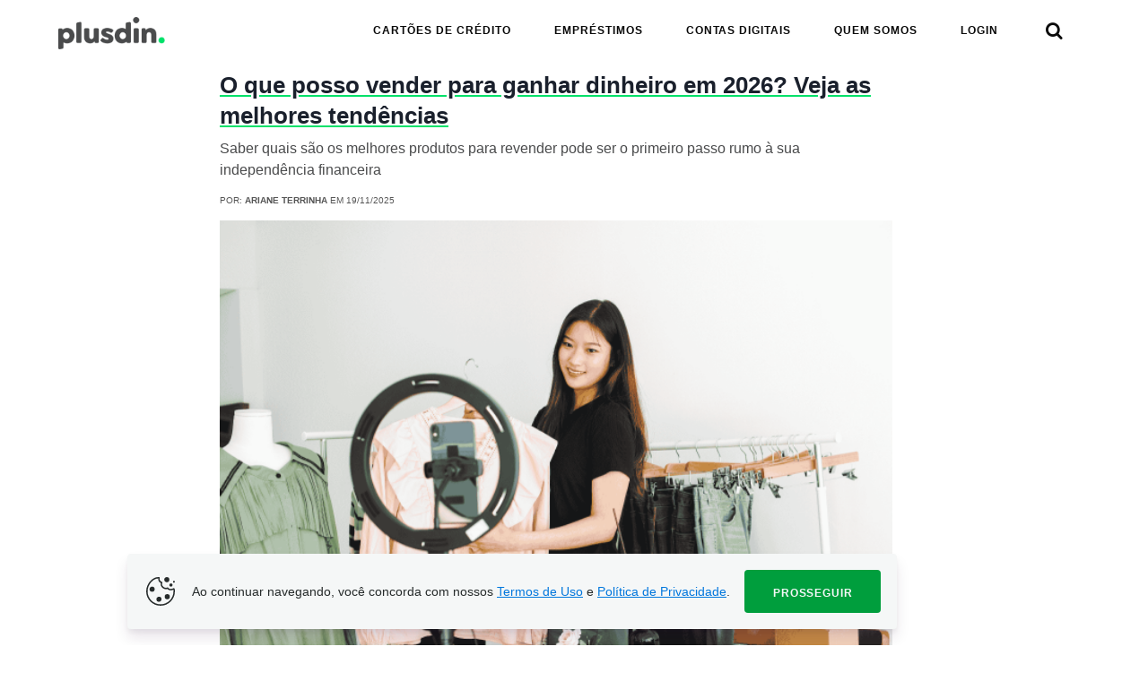

--- FILE ---
content_type: text/html; charset=UTF-8
request_url: https://plusdin.com.br/melhores-produtos-para-revender/
body_size: 49441
content:
<!DOCTYPE html>
<html lang="pt-BR">
  <head><script>
window.__ETS_CONTEXT__={"identity":{"anonymousId":"019be258-8d25-72ba-8af7-c1a7b47ddc28","visitorId":"5c39cc5d-f8e5-50c0-9a6f-8bd0a8fe4b9c","serverSessionId":"f78ac595-3e06-5548-9efc-d3084ec8add8","clientSessionId":"019be258-8d25-7ad5-8c39-4649ac879087","userId":null},"page":{"url":"https://plusdin.com.br/melhores-produtos-para-revender/","referrer":null},"geo":{"country":"US","region":"Ohio","city":"Columbus","timezone":"America/New_York"},"timestamp":1769029013051};
</script>
<script src="https://ets-edge.workers.dev/script.js" data-ets-key="E-78HAYLT4" async></script>
<script>
window.ets=window.ets||function(){(window.ets.q=window.ets.q||[]).push(arguments)};
ets('init',{"key":"E-78HAYLT4"});
</script>
  <script>
  function filterParams() {
    const searchParams = new URLSearchParams(window.location.search);
    const aid = searchParams.get("aid");
    const sid = searchParams.get("sid");
    const userId = searchParams.get("userId");
  
    if (aid) setCookieTest("__br_wa_aid", aid, 525600);
    if (sid) setCookieTest("__br_wa_sid", sid, 30);
    if (userId) setCookieTest("bmsUUID", userId, 525600);
  
    searchParams.delete("aid");
    searchParams.delete("sid");
    searchParams.delete("userId");
  
    // Só adiciona ? se houver parâmetros restantes
    const remainingParams = searchParams.toString();
    const newUrl = remainingParams 
      ? `${window.location.pathname}?${remainingParams}`
      : window.location.pathname;
  
    window.history.replaceState(
      {},
      "",
      decodeURIComponent(newUrl)
    );
  }
  filterParams();
</script><meta charset="UTF-8">
<meta property="fb:app_id" content="2081795021952186"/>

<script>
  const bmsTrkOptions = {
    bmsCookie: 'bmsInfo',
    apiKey: 'cbf3883074639ea9e3aced35ac37d707',
    cookieDomain: '.plusdin.com.br',
    cookiesToSearch: ['registeredLead', '_plusdin_recomendation_email', '_quiz_maker_quiz'],
    autoRequestContact: true,
        startWebPush: true,
    accountHash: '6b86b273ff34fce19d6b804eff5a3f5747ada4eaa22f1d49c01e52ddb7875b4b'
      };
  window.bmsTrkOptions = bmsTrkOptions;
</script>
<script async src="https://securepubads.g.doubleclick.net/tag/js/gpt.js" fetchpriority="high"></script>
<script fetchpriority="high" async src="https://assets.etus.digital/dxp_bundles/wrapper-bundle-plusdin.min.js?v=2026-01-21"></script>

<script>
  // house anchor
  //prettier-ignore
  document.addEventListener("DOMContentLoaded",function(e){(()=>{var e,t;window.houseAnchorDisplayed=!1,e=window.matchMedia("(max-width: 1023px)").matches,t=window.matchMedia("(pointer: coarse)").matches,(e||t)&&window.pageType&&"p2"==window.pageType.toLowerCase()&&(window.googletag=window.googletag||{cmd:[]},window.googletag.cmd.push(()=>{window.googletag.pubads().addEventListener("slotRenderEnded",e=>{const t=e.slot.getSlotElementId(),a=!e.isEmpty;t.includes("anchor")&&!a&&function(e){const t=document.createElement("img"),a="https://tracker.plusdin.com.br/b5g3ZDFj",d=[{src:"https://assets.etus.digital/ads/Sorteio_300x100/png/plusdin_semanal_v1.png",cId:"1"},{src:"https://assets.etus.digital/ads/Sorteio_300x100/png/plusdin_semanal_v2.png",cId:"2"},{src:"https://assets.etus.digital/ads/Sorteio_300x100/png/plusdin_semanal_v3.png",cId:"3"}],i=Math.floor(Math.random()*d.length);t.src=d[i].src,t.style.maxWidth="100%",t.style.padding="5px";const n=document.createElement("a");n.href=a,n.target="_blank",n.style.display="flex",n.onclick=e=>{e.preventDefault(),window.waQueueHandler=window.waQueueHandler||[],window.waQueueHandler.push(()=>{window.uaTrackDefaultEvent&&window.uaTrackDefaultEvent("ad_click",{slot_id:"plusdin_mob_anchor",creative_id:d[i].cId},"ads")}),window.open(a,"_blank")},n.appendChild(t),e.appendChild(n)}(function(){window.houseAnchorDisplayed=!0;const e=document.createElement("div"),t=document.createElement("div"),a=document.createElement("div"),d=document.createElement("img");return e.className="anchor house-ad-container",e.style.zIndex="99999999",e.style.position="fixed",e.style.display="flex",e.style.flexDirection="column",e.style.justifyContent="end",e.style.width="100%",e.style.bottom="0",t.style.display="flex",t.style.justifyContent="center",t.style.width="100%",t.style.maxHeight="0",t.style.background="#f5f5f5",t.style.overflow="hidden",t.style.transition="max-height 1s ease",a.style.width="fit-content",a.style.padding="3px 20px",a.style.background="#f5f5f5",a.style.borderTopLeftRadius="8px",a.style.borderTopRightRadius="8px",a.style.boxShadow="rgba(0, 0, 0, 0.2) 0 -1px 5px -1px, rgba(0, 0, 0, 0.1) 0 1px 2px -1px",d.style.height="25px",d.style.width="25px",d.style.cursor="pointer",d.style.transition="transform 0.3s ease",d.src="[data-uri]",a.onclick=()=>(function(e,t){"0px"==getComputedStyle(e).maxHeight?(t.style.transform="rotate(0deg)",e.style.maxHeight="120px"):(t.style.transform="rotate(180deg)",e.style.maxHeight="0px")})(t,d),a.appendChild(d),e.appendChild(a),e.appendChild(t),document.body.appendChild(e),setTimeout(()=>{t.style.maxHeight="120px",t.style.height="120px"},100),t}())})}))})()});
</script>

<script async src="https://assets.bri.us/bms/bmstrk.js"></script>    <meta name="viewport" content="minimum-scale=1.0, maximum-scale=1.0, width=device-width, user-scalable=no">
    <meta name="theme-color" content="#00e169" />
    <meta name="apple-mobile-web-app-status-bar-style" content="#00e169" />
    <meta name="msapplication-navbutton-color" content="#00e169" />
	      <title>O que posso vender para ganhar dinheiro em 2026? Veja as melhores tendências</title>
	<link rel="prefetch" href="https://plusdin.com.br/box/uploads/2023/03/melhores-produtos-para-revender-640x428.png">
	
    		<script class="bolt-default-scripts" type="text/javascript">
		!function(){"use strict";!function(t,n){void 0===n&&(n={});var e=n.insertAt;if(t&&"undefined"!=typeof document){var i=document.head||document.getElementsByTagName("head")[0],o=document.createElement("style");o.type="text/css","top"===e&&i.firstChild?i.insertBefore(o,i.firstChild):i.appendChild(o),o.styleSheet?o.styleSheet.cssText=t:o.appendChild(document.createTextNode(t))}}("@font-face{font-family:CA SaygonText;src:--plusdin-cookie-font}div.pcpl-main{color:#262b2b!important;font:400 14px CA SaygonText,Verdana,Arial,sans-serif!important;line-height:21px!important}div.pcpl-container.pcpl-main{animation:enterAnimation .3s cubic-bezier(.34,1.56,.64,1) 0s 1 normal;background-color:#f5f7f7!important;border-radius:4px!important;bottom:8px!important;box-shadow:0 10px 15px rgba(49,5,55,.1),0 4px 6px rgba(49,5,55,.05)!important;display:flex;flex-flow:row;flex-wrap:wrap!important;justify-content:center!important;left:8px!important;padding:8px!important;position:fixed;transform:translateY(0);transition:all .3s cubic-bezier(.34,1.56,.64,1);width:calc(100vw - 32px);word-break:normal!important;z-index:9999!important}@media (min-width:1025px){div.pcpl-container.pcpl-main{align-items:center!important;bottom:18px!important;flex-wrap:nowrap!important;justify-content:flex-start!important;left:calc(50vw - 498px)!important;max-width:996px!important;padding:18px!important;width:fit-content!important;word-break:normal!important}}div.pcpl-container.pcpl-main[data-user-agrees]{transform:translateY(150%)}@keyframes enterAnimation{0%{transform:translateY(150%)}to{transform:translateY(0)}}div.pcpl-cookie{height:38px!important;width:38px!important}@media (max-width:1024px){div.pcpl-cookie{display:none!important}}div.pcpl-cookie>svg{width:auto!important}p.pcpl-txt{font-family:CA SaygonText,Verdana,Arial,sans-serif!important;margin:8px!important}@media (min-width:1025px){p.pcpl-txt{margin:0 16px!important}}.pcpl-txt a{color:#07d!important;text-decoration:underline!important}button.pcpl-btn{background-color:#009e3d!important;border:none!important;border-radius:4px!important;color:#f5f7f7!important;cursor:pointer!important;font-family:CA SaygonText,Verdana,Arial,sans-serif!important;font-size:12px!important;font-weight:700!important;height:48px!important;letter-spacing:.07em!important;padding:16px 32px!important;text-transform:uppercase!important;transition:all .3s cubic-bezier(.34,1.56,.64,1)}button.pcpl-btn:hover{background-color:#009445!important}");var t=function(t,n,e){var i=new Date;i.setTime(i.getTime()+24*e*60*60*1e3);var o,a="expires=".concat(i.toUTCString()),r=(o=window.location.href,new URL(o).hostname.split(".").slice(0).slice(-3).join("."));document.cookie="".concat(t,"=").concat(n,";").concat(a,";domain=.").concat(r,";path=/")};window.initCookiePolicySelector=function(){var n;if(document.documentElement.style.setProperty("--plusdin-cookie-font",'url("https://assets.etus.digital/fonts/CASaygonText-Regular.ttf")'),""===function(t){for(var n="".concat(t,"="),e=decodeURIComponent(document.cookie).split(";"),i=0;i<e.length;i++){for(var o=e[i];" "==o.charAt(0);)o=o.substring(1);if(0==o.indexOf(n))return o.substring(n.length,o.length)}return""}("plusdin_cookie_accepted")){var e={code:'<div class="pcpl-container pcpl-main">\n  <div class="pcpl-cookie">\n    <svg width="38" height="38" viewbox="0 0 48 48" fill="none" xmlns="http://www.w3.org/2000/svg">\n      <path d="M20.5557 4.80045V3.80045H20.5556L20.5557 4.80045ZM21.7588 4.80045L22.7521 4.91644C22.7837 4.64579 22.7035 4.37396 22.53 4.16382C22.3565 3.95368 22.1048 3.82344 21.833 3.80321L21.7588 4.80045ZM25.7135 11.6254L26.5944 12.0986C26.734 11.8387 26.7517 11.5305 26.6429 11.2564C26.534 10.9822 26.3097 10.7701 26.0299 10.6768L25.7135 11.6254ZM33.9624 19.4058L34.7504 18.7902C34.4794 18.4432 34.0133 18.3143 33.6025 18.4728L33.9624 19.4058ZM42.7784 20.3813L43.7435 20.1193C43.6654 19.8318 43.4633 19.5941 43.1921 19.4709C42.9209 19.3476 42.6089 19.3517 42.341 19.482L42.7784 20.3813ZM42.2001 24C42.2001 34.0516 34.0517 42.2 24.0001 42.2V44.2C35.1563 44.2 44.2001 35.1561 44.2001 24H42.2001ZM24.0001 42.2C13.9485 42.2 5.80013 34.0516 5.80013 24H3.80013C3.80013 35.1561 12.844 44.2 24.0001 44.2V42.2ZM5.80013 24C5.80013 18.9639 7.80819 14.3922 10.692 11.0807C13.5927 7.74973 17.2777 5.80066 20.5558 5.80045L20.5556 3.80045C16.5269 3.80071 12.3342 6.14947 9.18373 9.76722C6.01645 13.4043 3.80013 18.4322 3.80013 24H5.80013ZM20.5557 5.80045C21.168 5.80045 21.246 5.76505 21.6846 5.7977L21.833 3.80321C21.3173 3.76482 20.9159 3.80045 20.5557 3.80045V5.80045ZM20.7656 4.68447C20.5459 6.56555 20.7621 8.24745 21.5534 9.63109C22.3532 11.0295 23.6683 11.9974 25.397 12.5741L26.0299 10.6768C24.6605 10.2201 23.7945 9.52107 23.2895 8.63818C22.7761 7.74047 22.564 6.52657 22.7521 4.91644L20.7656 4.68447ZM24.8325 11.1523C23.4375 13.7497 24.3445 16.6883 26.2259 18.5919C28.1296 20.518 31.169 21.555 34.3222 20.3388L33.6025 18.4728C31.2864 19.3662 29.0683 18.6226 27.6484 17.186C26.2062 15.7268 25.7234 13.7204 26.5944 12.0986L24.8325 11.1523ZM41.8133 20.6432C42.0286 21.4366 42.1161 21.841 42.1582 22.2431C42.2024 22.6639 42.2001 23.1029 42.2001 24H44.2001C44.2001 23.1523 44.2051 22.5853 44.1473 22.0346C44.0877 21.4652 43.9642 20.9327 43.7435 20.1193L41.8133 20.6432ZM33.1743 20.0214C35.7183 23.2782 39.8946 22.8959 43.2158 21.2805L42.341 19.482C39.3192 20.9517 36.4064 20.9102 34.7504 18.7902L33.1743 20.0214Z" fill="#262B2B"></path>\n      <path d="M35.3844 7.45061C35.3844 8.88333 34.223 10.0448 32.7903 10.0448C31.3575 10.0448 30.1961 8.88333 30.1961 7.45061C30.1961 6.01789 31.3575 4.85645 32.7903 4.85645C34.223 4.85645 35.3844 6.01789 35.3844 7.45061Z" fill="#262B2B" stroke="#262B2B" stroke-width="2"></path>\n      <path d="M39.916 15.03C39.916 15.7291 39.3493 16.2958 38.6502 16.2958C37.9511 16.2958 37.3844 15.7291 37.3844 15.03C37.3844 14.3309 37.9511 13.7642 38.6502 13.7642C39.3493 13.7642 39.916 14.3309 39.916 15.03Z" fill="#262B2B" stroke="#262B2B" stroke-width="2"></path>\n      <mask id="path-4-inside-1" fill="white">\n      <ellipse cx="42.8192" cy="10.4982" rx="1.22228" ry="1.22228"></ellipse>\n      </mask>\n      <ellipse cx="42.8192" cy="10.4982" rx="1.22228" ry="1.22228" fill="#262B2B"></ellipse>\n      <path d="M42.0414 10.4982C42.0414 10.0686 42.3896 9.72045 42.8192 9.72045V13.7204C44.5988 13.7204 46.0414 12.2778 46.0414 10.4982H42.0414ZM42.8192 9.72045C43.2487 9.72045 43.5969 10.0686 43.5969 10.4982H39.5969C39.5969 12.2778 41.0395 13.7204 42.8192 13.7204V9.72045ZM43.5969 10.4982C43.5969 10.9277 43.2487 11.2759 42.8192 11.2759V7.27588C41.0395 7.27588 39.5969 8.71855 39.5969 10.4982H43.5969ZM42.8192 11.2759C42.3896 11.2759 42.0414 10.9277 42.0414 10.4982H46.0414C46.0414 8.71855 44.5988 7.27588 42.8192 7.27588V11.2759Z" fill="#262B2B" mask="url(#path-4-inside-1)"></path>\n      <path d="M24.3568 35.0649C24.3568 36.4976 23.1953 37.659 21.7626 37.659C20.3299 37.659 19.1684 36.4976 19.1684 35.0649C19.1684 33.6322 20.3299 32.4707 21.7626 32.4707C23.1953 32.4707 24.3568 33.6322 24.3568 35.0649Z" fill="#262B2B" stroke="#262B2B" stroke-width="2"></path>\n      <path d="M14.7052 20.8901C14.7052 22.3228 13.5438 23.4842 12.1111 23.4842C10.6784 23.4842 9.51691 22.3228 9.51691 20.8901C9.51691 19.4573 10.6784 18.2959 12.1111 18.2959C13.5438 18.2959 14.7052 19.4573 14.7052 20.8901Z" fill="#262B2B" stroke="#262B2B" stroke-width="2"></path>\n      <path d="M36.0747 31.4706C36.0747 32.9034 34.9132 34.0648 33.4805 34.0648C32.0478 34.0648 30.8863 32.9034 30.8863 31.4706C30.8863 30.0379 32.0478 28.8765 33.4805 28.8765C34.9132 28.8765 36.0747 30.0379 36.0747 31.4706Z" fill="#262B2B" stroke="#262B2B" stroke-width="2"></path>\n      </svg>      \n  </div>\n  <p class="pcpl-txt">\n    Ao continuar navegando, você concorda com nossos <a href="'.concat((n={privacyPolicyLink:"https://plusdin.com/politica-de-privacidade/",termsOfUseLink:"https://plusdin.com/termos-de-uso/"}).termsOfUseLink,'" target="_blank">Termos de Uso</a> e <a href="').concat(n.privacyPolicyLink,'" target="_blank">Polí­tica de Privacidade</a>.\n  </p>\n  <button type="button" class="pcpl-btn">Prosseguir</button>\n</div>'),getBtn:function(){return document.querySelector("button.pcpl-btn")}};document.querySelector("body").insertAdjacentHTML("afterbegin",e.code),t("plusdin_cookie_accepted","true","999"),e.getBtn().addEventListener("click",(function(t){var n=t.target;window.td&&window.td.setSignedMode(),n.parentElement.dataset.userAgrees="true"}))}},document.onreadystatechange=function(){"interactive"===document.readyState&&window.initCookiePolicySelector()}}();
"use strict";!function(t,n){void 0===n&&(n={});var i=n.insertAt;if(t&&"undefined"!=typeof document){var e=document.head||document.getElementsByTagName("head")[0],a=document.createElement("style");a.type="text/css","top"===i&&e.firstChild?e.insertBefore(a,e.firstChild):e.appendChild(a),a.styleSheet?a.styleSheet.cssText=t:a.appendChild(document.createTextNode(t))}}("@font-face{font-family:CA SaygonText;src:--plusdin-fraud-font}div.pfw-main{color:#fff!important;font:400 .75rem CA SaygonText,Verdana,Arial,sans-serif!important;line-height:.825rem!important}@media (min-width:1025px){div.pfw-main{font:400 1rem CA SaygonText,Verdana,Arial,sans-serif!important;line-height:1rem!important}}div.pfw-container.pfw-main{background-color:#35353b!important;display:flex;flex-flow:row;flex-wrap:nowrap!important;justify-content:center!important;padding:.5rem .375rem!important;position:static;transition:all .3s cubic-bezier(.34,1.56,.64,1);width:auto!important;word-break:normal!important;z-index:9999!important}@media (min-width:1025px){div.pfw-container.pfw-main{align-items:center!important;flex-wrap:nowrap!important;justify-content:center!important;padding:.5rem 4.815rem!important;width:auto!important;word-break:normal!important}}div.pfw-container.pfw-main[data-user-warned]{display:none;transform:translateY(-150%)}div.pfw-warning{align-self:center;height:40px!important;width:40px!important}@media (max-width:1024px){div.pfw-warning{display:none;height:30px!important;width:30px!important}}div.pfw-warning>svg{height:40px!important;width:40px!important}@media (max-width:1024px){div.pfw-warning>svg{height:30px!important;width:30px!important}}div.pfw-close{align-self:center;cursor:pointer!important;height:25px!important;width:25px!important}@media (max-width:1024px){div.pfw-close{height:21px!important;width:21px!important}}div.pfw-close>svg{height:25px!important;width:25px!important}@media (max-width:1024px){div.pfw-close>svg{height:21px!important;width:21px!important}}div.pfw-txt{font-family:CA SaygonText,Verdana,Arial,sans-serif!important;margin:0 .25rem 0 .5rem!important}@media (min-width:1025px){div.pfw-txt{line-height:1.2rem!important;margin:0 4.5rem .1rem 2.5rem!important}}div.pfw-txt h3{color:#fff!important;display:none;font-size:1rem!important;font-weight:600!important;margin:0 0 .5rem!important}@media (min-width:1025px){div.pfw-txt h3{font-size:.875rem!important;line-height:1.5rem!important;margin:0!important}}div.pfw-txt p{color:#fff!important;font-size:.75rem!important;font-weight:400!important;line-height:1rem!important;margin:0!important}@media (min-width:1025px){div.pfw-txt p{font-size:.875rem!important;line-height:1.2rem!important;margin:0!important}}div.pfw-txt a{text-decoration:underline!important}div.pfw-txt a,div.pfw-txt a:active,div.pfw-txt a:visited{color:#07d!important}");window.initFraudWarningSelector=function(){window.dataLayer=window.dataLayer||[],window.dataLayer.push({event:"interaction",interaction:{category:"banner-aviso-de-fraude",action:"open:lightbox",label:document.location.pathname,value:0,ni:!0}});if(document.documentElement.style.setProperty("--plusdin-fraud-font",'url("https://assets.etus.digital/fonts/CASaygonText-Regular.ttf")'),null===document.getElementById("pfw-banner")&&!document.cookie.includes("plusdin_fraud_cookie_closed")){var t={code:'<div id="pfw-banner" class="pfw-container pfw-main">\n  <div class="pfw-warning">\n    <svg width="50" height="50" viewbox="0 0 50 50" fill="none" xmlns="http://www.w3.org/2000/svg">\n      <path d="M23.7877 31.289H27.9543V35.4557H23.7877V31.289ZM23.7877 14.6224H27.9543V27.1224H23.7877V14.6224ZM25.8502 4.20569C14.3502 4.20569 5.03766 13.539 5.03766 25.039C5.03766 36.539 14.3502 45.8724 25.8502 45.8724C37.371 45.8724 46.7043 36.539 46.7043 25.039C46.7043 13.539 37.371 4.20569 25.8502 4.20569ZM25.871 41.7057C16.6627 41.7057 9.20433 34.2474 9.20433 25.039C9.20433 15.8307 16.6627 8.37236 25.871 8.37236C35.0793 8.37236 42.5377 15.8307 42.5377 25.039C42.5377 34.2474 35.0793 41.7057 25.871 41.7057Z" fill="white"></path>\n    </svg>   \n  </div>\n  <div class="pfw-txt">\n    <h3>\n      Cuidado com golpes e fraudes!\n    </h3>\n    <p>\n      O Plusdin nunca pede valor algum, muito menos pedimos dados ao usuário através de mensagens, email e ligações. <a href="'.concat("https://plusdin.com.br/news/por-que-o-plusdin-e-confiavel/",'" target="_blank">Saiba mais</a>\n    </p>\n  </div>\n  <div class="pfw-close">\n    <svg width="30" height="31" viewbox="0 0 30 31" fill="none" xmlns="http://www.w3.org/2000/svg">\n      <path d="M22.8749 7.17659C22.3874 6.68909 21.5999 6.68909 21.1124 7.17659L14.9999 13.2766L8.8874 7.16409C8.3999 6.67659 7.6124 6.67659 7.1249 7.16409C6.6374 7.65159 6.6374 8.43909 7.1249 8.92659L13.2374 15.0391L7.1249 21.1516C6.6374 21.6391 6.6374 22.4266 7.1249 22.9141C7.6124 23.4016 8.3999 23.4016 8.8874 22.9141L14.9999 16.8016L21.1124 22.9141C21.5999 23.4016 22.3874 23.4016 22.8749 22.9141C23.3624 22.4266 23.3624 21.6391 22.8749 21.1516L16.7624 15.0391L22.8749 8.92659C23.3499 8.45159 23.3499 7.65159 22.8749 7.17659Z" fill="white"></path>\n    </svg>   \n  </div>\n</div>'),getBtn:function(){return document.querySelector("div.pfw-close")},getLink:function(){return document.querySelector(".pfw-txt a")}};document.querySelector("body").insertAdjacentHTML("afterbegin",t.code),document.cookie="plusdin_fraud_cookie_closed=true; expires=Fri, 31 Dec 2999 23:59:59 GMT; path=/",t.getLink().addEventListener("mousedown",(function(t){var n=t.target;window.dataLayer=window.dataLayer||[],window.dataLayer.push({event:"interaction",interaction:{category:"banner-aviso-de-fraude",action:"click:link:"+n.innerText,label:document.location.pathname,value:0,ni:!1}})})),t.getBtn().addEventListener("click",(function(){document.querySelector(".pfw-container").dataset.userWarned="true",window.dataLayer=window.dataLayer||[],window.dataLayer.push({event:"interaction",interaction:{category:"banner-aviso-de-fraude",action:"click:fechar",label:document.location.pathname,value:0,ni:!1}})}))}};
(function () {
	window.initFraudWarningSelector();
})();
(function () {
	window.initCookiePolicySelector();
})();
		</script>
		<meta name='robots' content='index, follow, max-image-preview:large, max-snippet:-1, max-video-preview:-1' />

	<!-- This site is optimized with the Yoast SEO Premium plugin v16.2 - https://yoast.com/wordpress/plugins/seo/ -->
	<meta name="description" content="Descubra os melhores produtos para revender em 2026 com baixo investimento e alto lucro. Veja ideias, dicas e fornecedores confiáveis!" />
	<link rel="canonical" href="https://plusdin.com.br/melhores-produtos-para-revender/" />
	<meta property="og:locale" content="pt_BR" />
	<meta property="og:type" content="article" />
	<meta property="og:title" content="7 Melhores produtos para revender com lucro alto em 2026" />
	<meta property="og:description" content="Descubra os melhores produtos para revender em 2026 com baixo investimento e alto lucro. Veja ideias, dicas e fornecedores confiáveis!" />
	<meta property="og:url" content="https://plusdin.com.br/melhores-produtos-para-revender/" />
	<meta property="og:site_name" content="Plusdin" />
	<meta property="article:published_time" content="2025-11-19T11:00:23+00:00" />
	<meta property="article:modified_time" content="2025-11-21T16:10:40+00:00" />
	<meta property="og:image" content="https://plusdin.com.br/box/uploads/2023/03/melhores-produtos-para-revender.png" />
	<meta property="og:image:width" content="1280" />
	<meta property="og:image:height" content="855" />
	<meta name="twitter:card" content="summary_large_image" />
	<script type="application/ld+json" class="yoast-schema-graph">{"@context":"https://schema.org","@graph":[{"@type":"WebSite","@id":"https://plusdin.com.br/#website","url":"https://plusdin.com.br/","name":"Plusdin","description":"As melhores escolhas financeiras come\u00e7am aqui.","potentialAction":[{"@type":"SearchAction","target":"https://plusdin.com.br/?s={search_term_string}","query-input":"required name=search_term_string"}],"inLanguage":"pt-BR"},{"@type":"ImageObject","@id":"https://plusdin.com.br/melhores-produtos-para-revender/#primaryimage","inLanguage":"pt-BR","url":"https://plusdin.com.br/box/uploads/2023/03/melhores-produtos-para-revender.png","contentUrl":"https://plusdin.com.br/box/uploads/2023/03/melhores-produtos-para-revender.png","width":1280,"height":855,"caption":"mulher apresentando roupas na internet simbolizando os melhores produtos para revender"},{"@type":"WebPage","@id":"https://plusdin.com.br/melhores-produtos-para-revender/#webpage","url":"https://plusdin.com.br/melhores-produtos-para-revender/","name":"7 Melhores produtos para revender com lucro alto em 2026","isPartOf":{"@id":"https://plusdin.com.br/#website"},"primaryImageOfPage":{"@id":"https://plusdin.com.br/melhores-produtos-para-revender/#primaryimage"},"datePublished":"2025-11-19T11:00:23+00:00","dateModified":"2025-11-21T16:10:40+00:00","author":{"@id":"https://plusdin.com.br/#/schema/person/6a6b73414d8acea11d9d13ca8196eade"},"description":"Descubra os melhores produtos para revender em 2026 com baixo investimento e alto lucro. Veja ideias, dicas e fornecedores confi\u00e1veis!","breadcrumb":{"@id":"https://plusdin.com.br/melhores-produtos-para-revender/#breadcrumb"},"inLanguage":"pt-BR","potentialAction":[{"@type":"ReadAction","target":["https://plusdin.com.br/melhores-produtos-para-revender/"]}]},{"@type":"BreadcrumbList","@id":"https://plusdin.com.br/melhores-produtos-para-revender/#breadcrumb","itemListElement":[{"@type":"ListItem","position":1,"item":{"@type":"WebPage","@id":"https://plusdin.com.br/","url":"https://plusdin.com.br/","name":"Home"}},{"@type":"ListItem","position":2,"item":{"@id":"https://plusdin.com.br/melhores-produtos-para-revender/#webpage"}}]},{"@type":"Person","@id":"https://plusdin.com.br/#/schema/person/6a6b73414d8acea11d9d13ca8196eade","name":"Ariane Terrinha","image":{"@type":"ImageObject","@id":"https://plusdin.com.br/#personlogo","inLanguage":"pt-BR","url":"https://secure.gravatar.com/avatar/be1dedca6e684bdbebbb591365ba10e5?s=96&d=mm&r=g","contentUrl":"https://secure.gravatar.com/avatar/be1dedca6e684bdbebbb591365ba10e5?s=96&d=mm&r=g","caption":"Ariane Terrinha"}}]}</script>
	<!-- / Yoast SEO Premium plugin. -->


<link rel='dns-prefetch' href='//s.w.org' />
<link rel="alternate" type="application/rss+xml" title="Plusdin &raquo; O que posso vender para ganhar dinheiro em 2026? Veja as melhores tendências Comments Feed" href="https://plusdin.com.br/melhores-produtos-para-revender/feed/" />
<link rel='stylesheet' id='theme-icons-css'  href='https://plusdin.com.br/box/themes/bolt/layout/assets/fonts/Icons/icons.css' type='text/css' media='all' />
<link rel="https://api.w.org/" href="https://plusdin.com.br/wp-json/" /><link rel="alternate" type="application/json" href="https://plusdin.com.br/wp-json/wp/v2/posts/37631" /><link rel="EditURI" type="application/rsd+xml" title="RSD" href="https://plusdin.com.br/xmlrpc.php?rsd" />
<link rel="wlwmanifest" type="application/wlwmanifest+xml" href="https://plusdin.com.br/wp-includes/wlwmanifest.xml" /> 
<meta name="generator" content="WordPress 5.7.2" />
<link rel='shortlink' href='https://plusdin.com.br/?p=37631' />
<link rel="alternate" type="application/json+oembed" href="https://plusdin.com.br/wp-json/oembed/1.0/embed?url=https%3A%2F%2Fplusdin.com.br%2Fmelhores-produtos-para-revender%2F" />
<link rel="alternate" type="text/xml+oembed" href="https://plusdin.com.br/wp-json/oembed/1.0/embed?url=https%3A%2F%2Fplusdin.com.br%2Fmelhores-produtos-para-revender%2F&#038;format=xml" />
    <script>window.brius_pre_loader_setup = {"":null,"spinner_svg":"<svg xmlns=\"http:\/\/www.w3.org\/2000\/svg\" width=\"242\" height=\"16\" viewBox=\"0 0 242 16\" fill=\"none\">\r\n<g filter=\"url(#filter0_i_380_570)\">\r\n<rect width=\"242\" height=\"16\" rx=\"8\" fill=\"%BRIUS-BLOG-LOGO%\"\/>\r\n<\/g>\r\n<defs>\r\n<filter id=\"filter0_i_380_570\" x=\"0\" y=\"0\" width=\"242\" height=\"20\" filterUnits=\"userSpaceOnUse\" color-interpolation-filters=\"sRGB\">\r\n<feFlood flood-opacity=\"0\" result=\"BackgroundImageFix\"\/>\r\n<feBlend mode=\"normal\" in=\"SourceGraphic\" in2=\"BackgroundImageFix\" result=\"shape\"\/>\r\n<feColorMatrix in=\"SourceAlpha\" type=\"matrix\" values=\"0 0 0 0 0 0 0 0 0 0 0 0 0 0 0 0 0 0 127 0\" result=\"hardAlpha\"\/>\r\n<feOffset dy=\"4\"\/>\r\n<feGaussianBlur stdDeviation=\"2\"\/>\r\n<feComposite in2=\"hardAlpha\" operator=\"arithmetic\" k2=\"-1\" k3=\"1\"\/>\r\n<feColorMatrix type=\"matrix\" values=\"0 0 0 0 0 0 0 0 0 0 0 0 0 0 0 0 0 0 0.1 0\"\/>\r\n<feBlend mode=\"normal\" in2=\"shape\" result=\"effect1_innerShadow_380_570\"\/>\r\n<\/filter>\r\n<\/defs>\r\n  \r\n<rect class=\"fill\" y=\"2.2\" x=\"2.2\" width=\"237\" height=\"11.6364\" rx=\"5.81818\" fill=\"url(#paint0_linear_380_579)\"\/>\r\n<defs>\r\n<linearGradient id=\"paint0_linear_380_579\" x1=\"118.5\" y1=\"0.5\" x2=\"118.5\" y2=\"11.818\" gradientUnits=\"userSpaceOnUse\">\r\n<stop stop-color=\"#00e169\"\/>\r\n<stop offset=\"1\" stop-color=\"#00e169\"\/>\r\n<\/linearGradient>\r\n<\/defs>\r\n<\/svg>","spinner_style":"","spinner_wrapper_style":"background-color: #ffffff;","spinner_free_style":"html {\r\n  background: #ffffff;\r\n}\r\n\r\n\r\n.fill {\r\n  animation: fill-1 3s linear infinite;\r\n}\r\n\r\n\r\n@keyframes fill-1 {\r\n  0%    {width: 0%}\r\n}\r\n\r\n.plc-container-main::after {\r\n    content: \"\";\r\n    background-image: url(\"%BRIUS-BLOG-LOGO%\");\r\n    width: 170px;\r\n    height: 40px;\r\n    background-repeat: no-repeat;\r\n    margin-top: 1rem;\r\n    background-size: contain;\r\n}","loading_bar_colors":{"spinner_bg_color":"#00e169","spinner_fill_color":"#00e169"},"enable_spinner_in":{"allow_in_posts":true,"allow_in_pages":true,"allow_in_home":false,"allow_in_archive":false},"enable_spinner_by_query_strings":[{"enable_spinner_by_query_string":{"param":"utm_source","conditional":"not_contains","value":";"},"conditional":"or"}],"disable_spinner_by_query_strings":false}</script>
    <script>window.brius_pre_loader_info = {"cats":[39],"tags":[]}</script>
    <style>section.plc-container {
  position: fixed;
  z-index: 99999;
  width: 100vw;
  height: 100vh;
  background-color: #ffffff;
  top: 0;
  left: 0;
}

/*
@media screen and (max-width: 480px) {
  .header .header__container {
    padding: 0 1.15rem !important;
  }
  .detail-page .news-container--first {
    padding-top: 0.05rem;
  }
  .news-page__column .detail-page__content-title {
    font-size: 1.2rem;
  }
  .detail-page__content-intro {
    font-size: 12px;
  }
}
*/

section.plc-container {
  align-items: center;
  background-color: #fff;
  display: flex;
  flex-flow: column;
  height: 100vh;
  justify-content: center;
  left: 0;
  opacity: 1;
  position: fixed;
  top: 0;
  transition: all 0.3s cubic-bezier(0.34, 1.56, 0.64, 1);
  visibility: visible;
  width: 100vw;
  z-index: 999;
}
section.plc-container.-end {
  opacity: 0;
  visibility: hidden;
}
section.plc-container > div.plc-container-main {
  align-items: center;
  display: flex;
  flex-flow: column;
  justify-content: center;
  max-width: 600px;
  padding: 0 42px;
}
section.plc-container > div.plc-container-main > div.plc-logo-container {
  align-items: center;
  display: grid;
  grid-template-columns: 1fr;
  grid-template-rows: 1fr;
  justify-content: center;
  justify-items: center;
  position: relative;
}
section.plc-container > div.plc-container-main > div.plc-logo-container > svg {
  grid-column: 1;
  grid-row: 1;
}

section.plc-container > div.plc-container-main .plc-wait {
  font-size: 20px;
  font-weight: 400;
  line-height: 24px;
  padding-bottom: 16px;
  text-align: center;
}
section.plc-container > div.plc-container-main > p {
  margin: 0;
  text-align: center;
}
section.plc-container > div.plc-container-main > p.plc-txt {
  align-items: center;
  background: #cafdce;
  border: 1px solid #00c16d;
  border-radius: 16px;
  box-sizing: border-box;
  display: flex;
  flex-flow: row;
  justify-content: space-between;
  padding: 24px 32px;
}
@media only screen and (max-width: 1024px) {
  section.plc-container > div.plc-container-main > p.plc-txt {
    padding: 24px;
  }
}
section.plc-container > div.plc-container-main > p.plc-txt > svg {
  padding-right: 18px;
  width: 50px;
}
@media only screen and (max-width: 1024px) {
  section.plc-container > div.plc-container-main > p.plc-txt > svg {
    width: 90px;
  }
}
section.plc-container > div.plc-container-main > p.plc-txt > span {
  font-size: 20px;
  line-height: 24px;
  text-align: start;
}
section.plc-container > div.plc-container-main > p.plc-txt > span > b {
  font-weight: 700;
  padding: 0 3px;
}
</style>
    <script>(()=>{"use strict";function e(e,t){for(var n=0;n<t.length;n++){var i=t[n];i.enumerable=i.enumerable||!1,i.configurable=!0,"value"in i&&(i.writable=!0),Object.defineProperty(e,i.key,i)}}var t=function(){function t(e){var n,i,r;!function(e,t){if(!(e instanceof t))throw new TypeError("Cannot call a class as a function")}(this,t),r={menu:{mobile:[".menu-mobile-closed"],desktop:[".main-menu-wrapper"]},subtitle:{mobile:[".detail-page__content-intro"],desktop:[".detail-page__content-intro"]},author_meta:{mobile:[".info",".articles__page_author"],desktop:[".info",".articles__page_author"]},related_posts:{mobile:[".share-post"],desktop:[".share-post-desk"]},social_share:{mobile:[".brius-relateds"],desktop:[".brius-relateds"]},comments:{mobile:[".comments-area"],desktop:[".comments-area"]},footer:{mobile:["#footer-wrapper"],desktop:["#footer-wrapper"]}},(i="sectionsSelectors")in(n=this)?Object.defineProperty(n,i,{value:r,enumerable:!0,configurable:!0,writable:!0}):n[i]=r,this.currentParams=e,this.conditions=window.brius_pre_loader_setup.hide_sections_conditions,this.info=window.brius_pre_loader_info}var n,i,r;return n=t,(i=[{key:"exec",value:function(){var e=this;this.conditions&&this.conditions.map((function(t){var n=[];Object.keys(t.items_to_hide).map((function(e){t.items_to_hide[e]&&n.push(e)})),(e.shouldHideSectionsByQueryStrings(t.hide_items_by_query_strings)||e.shouldHideSectionsByCats(t.hide_items_by_cats)||e.shouldHideSectionsByTags(t.hide_items_by_tags))&&n.map((function(t){e.sectionsSelectors[t].mobile.map((function(e){try{document.querySelector(e).style.display="none"}catch(e){}})),e.sectionsSelectors[t].desktop.map((function(e){try{document.querySelector(e).style.display="none"}catch(e){}}))}))}))}},{key:"shouldHideSectionsByCats",value:function(e){var t=this,n=!0;if(!e)return!1;var i="";return e.map((function(e){var r=e.hide_item_by_cat.cat.some((function(e){return t.info.cats.includes(e)}));i?("or"===i&&(n=n||r),"and"===i&&(n=n&&r)):n=r,i=e.conditional||!1})),n}},{key:"shouldHideSectionsByTags",value:function(e){var t=this,n=!0;if(!e)return!1;var i="";return e.map((function(e){var r=e.hide_item_by_tag.tag.some((function(e){return t.info.tags.includes(e)}));i?("or"===i&&(n=n||r),"and"===i&&(n=n&&r)):n=r,i=e.conditional||!1})),n}},{key:"shouldHideSectionsByQueryStrings",value:function(e){var t=this,n=!0;if(!e)return!1;var i="";return e.map((function(e){var r=e.hide_item_by_query_string,o=t.currentParams.get(r.param),s=t.getLogicalResult(o,r.value,r.conditional);i?("or"===i&&(n=n||s),"and"===i&&(n=n&&s)):n=s,i=e.conditional})),n}},{key:"getLogicalResult",value:function(e,t,n){switch(n){case"=":return e===t;case"!=":return e!==t;case"contains":return!!e&&e.includes(t);case"not_contains":return!!e&&!e.includes(t);default:return!1}}}])&&e(n.prototype,i),r&&e(n,r),Object.defineProperty(n,"prototype",{writable:!1}),t}();function n(e,t){for(var n=0;n<t.length;n++){var i=t[n];i.enumerable=i.enumerable||!1,i.configurable=!0,"value"in i&&(i.writable=!0),Object.defineProperty(e,i.key,i)}}function i(e,t,n){return t in e?Object.defineProperty(e,t,{value:n,enumerable:!0,configurable:!0,writable:!0}):e[t]=n,e}var r=function(){function e(t){!function(e,t){if(!(e instanceof t))throw new TypeError("Cannot call a class as a function")}(this,e),i(this,"isMobile",window.innerWidth<500),i(this,"elementsSizes",{title:{mobile:{selectors:[".detail-page__content-title"],size:1.75,sizeType:"rem",toChangeProp:"font-size"},desktop:{selectors:[".detail-page__content-title"],size:1.75,sizeType:"rem",toChangeProp:"font-size"}},subtitle:{mobile:{selectors:[".detail-page__content-intro"],size:16,sizeType:"px",toChangeProp:"font-size"},desktop:{selectors:[".detail-page__content-intro"],size:16,sizeType:"px",toChangeProp:"font-size"}},content:{mobile:{selectors:[".credit__card_description .credit__card_description__body"],size:16,sizeType:"px",toChangeProp:"font-size"},desktop:{selectors:[".credit__card_description .credit__card_description__body"],size:16,sizeType:"px",toChangeProp:"font-size"}},post_thumbnail:{mobile:{selectors:[".credit__card_description .credit__card_description__body"],size:16,sizeType:"px",toChangeProp:"font-size"},desktop:{selectors:[".credit__card_description .credit__card_description__body"],size:16,sizeType:"px",toChangeProp:"font-size"}}}),this.currentParams=t,this.conditions=window.brius_pre_loader_setup.change_style_conditions}var t,r,o;return t=e,(r=[{key:"exec",value:function(){var e=this;this.conditions&&this.conditions.map((function(t){var n=parseInt(t.change_style_condition.change_size_to);if(e.shouldChangeSize(t.change_style_condition.change_style_condition_by_query_strings))try{var i=t.change_style_condition.change_style_item;if(t.change_style_condition.devices.mobile&&e.isMobile){var r=e.elementsSizes[i].mobile;try{var o=r.size*(n/100);r.selectors.map((function(e){document.querySelector(e).style[r.toChangeProp]="".concat(o).concat(r.sizeType)}))}catch(e){}}if(t.change_style_condition.devices.desktop&&!e.isMobile){var s=e.elementsSizes[i].desktop;try{var a=s.size*(n/100);s.selectors.map((function(e){document.querySelector(e).style[s.toChangeProp]="".concat(a).concat(s.sizeType)}))}catch(e){}}e.elementsSizes[i].desktop}catch(e){}}))}},{key:"shouldChangeSize",value:function(e){var t=this,n=!0;if(!e)return!0;var i="";return e.map((function(e){var r=e.change_item_by_query_string,o=t.currentParams.get(r.param),s=t.getLogicalResult(o,r.value,r.conditional);i?("or"===i&&(n=n||s),"and"===i&&(n=n&&s)):n=s,i=e.conditional})),n}},{key:"getLogicalResult",value:function(e,t,n){switch(n){case"=":return e===t;case"!=":return e!==t;case"contains":return!!e&&e.includes(t);case"not_contains":return!!e&&!e.includes(t);default:return!1}}}])&&n(t.prototype,r),o&&n(t,o),Object.defineProperty(t,"prototype",{writable:!1}),e}();function o(e,t){for(var n=0;n<t.length;n++){var i=t[n];i.enumerable=i.enumerable||!1,i.configurable=!0,"value"in i&&(i.writable=!0),Object.defineProperty(e,i.key,i)}}function s(e,t,n){return t in e?Object.defineProperty(e,t,{value:n,enumerable:!0,configurable:!0,writable:!0}):e[t]=n,e}var a=function(){function e(){!function(e,t){if(!(e instanceof t))throw new TypeError("Cannot call a class as a function")}(this,e),s(this,"spinnerContainerSelector","section.plc-container"),s(this,"searchCookieName","b_search");var n=new URLSearchParams(this.getSearchString());this.currentParams=new URLSearchParams(this.findCookie("_broker_session_search")||n),this.hideSections=new t(this.currentParams),this.changeTypography=new r(this.currentParams),this.init()}var n,i,a;return n=e,(i=[{key:"findCookie",value:function(e){for(var t=e+"=",n=decodeURIComponent(document.cookie.replace(/%%/g,"")).split(";"),i=0;i<n.length;i++){for(var r=n[i];" "==r.charAt(0);)r=r.substring(1);if(0==r.indexOf(t))return r.substring(t.length,r.length)}return""}},{key:"getCookie",value:function(e){for(var t=e+"=",n=decodeURIComponent(document.cookie.replace(/%%/g,"")).split(";"),i=0;i<n.length;i++){for(var r=n[i];" "==r.charAt(0);)r=r.substring(1);if(0==r.indexOf(t))return r.substring(t.length,r.length)}return""}},{key:"getSearchFromCookie",value:function(){return decodeURIComponent(this.getCookie(this.searchCookieName))}},{key:"getSearchString",value:function(){return window.location.search||this.getSearchFromCookie()}},{key:"pDefEvent",value:function(e){e.preventDefault()}},{key:"scrollEvent",value:function(e){return window.scrollTo(0,0)}},{key:"removeSpinner",value:function(){document.removeEventListener("HEADER_AD_LOADED",this.removeSpinner.bind(this));var e=document.querySelector("section.plc-container");document.dispatchEvent(new Event("brius_pre_loader_ACQUISITON_LOADER_REMOVED")),null==e||e.classList.add("-end"),window.setTimeout((function(){e&&e.remove()}),300),window.removeEventListener("scroll",this.scrollEvent),window.removeEventListener("touchmove",this.pDefEvent)}},{key:"init",value:function(){var e=this;document.addEventListener("DOMContentLoaded",(function(){document.body.style.overflowX="hidden",e.execPreferences();var t=document.querySelector("section.plc-container");if(!e.shouldShowSpinner()||!t)return e.removeSpinner();var n='<div class="plc-container-main"><div class="plc-logo-container">'.concat(window.brius_pre_loader_setup.spinner_svg,"</div></div>");"body"===t.tagName.toLowerCase()?t.insertAdjacentHTML("afterbegin",n):t.innerHTML=n,document.addEventListener("HEADER_AD_LOADED",e.removeSpinner.bind(e)),addEventListener("touchmove",e.pDefEvent,{passive:!1}),window.addEventListener("scroll",e.scrollEvent),window.setTimeout(e.removeSpinner.bind(e),7e3)}))}},{key:"execPreferences",value:function(){this.hideSections.exec(),this.changeTypography.exec(),this.shouldShowSpinner()||this.removeSpinner()}},{key:"shouldShowSpinner",value:function(){var e=this,t=!0,n=window.brius_pre_loader_setup.enable_spinner_by_query_strings;if(!n)return!0;var i="";return n.map((function(n){var r=n.enable_spinner_by_query_string,o=e.currentParams.get(r.param),s=e.getLogicalResult(o,r.value,r.conditional);i?("or"===i&&(t=t||s),"and"===i&&(t=t&&s)):t=s,i=n.conditional})),t&&!this.shouldHideSpinner()}},{key:"shouldHideSpinner",value:function(){var e=this,t=!1,n=window.brius_pre_loader_setup.disable_spinner_by_query_strings;if(!n)return!1;var i="";return n.map((function(n){var r=n.disable_spinner_by_query_string,o=e.currentParams.get(r.param),s=e.getLogicalResult(o,r.value,r.conditional);i?("or"===i&&(t=t||s),"and"===i&&(t=t&&s)):t=s,i=n.conditional})),t}},{key:"getLogicalResult",value:function(e,t,n){switch(n){case"=":return e===t;case"!=":return e!==t;case"contains":return!!e&&e.includes(t);case"not_contains":return!!e&&!e.includes(t);default:return!1}}},{key:"removeContainer",value:function(){var e=document.querySelector(this.spinnerContainerSelector);console.log("here"),e&&(e.classList.remove("plc-container"),document.dispatchEvent(new Event("brius_pre_loader_ACQUISITON_LOADER_REMOVED")),console.log("removing"),e.remove())}}])&&o(n.prototype,i),a&&o(n,a),Object.defineProperty(n,"prototype",{writable:!1}),e}();window.brius_pre_loader=new a})();</script>
    <style>
    html {
  background: #ffffff;
}


.fill {
  animation: fill-1 3s linear infinite;
}


@keyframes fill-1 {
  0%    {width: 0%}
}

.plc-container-main::after {
    content: "";
    background-image: url("https://plusdin.com.br/box/uploads/2023/08/logo-plusdin-principal-1.png");
    width: 170px;
    height: 40px;
    background-repeat: no-repeat;
    margin-top: 1rem;
    background-size: contain;
}    </style>
    <style>
        section.plc-container
        > div.plc-container-main
        > div.plc-logo-container
        > svg {
                    }
    </style>
    <style>
        section.plc-container {
            background-color: #ffffff;        }
    </style>

<link rel="preload" href="https://plusdin.com.br/box/themes/bolt/layout/assets/fonts/Icons/fontello.woff?42625940" as="font" type="font/woff" crossorigin="anonymous">  <meta property="bolt-theme" />
<meta name="referrer" content="strict-origin-when-cross-origin">
	<script> window.bolt_info = {"blog_address":"https:\/\/plusdin.com.br","blog_name":"Plusdin","theme_location":"https:\/\/plusdin.com.br\/box\/themes\/bolt\/layout","has_sidebar":true,"post_id":37631,"post_datetime":"2025-11-19T08:00:23-03:00","post_date":"19\/11\/2025","post_hour":"08h00","show_hour":false,"post_link":"https:\/\/plusdin.com.br\/melhores-produtos-para-revender\/","post_title":"O que posso vender para ganhar dinheiro em 2026? Veja as melhores tend\u00eancias","post_slug":"melhores-produtos-para-revender","post_categories":[{"id":39,"name":"Educa\u00e7\u00e3o Financeira"}],"comments_open":true,"is_home":false,"is_category":false,"is_single":true,"infinite":false,"post_list":false};</script>
	<meta property="og:image" content="https://plusdin.com.br/box/uploads/2023/03/melhores-produtos-para-revender.png" />
<meta property="article:cat" content="educacao-financeira" />
<link rel="icon" href="https://plusdin.com.br/box/uploads/2021/02/cropped-fav_icon-150x150.png" sizes="32x32" />
<link rel="icon" href="https://plusdin.com.br/box/uploads/2021/02/cropped-fav_icon-254x254.png" sizes="192x192" />
<link rel="apple-touch-icon" href="https://plusdin.com.br/box/uploads/2021/02/cropped-fav_icon-254x254.png" />
<meta name="msapplication-TileImage" content="https://plusdin.com.br/box/uploads/2021/02/cropped-fav_icon-300x300.png" />
		<style type="text/css" id="styles-inject-enqueue">
			:root {
  --about-circle-bg-size: 100%;
  --block-image-percent: 0%;
  --hand-card-percent: 0%;
  --block-image-fade-percent: transparent;
  --about-circle-bg-full: transparent;
}

/* @font-face {
  font-family: CA SaygonText;
  src: url(../fonts/CASaygonText/CASaygonText-Regular.woff);
  font-display: swap;
}

@font-face {
  font-family: CA SaygonText;
  src: url(../fonts/CASaygonText/CASaygonText-BoldItalic.woff2) format('woff2'),
    url(../fonts/CASaygonText/CASaygonText-BoldItalic.woff) format('woff');
  font-weight: bold;
  font-style: italic;
  font-display: swap;
}

@font-face {
  font-family: CA SaygonText;
  src: url(../fonts/CASaygonText/CASaygonText-Bold.woff2) format('woff2'),
    url(../fonts/CASaygonText/CASaygonText-Bold.woff) format('woff');
  font-weight: 700;
  font-style: normal;
  font-display: swap;
}

@font-face {
  font-family: CA SaygonText;
  src: url(../fonts/CASaygonText/CASaygonText-Extrabold.woff2) format('woff2'),
    url(../fonts/CASaygonText/CASaygonText-Extrabold.woff) format('woff');
  font-weight: 800;
  font-style: normal;
  font-display: swap;
}

@font-face {
  font-family: CA SaygonText;
  src: url(../fonts/CASaygonText/CASaygonText-Medium.woff2) format('woff2'),
    url(../fonts/CASaygonText/CASaygonText-Medium.woff) format('woff');
  font-weight: 600;
  font-style: normal;
  font-display: swap;
}

@font-face {
  font-family: CA SaygonText;
  src: url(../fonts/CASaygonText/CASaygonText-Italic.woff2) format('woff2'),
    url(../fonts/CASaygonText/CASaygonText-Italic.woff) format('woff');
  font-weight: 400;
  font-style: italic;
  font-display: swap;
}

@font-face {
  font-family: CA SaygonText;
  src: url(../fonts/CASaygonText/CASaygonText-LightItalic.woff2) format('woff2'),
    url(../fonts/CASaygonText/CASaygonText-LightItalic.woff) format('woff');
  font-weight: 300;
  font-style: italic;
  font-display: swap;
}

@font-face {
  font-family: CA SaygonText;
  src: url(../fonts/CASaygonText/CASaygonText-ExtraboldItalic.woff2) format('woff2'),
    url(../fonts/CASaygonText/CASaygonText-ExtraboldItalic.woff) format('woff');
  font-weight: 800;
  font-style: italic;
  font-display: swap;
}

@font-face {
  font-family: CA SaygonText;
  src: url(../fonts/CASaygonText/CASaygonText-Light.woff2) format('woff2'),
    url(../fonts/CASaygonText/CASaygonText-Light.woff) format('woff');
  font-weight: 300;
  font-style: normal;
  font-display: swap;
}

@font-face {
  font-family: CA SaygonText;
  src: url(../fonts/CASaygonText/CASaygonText-Regular.woff2) format('woff2'),
    url(../fonts/CASaygonText/CASaygonText-Regular.woff) format('woff');
  font-weight: normal;
  font-style: normal;
  font-display: swap;
}

@font-face {
  font-family: CA SaygonText;
  src: url(../fonts/CASaygonText/CASaygonText-MediumItalic.woff2) format('woff2'),
    url(../fonts/CASaygonText/CASaygonText-MediumItalic.woff) format('woff');
  font-weight: 500;
  font-style: italic;
  font-display: swap;
}


@font-face {
  font-family: CA SaygonText;
  src: url(../fonts/CASaygonText/CASaygonText-SemiboldItalic.woff2) format('woff2'),
    url(../fonts/CASaygonText/CASaygonText-SemiboldItalic.woff) format('woff');
  font-weight: 600;
  font-style: italic;
  font-display: swap;
}


@font-face {
  font-family: CA SaygonText;
  src: url(../fonts/CASaygonText/CASaygonText-Semibold.woff2) format('woff2'),
    url(../fonts/CASaygonText/CASaygonText-Semibold.woff) format('woff');
  font-weight: 600;
  font-style: normal;
  font-display: swap;
}


@font-face {
  font-family: CA SaygonText;
  src: url(../fonts/CASaygonText/CASaygonText-ThinItalic.woff2) format('woff2'),
    url(../fonts/CASaygonText/CASaygonText-ThinItalic.woff) format('woff');
  font-weight: 100;
  font-style: italic;
  font-display: swap;
}

@font-face {
  font-family: CA SaygonText;
  src: url(../fonts/CASaygonText/CASaygonText-Thin.woff2) format('woff2'),
    url(../fonts/CASaygonText/CASaygonText-Thin.woff) format('woff');
  font-weight: 100;
  font-style: normal;
  font-display: swap;
}


@font-face {
  font-family: Charter;
  src: url(../fonts/Charter/charter.ttf);
  font-weight: 400;
  font-style: normal;
  font-display: swap;
}

@font-face {
  font-family: Charter;
  src: url(/fonts/Charter/charter-bd-itc-tt-bold.ttf);
  font-weight: 400;
  font-style: italic;
  font-display: swap;
}

@font-face {
  font-family: Charter;
  src: url(/fonts/Charter/charter-2.ttf);
  font-weight: 700;
  font-style: italic;
  font-display: swap;
} */

img {
  max-width: 100%;
}

.adunit-container {
  margin-bottom: 2.5rem;
  margin-top: 1.5rem;
  display: flex;
  flex-direction: column;
}

.adunit-container .filled:before,
.adunit-container.filled:before {
  display: block;
  font-weight: 400;
  font-size: 0.75rem;
  margin-top: 0.25rem;
  margin-bottom: 0.25rem;
  text-align: center;
  width: 100%;
  content: "PUBLICIDADE";
  color: #777;
}

html {
  font-size: 16px;
  font-family: 'Open Sans', sans-serif;
}

body {
  --text-opacity: 1;
  color: #1a202c;
  color: rgba(26, 32, 44, var(--text-opacity));
  -webkit-font-smoothing: antialiased;
  -moz-osx-font-smoothing: grayscale;
  overflow-x: hidden !important;
  font-family: 'Open Sans', sans-serif;
}

a {
  color: inherit;
  text-decoration: none;
}

@media screen and (min-width: 414px) {
  html {
    font-size: 16px;
  }
}

@media screen and (min-width: 1024px) {
  html {
    font-size: 16px;
  }

  .h1 {
    font-size: 2.5rem;
    line-height: 107%;
  }

  .h2 {
    font-size: 2.5rem;
    line-height: 111%;
  }

  .h3 {
    font-size: 1.25rem;
    line-height: 120%;
  }
}

a > .track {
  align-items: inherit;
  align-self: stretch;
  display: inherit;
  flex: 1;
  justify-content: inherit;
  justify-self: stretch;
}

#menu #main-menu {
  background-color: #d7d7d7;
  width: 100%;
}

#menu #main-menu ul {
  list-style-type: none;
  padding: 0;
  margin: 0;
  text-align: left;
}

#menu #main-menu ul li {
  font-family: CA SaygonText;
  font-size: 20px;
  line-height: 130%;
  --text-opacity: 1;
  color: #000;
  color: rgba(0, 0, 0, var(--text-opacity));
  font-weight: 600;
}

#menu #main-menu ul li a {
  display: flex;
  flex-direction: row;
  letter-spacing: 0.98px;
}
#menu #main-menu ul li a span {
  font-weight: 600;
}

@media (min-width: 768px) {
  #menu #main-menu,
  #menu #main-menu ul li .menu-children {
    width: 50%;
  }
}

@media (min-width: 768px) and (orientation: landscape) {
  #menu #main-menu,
  #menu #main-menu ul li .menu-children {
    width: 50%;
  }

  #menu #main-menu ul li a span {
    position: relative;
  }

  #menu #main-menu ul li a span:before {
    content: "";
    position: absolute;
    bottom: 0;
    left: 0;
    margin-bottom: -0.25rem;
    opacity: 0;
    width: 100%;
    height: 2px;
    display: block;
  }

  #menu #main-menu ul li a span:hover:before {
    opacity: 1;
  }

  #menu #main-menu ul li a.menu-is-active span {
    position: relative;
  }

  #menu #main-menu ul li a.menu-is-active span:before {
    content: "";
    position: absolute;
    bottom: 0;
    left: 0;
    margin-bottom: -0.25rem;
    opacity: 1;
    width: 100%;
    height: 2px;
    display: block;
  }

  #menu #main-menu ul li ul li a {
    text-transform: none;
    letter-spacing: normal;
  }

  #menu #main-menu ul li ul li a span {
    position: relative;
  }

  #menu #main-menu ul li ul li a span:before {
    content: "";
    position: absolute;
    bottom: 0;
    left: 0;
    margin-bottom: -0.25rem;
    opacity: 0;
    height: 2px;
    display: block;
  }

  #menu #main-menu ul li ul li a span:hover:before {
    opacity: 1;
  }

  #menu #main-menu ul li ul li ul li span:before {
    display: none;
  }
}

.news-container {
  margin-left: auto;
  margin-right: auto;
  max-width: 1110px;
  padding-left: 1.5rem;
  padding-right: 1.5rem;
}

@media screen and (min-width: 1024px) {
  .news-container {
    display: flex;
    flex-wrap: wrap;
    justify-content: space-between;
    padding: 0;
  }
}

.header .header__container {
  margin-left: auto;
  margin-right: auto;
  width: 100%;
  display: flex;
  flex-direction: row;
  padding-left: 1.5rem;
  padding-right: 1.5rem;
  padding-top: 1rem;
  justify-content: space-between;
  align-items: center;
}

.header .header__left {
  width: 75%;
  height: 100%;
}

.header .header__left a {
  display: inline-block;
  margin-right: 0.75rem;
  margin-top: 0.75rem;
}

.header .header__left .header__logo--small {
  max-height: 50px;
  max-width: 200px;
}

@media screen and (min-width: 1024px) {
  .header .header__container {
    padding-left: 0;
    padding-right: 0;
    max-width: calc(1150px + 2.3rem);
    display: flex;
    flex-direction: row;
    width: 100%;
  }

  .header .header__left {
    width: 15%;
  }

  .header .articles__page_container__menu {
    display: none;
  }

  .header .header_right {
    width: 75%;
    display: flex;
    flex-direction: row;
    align-items: center;
    justify-content: flex-end;
  }

  .header .header_right .articles__page_menu_suspense {
    display: flex;
    flex-direction: row;
    align-items: center;
    justify-content: space-between;
  }

  .header .header_right .articles__page_menu_suspense ul {
    padding: 0;
    margin: 0;
    flex-direction: row;
    display: flex;
  }

  .header .header_right .articles__page_menu_suspense ul li {
    padding-left: 1rem;
    padding-right: 1rem;
    margin-left: 1rem;
    margin-right: 1rem;
    font-weight: 600;
    font-size: 0.875rem;
    text-transform: uppercase;
  }

  .header .header_right .articles__page_menu_suspense ul li.is__dropdown {
    position: relative;
  }

  .header .header_right .articles__page_menu_suspense ul li.is__dropdown:after {
    content: "";
    position: absolute;
    top: 0;
    right: 0;
    margin-top: 0.5rem;
    display: block;
    width: 0.75rem;
    height: 0.75rem;
    background-repeat: no-repeat;
    background-position: 50%;
    right: -10px;
  }

  .header .header_right .articles__page_menu_suspense ul li.is__dropdown ul {
    position: absolute;
    width: 100%;
    --bg-opacity: 1;
    background-color: #fff;
    background-color: rgba(255, 255, 255, var(--bg-opacity));
    padding: 0.75rem;
    --bg-opacity: 0.75;
    top: 0;
    left: 0;
    margin: 30px 0.75rem 0.75rem;
  }

  .header .header_right .articles__page_menu_suspense ul li.is__dropdown ul li {
    display: flex;
    flex-direction: column;
    width: 100%;
    padding: 0;
    margin: 0;
  }

  .header
    .header_right
    .articles__page_menu_suspense
    ul
    li.is__dropdown
    ul
    li
    a {
    cursor: pointer;
  }

  .header .header_right img {
    display: block;
  }
}

.header .menu__icon {
  display: inline-block;
  text-align: center;
  border-radius: 9999px;
  padding: 0.75rem;
}

.footer-menu-columns {
  margin-left: 1.5rem;
  margin-right: 1.5rem;
  --text-opacity: 1;
  color: #fff;
  color: rgba(255, 255, 255, var(--text-opacity));
  font-weight: 600;
  padding-bottom: 2rem;
  font-family: 'Open Sans', sans-serif;
  font-size: 14px;
  line-height: 170%;
}

.footer-menu-columns ul li {
  margin-top: 1.5rem;
  margin-bottom: 1.5rem;
}

.footer-menu-column-title {
  color: hsla(0, 0%, 100%, 0.6);
}

#footer__page {
  background-color: #4a4b4c;
  padding-top: 2.5rem;
  padding-bottom: 2rem;
}

#footer__page .footer__page__top_wrapper .footer__page__top {
  padding-top: 2rem;
  display: flex;
  flex-direction: column;
  align-items: flex-start;
  margin-left: 1.5rem;
  margin-right: 1.5rem;
}

#footer__page .footer__page__top_wrapper .footer__page__top img {
  margin-bottom: 1.5rem;
}

#footer__page .footer__page__bottom {
  font-family: 'Open Sans', sans-serif;
  border-top: 1px solid #666;
  margin-left: 1.5rem;
  margin-right: 1.5rem;
  padding-top: 1.5rem;
  margin-top: 1.5rem;
  --text-opacity: 1;
  color: #fff;
  color: rgba(255, 255, 255, var(--text-opacity));
}

#footer__page
  .footer__page__bottom
  .footer__page__bottom_wrapper
  .footer__page__sociais {
  display: flex;
  flex-direction: row;
  padding-top: 1.5rem;
}

#footer__page
  .footer__page__bottom
  .footer__page__bottom_wrapper
  .footer__page__sociais
  a {
  margin-right: 0.75rem;
}

#footer__page .footer__page__bottom .footer__page__bottom_wrapper label {
  font-size: 12px;
}

@media screen and (min-width: 1024px) {
  .footer-menu-columns {
    width: 83.333333%;
    padding: 0.75rem 1.5rem 0;
    display: flex;
  }

  .footer-menu-columns ul li {
    padding-bottom: 2rem;
    margin-top: 0;
    margin-bottom: 0;
  }

  .footer-menu-columns ul li a {
    cursor: pointer;
  }

  .footer-menu-columns ul li ul {
    display: flex;
    flex-direction: column;
  }

  .footer-menu-columns ul li ul li {
    margin-top: 0;
    margin-bottom: 0;
    padding-top: 0.25rem;
    padding-bottom: 0.25rem;
    width: 100%;
    font-weight: 400;
    cursor: pointer;
  }

  .footer-menu-columns ul li ul li a {
    cursor: pointer;
  }

  .footer-menu-column {
    flex: 1 1 0%;
  }

  #footer__page {
    padding-top: 3.5rem;
  }

  #footer__page .footer__page__top_wrapper {
    display: flex;
    flex-direction: row;
    margin-left: auto;
    margin-right: auto;
    max-width: 1280px;
  }

  #footer__page .footer__page__top_wrapper .footer__page__top {
    width: 16.666667%;
    padding-top: 0;
    margin-top: 0;
  }

  #footer__page .footer__page__bottom .footer__page__bottom_wrapper {
    margin-left: auto;
    margin-right: auto;
    max-width: 1280px;
    justify-content: center;
    display: flex;
    flex-direction: row;
    justify-content: space-between;
    align-items: center;
  }

  #footer__page .footer__page__bottom .footer__page__bottom_wrapper label {
    margin-left: auto;
    margin-right: auto;
  }

  #footer__page
    .footer__page__bottom
    .footer__page__bottom_wrapper
    .footer__page__bottom_submenu {
    display: block;
    margin-top: 0;
  }

  #footer__page
    .footer__page__bottom
    .footer__page__bottom_wrapper
    .footer__page__bottom_submenu
    ul {
    display: flex;
    flex-direction: row;
  }

  #footer__page
    .footer__page__bottom
    .footer__page__bottom_wrapper
    .footer__page__bottom_submenu
    ul
    li {
    border-left: 1px solid #ccc;
    margin-left: 1rem;
    padding-left: 1rem;
    margin-top: 0;
    margin-bottom: 0;
    padding-top: 0;
    padding-bottom: 0;
    float: left;
  }

  #footer__page
    .footer__page__bottom
    .footer__page__bottom_wrapper
    .footer__page__bottom_submenu
    ul
    li:first-child {
    margin-left: 0;
    padding-left: 0;
    border: 0;
  }

  #footer__page
    .footer__page__bottom
    .footer__page__bottom_wrapper
    .footer__page__sociais {
    padding-top: 0;
  }
}

.global-layout {
  background-color: #fff;
  display: flex;
  flex-direction: column;
  justify-content: space-around;
  min-height: 100vh;
}

@media screen and (min-width: 1366px) {
  .btn-2 {
    width: 366px;
  }

  section {
    padding: 0;
  }
}

html {
  font-size: 85%;
  font-family: 'Open Sans', sans-serif !important;
}

body {
  --text-opacity: 1;
  color: #1a202c;
  color: rgba(26, 32, 44, var(--text-opacity));
  -webkit-font-smoothing: antialiased;
  -moz-osx-font-smoothing: grayscale;
  overflow-x: hidden !important;
  font-family: 'Open Sans', sans-serif !important;
}

a {
  color: inherit;
  text-decoration: none;
}

.adunit-container .filled:before,
.adunit-container.filled:before {
  line-height: 1.5;
}

.icon {
  display: block;
  background-color: transparent;
  background-position: 50%;
  background-repeat: no-repeat;
  background-size: contain;
  width: 22px;
  height: 22px;
}

ol,
ul {
  list-style: none;
  margin: 0;
  padding: 0;
}

html {
  font-family: system-ui, -apple-system, BlinkMacSystemFont, Segoe UI, Roboto,
    Helvetica Neue, Arial, Noto Sans, sans-serif, Apple Color Emoji,
    Segoe UI Emoji, Segoe UI Symbol, Noto Color Emoji;
  line-height: 1.5;
}

*,
:after,
:before {
  border: 0 solid #e2e8f0;
}

img {
  border-style: solid;
}

table {
  border-collapse: collapse;
}

h1,
h2,
h3,
h4,
h5,
h6 {
  font-size: inherit;
  font-weight: inherit;
}

a {
  text-decoration: inherit;
}

button,
input,
select,
textarea {
  padding: 0;
  line-height: inherit;
  color: inherit;
}

iframe,
img,
object,
svg,
video {
  display: block;
}

img,
video {
  max-width: 100%;
  height: auto;
}

.cursor-pointer {
  cursor: pointer;
}

.news-category-bar {
  --text-opacity: 1;
  color: #000;
  color: rgba(0, 0, 0, var(--text-opacity));
  font-size: 1.125rem;
  font-weight: 600;
  font-weight: 400;
  padding-bottom: 1rem;
  margin-bottom: 2rem;
  display: flex;
  flex-direction: row;
  justify-content: space-between;
  width: 100%;
  font-family: 'Open Sans', sans-serif;
  border-bottom: 1px solid #cacacc;
  line-height: 180%;
}

.news-category-bar__title {
  display: flex;
  flex-direction: row;
  justify-content: space-evenly;
  align-items: center;
}

.news-category-bar__title label {
  font-weight: 600;
  line-height: 1;
}

.news-category-bar__bullet {
  display: block;
  border-radius: 9999px;
  margin-right: 0.5rem;
  height: 19px;
  width: 19px;
}

.image-effect-scale img {
  width: 100%;
}
.post-card:not(.post-card--featured) img {
  height: 30vw;
}

@media screen and (min-width: 1024px) {
  .news-category-bar {
    margin-bottom: 2rem;
  }

  .news-category-bar__link {
    font-size: 0.875rem;
  }
}
.image-effect-scale img {
  object-fit: cover;
}

@media screen and (min-width: 1024px) {
  .post-card .image-effect-scale img {
    height: 120px;
  }
  .post-card--featured .image-effect-scale img {
    height: 413px;
    width: 100%;
  }

}

.post-card {
  display: block;
}

.post-card--featured {
  margin-bottom: 1rem;
}

.post-card--featured .image-effect-scale {
  margin-left: -1.5rem;
  margin-right: -1.5rem;
}

.post-card__body {
  margin-top: 1.5rem;
}

.post-card__title {
  cursor: pointer;
  font-weight: 600;
  margin-bottom: 0.75rem;
  font-size: 1.125rem;
  font-family: 'Open Sans', sans-serif;
  line-height: 140%;
}

.post-card__versal {
  max-width: 168px;
  font-size: 11px;
  text-transform: uppercase;
  line-height: 120%;
  margin: 0;
  text-overflow: ellipsis;
  overflow: hidden;
  white-space: nowrap;
}

.post-card--featured .post-card__title {
  font-size: 1.875rem;
}

.post-card__excerpt {
  font-weight: 400;
  font-family: 'Open Sans', sans-serif;
}

.post-card--featured .post-card__excerpt {
  display: none;
}

@media screen and (min-width: 1024px) {
  .post-card--featured {
    margin-bottom: 0;
    max-width: 580px;
  }
}

@media screen and (min-width: 1087px) {
  .post-card--featured {
    max-width: 635px;
  }
}

@media screen and (min-width: 1024px) {

  .post-card--featured .image-effect-scale {
    margin: 0;
  }

  .post-card--featured .post-card__excerpt {
    display: block;
  }
}

.news-contents-section {
  --bg-opacity: 1;
  background-color: #fff;
  background-color: rgba(255, 255, 255, var(--bg-opacity));
  padding-bottom: 5rem;
  padding-top: 5rem;
}

.news-contents-section:nth-child(2n) {
  background-color: #ebe9e8;
}

.news-contents-section__blocks,
.news-contents-section__blocks-center {
  grid-gap: 2rem;
  gap: 2rem;
  display: grid;
  grid-template-columns: repeat(2, minmax(0, 1fr));
  grid-row-gap: 2rem;
  row-gap: 2rem;
}

.news-contents-section__block:nth-child(odd):last-child {
  grid-column: span 2;
}

@media screen and (min-width: 1024px) {
  .news-contents-section__blocks {
    gap: 50px;
  }

  .news-contents-section__blocks--wide {
    width: 100%;
  }

  .news-contents-section__blocks--columns3 {
    grid-template-columns: repeat(3, minmax(0, 1fr));
    gap: 29px;
  }

  .news-contents-section__blocks--columns1,
  .news-contents-section__blocks--columns4 {
    grid-template-columns: repeat(4, minmax(0, 1fr));
    gap: 29px;
  }

  .news-contents-section__block {
    max-width: 177px;
    height: 243px;
  }

  .news-contents-section__block:nth-child(odd):last-child {
    grid-column: auto;
  }

  .news-contents-section__blocks--wide .news-contents-section__block {
    max-width: unset;
  }

  .news-contents-section__blocks--columns3 .news-contents-section__block {
    width: 300px;
    height: 250px;
    margin: 0 auto;
  }

  .news-contents-section__blocks--columns3 .image-effect-scale {
    border: none;
  }

  .news-contents-section__blocks--columns3 .image-effect-scale img {
    width: 100%;
    height: 190px;
    object-fit: cover;
  }

  .news-contents-section__blocks--columns3 .post-card__title {
    display: -webkit-box;
    -webkit-line-clamp: 2;
    -webkit-box-orient: vertical;
    overflow: hidden;
    margin: 0 0.1rem;
  }

  .news-contents-section__block .adunit-block,
  .news-contents-section__block .adunit-container {
    margin: 0;
  }

  .news-contents-section__block--featured {
    max-width: unset;
  }

  .news-contents-section__block--ads {
    display: flex;
    justify-content: flex-end;
  }

  .news-contents-section__blocks-center {
    grid-gap: 50px;
    gap: 50px;
    display: grid;
    grid-template-columns: repeat(1, minmax(0, 1fr));
    grid-row-gap: 50px;
    row-gap: 50px;
  }
}

body,
html {
  font-family: 'Open Sans', sans-serif !important;
}

body {
  --text-opacity: 1;
  color: #1a202c;
  color: rgba(26, 32, 44, var(--text-opacity));
  line-height: 1.5rem;
  -webkit-font-smoothing: antialiased;
  -moz-osx-font-smoothing: grayscale;
  overflow-x: hidden !important;
  line-height: 180%;
}

a {
  color: inherit;
  text-decoration: none;
}

@media screen and (min-width: 1366px) {
  html {
    font-size: 100%;
  }
}

* {
  outline: 0 !important;
  font-family: 'Open Sans', sans-serif;
  font-style: normal;
  font-weight: normal;
  line-height: 24px;
  -webkit-font-smoothing: antialiased;
  -moz-osx-font-smoothing: grayscale;
  text-rendering: optimizeLegibility;
}

#menu #main-menu {
  background-color: #d7d7d7;
  width: 100%;
}

#menu #main-menu ul {
  list-style-type: none;
  padding: 0;
  margin: 0;
  text-align: left;
}

#menu #main-menu ul li {
  font-family: 'Open Sans', sans-serif;
  font-size: 20px;
  line-height: 130%;
  --text-opacity: 1;
  color: #000;
  color: rgba(0, 0, 0, var(--text-opacity));
  font-weight: 600;
}

#menu #main-menu ul li a {
  display: flex;
  flex-direction: row;
}

@media (min-width: 1024px) {
  .container.container {
    width: 100%;
  }

  .container.container > a {
    width: 20%;
  }

  #menu .menu-mobile-closed {
    display: none;
  }

  #menu #main-menu {
    position: relative;
    width: 100%;
    background-color: transparent;
  }

  #menu #main-menu .main-menu-header,
  #menu #main-menu span.about-link {
    display: none;
  }

  #menu #main-menu.main-menu-wrapper {
    background-color: transparent;
  }

  #menu #main-menu ul li {
    font-family: 'Open Sans', sans-serif;
    font-style: normal;
    font-weight: 600;
    font-size: 14px !important;
    line-height: 150%;
    letter-spacing: 0.07em;
    text-transform: uppercase;
    color: #000;
  }

  #menu #main-menu ul li a span {
    font-size: 12px;
  }

  #menu #main-menu ul li ul,
  #menu #main-menu ul li ul li {
    display: none;
  }

  #menu #main-menu ul li ul li span {
    font-size: 14px;
  }

  #menu #main-menu ul li ul li ul li {
    display: none;
  }

  #menu #main-menu > ul {
    display: flex;
    justify-content: flex-end;
  }

  #menu #main-menu ul li {
    padding: 1.5rem;
    cursor: pointer;
  }

  #menu #main-menu ul li a > div {
    display: flex;
    flex-direction: row;
    align-items: center;
  }

  #menu #main-menu ul li a > div svg {
    margin-right: 0.75rem;
  }

  #menu #main-menu ul li.has-li-submenu:hover > ul {
    padding-left: 15px;
    padding-right: 15px;
  }

  #menu #main-menu ul li.has-li-submenu:hover ul {
    display: flex;
    flex-direction: column;
    z-index: 3;
    position: absolute;
    margin-top: 15px;
    background: #ebe9e8;
    background-color: #fff;
    box-shadow: 0 4px 6px rgba(0, 0, 0, 0.05), 0 10px 15px rgba(0, 0, 0, 0.1);
    border-radius: 8px;
  }

  #menu #main-menu ul li.has-li-submenu:hover ul li {
    padding-bottom: 10px !important;
    padding-top: 10px !important;
    position: relative;
    display: block;
    cursor: pointer;
    font-family: CA SaygonText;
    font-style: normal;
    font-weight: 400;
    font-size: 14px;
    line-height: 170%;
    color: #4a4b4c;
    width: 100%;
  }

  #menu #main-menu ul li.has-li-submenu:hover ul li:first-child {
    display: block;
  }

  #menu #main-menu ul li.has-li-submenu:hover ul li:nth-child(2) {
    padding-top: 20px !important;
  }

  #menu #main-menu ul li.has-li-submenu:hover ul li:last-child {
    padding-bottom: 20px !important;
  }

  #menu #main-menu ul li.has-li-submenu:hover ul li ul {
    display: none;
  }

  #menu #main-menu ul li.has-li-submenu:hover ul li:hover ul {
    display: flex;
    margin-top: 0;
    left: 100%;
    flex-direction: column;
    width: 100%;
  }

  #menu #main-menu ul li.has-li-submenu:hover ul li:hover ul li {
    padding-left: 0 !important;
    padding-right: 0 !important;
  }

  #menu #main-menu ul li.has-li-submenu:hover ul li:hover ul li a {
    width: 100%;
  }

  #menu #main-menu ul li.has-li-submenu:hover ul li:hover ul li a span {
    width: 100%;
    display: flex;
    flex-direction: row;
    align-items: center;
  }

  #menu #main-menu ul li.has-li-submenu:hover ul li:hover ul li a span label {
    width: 20%;
    text-align: center;
    color: #404542;
  }

  #menu
    #main-menu
    ul
    li.has-li-submenu:hover
    ul
    li:hover
    ul
    li
    a
    span
    label
    svg {
    margin-left: auto;
    margin-right: auto;
  }

  #menu
    #main-menu
    ul
    li.has-li-submenu:hover
    ul
    li:hover
    ul
    li
    a
    span
    label
    svg
    path {
    fill: #000;
  }

  #menu #main-menu ul li.has-li-submenu:hover ul li:hover ul li a span p {
    width: 70%;
  }

  #menu #main-menu ul li.has-li-submenu:hover ul li:hover ul li:hover {
    background-color: #f2f2f2;
  }

  #menu #main-menu ul li.has-li-submenu:hover ul li {
    display: flex;
    flex-direction: row;
    padding: 1.5rem;
  }

  #menu #main-menu ul li.has-li-submenu:hover ul li img {
    transform: rotate(0);
  }

  #menu #main-menu ul li.has-li-submenu:last-child:hover ul {
    right: 0;
  }

  #menu #main-menu ul li > a.has-submenu {
    width: 100%;
  }

  #menu #main-menu ul li > a.has-submenu span {
    width: 100%;
    display: block;
  }

  #menu #main-menu ul li > a.has-submenu span label svg {
    display: none;
  }

  #menu #main-menu ul li > a.has-submenu img {
    margin-left: 8px;
    transform: rotate(90deg);
  }

  #menu #main-menu ul li > a.has-submenu {
    width: 100% !important;
  }

  #menu #main-menu ul li > a.has-submenu div {
    width: 100%;
    display: flex;
    flex-direction: row;
    align-items: center;
    justify-content: space-between;
  }

  #menu #main-menu ul li > a.has-submenu div svg {
    margin-right: 1rem;
  }

  #menu #main-menu ul li .menu-children2 {
    position: absolute;
    top: 0;
    right: 0;
    width: 100%;
  }

  #menu #main-menu ul li .menu-children2 ul {
    margin-top: 0;
  }
}

.right-sidebar {
  min-width: 336px;
}

@media screen and (min-width: 1024px) {
  .no-sidebar {
    display: block;
    margin-left: 2rem;
    margin-right: 2rem;
    width: 1100px;
  }
}

.no-desk {
  display: none;
}
.no-mobile {
  display: block;
}
.price a {
  margin-left: 1rem;
}
.card-list-wrapper {
  padding: 1rem;
  padding-top: 2rem;
  width: 100%;
  border-radius: 0.5rem;
  --bg-opacity: 1;
  margin-top: 1.75rem;
  margin-bottom: 1.75rem;
  box-shadow: 0 10px 25px rgba(0, 0, 0, 0.1), 0 20px 20px rgba(0, 0, 0, 0.04);
}
.card-title-high {
  font-weight: bold;
  margin-left: 1.5rem;
  margin-bottom: 2rem;
  font-size: 1.5rem;
  color: #1a202c;
}
.credit__card_items {
  display: grid;
  grid-template-columns: repeat(2, minmax(0, 1fr));
  width: 100%;
  max-width: 100%;
  margin: 0;
}
.credit__card_items li {
  color: #7f7f85;
}
.credit__card_items li div {
  display: flex;
}
.credit__card_items li label {
  color: #000000;
  font-weight: bold;
  display: flex;
  margin-left: 0.5rem;
}
.card-wrapper {
  display: flex;
}
.credit__card_details__bg
  .credit__card_details__wrapper
  .credit__card_items__grid
  .credit__card_items
  .credit__card_item__wrapper {
  display: flex;
  flex-direction: row;
  width: 100%;
  border-radius: 0.5rem;
  --bg-opacity: 1;
  background-color: #fff;
  background-color: rgba(255, 255, 255, var(--bg-opacity));
  padding: 1.5rem;
  margin-top: 0;
  margin-bottom: 0;
  box-shadow: 0 10px 25px rgba(0, 0, 0, 0.1), 0 20px 20px rgba(0, 0, 0, 0.04);
  height: 82px;
}
.credit__card_details__bg
  .credit__card_details__wrapper
  .credit__card_items__grid
  .credit__card_items
  .credit__card_item__wrapper
  .icon {
  width: 16.666667%;
}
.credit__card_details__bg
  .credit__card_details__wrapper
  .credit__card_items__grid
  .credit__card_items
  .credit__card_item__wrapper
  .credit__card_item__right {
  width: 83.333333%;
  display: flex;
  flex-direction: row;
  flex-wrap: wrap;
  font-weight: 600;
  align-items: center;
}
.credit__card_details__bg
  .credit__card_details__wrapper
  .credit__card_items__grid
  .credit__card_items
  .credit__card_item__wrapper
  .credit__card_item__right
  span {
  font-family: 'Open Sans', sans-serif;
  font-size: 14px;
  line-height: 140%;
  color: #7f7f85;
  width: 50%;
  font-weight: 600;
}
.credit__card_details__bg
  .credit__card_details__wrapper
  .credit__card_items__grid
  .credit__card_items
  .credit__card_item__wrapper
  .credit__card_item__right
  label {
  font-weight: 600;
  display: flex;
  text-align: right;
  --text-opacity: 1;
  color: #000;
  color: rgba(0, 0, 0, var(--text-opacity));
  width: 50%;
  align-items: center;
  justify-content: flex-end;
  font-family: 'Open Sans', sans-serif;
  font-size: 14px;
  line-height: 170%;
}
.tooltip {
  position: relative;
  display: inline-block;
  opacity: 0;
}
.credit__card_result__image_recom img {
  width: 100vw;
  min-width: 100%;
}
.card-wrapper .no-desk .button-container .button-identity,
.card-wrapper .card-left .button-container .button-identity {
  width: 100%;
  padding-top: 1.25rem;
}
@media screen and (min-width: 1024px) {
  .tooltip__content {
    padding: 1rem;
  }
}
.tooltip__content:before {
  position: absolute;
  z-index: 20;
  bottom: -7px;
  content: "";
  right: 21px;
  display: block;
  width: 0;
  height: 0;
  border-left: 6px solid transparent;
  border-right: 6px solid transparent;
  border-top: 7px solid #000;
}
.credit__card_details__bg
  .credit__card_details__wrapper
  .credit__card_items__grid
  .credit__card_items
  .credit__card_item__wrapper
  .credit__card_item__right
  span {
  font-family: CA SaygonText;
  font-size: 0.8rem;
  line-height: 140%;
  color: #7f7f85;
  width: 50%;
  font-weight: 600;
}
.credit__card_details__bg
  .credit__card_details__wrapper
  .credit__card_items__grid
  .credit__card_items
  .credit__card_item__wrapper
  .credit__card_item__right
  span {
  display: flex;
  font-family: CA SaygonText;
  font-size: 0.8rem;
  line-height: 140%;
  color: #7f7f85;
  width: 50%;
  font-weight: 600;
}
.card-left {
  max-width: 25%;
  margin: 0 1.5rem;
}
.credit__card_items__grid {
  width: 100%;
}
@media only screen and (max-width: 1200px) {
  .card-left {
    min-width: 100%;
    margin: 0;
  }
  .credit__card_items {
    display: grid;
    grid-template-columns: repeat(1, minmax(0, 1fr));
    grid-gap: 0;
    gap: 0;
  }
  .credit__card_details__bg
    .credit__card_details__wrapper
    .credit__card_items__grid
    .credit__card_items
    .credit__card_item__wrapper {
    margin-top: 0.5rem;
    margin-bottom: 0.5rem;
    padding: 0.5rem;
    height: auto;
  }
  .card-title-high {
    font-size: 2rem;
  }
  .card-left {
    min-width: 0;
  }
}
@media only screen and (max-width: 768px) {
  .home__plusdin_media h2 svg {
    width: 100%;
  }
  .credit__card_items {
    grid-template-columns: repeat(1, minmax(0, 1fr));
  }

  .card-wrapper {
    display: flex;
  }

  .card-wrapper {
    display: block;
  }

  .no-desk {
    display: block;
  }

  .share-post-mobile {
    flex-wrap: wrap;
  }

  .share-post-mobile .share-title{
    width: 100%;
  }

  .card-left {
    min-width: 100%;
  }
  .credit__card_items li div {
    margin-left: -0.4rem;
  }

}

.author-name {
  font-weight: bold;
}

.read-time {
  font-weight: bold;
}

.info {
  margin-bottom: 1rem;
}

.post-row {
  border-top: 1px solid #ccc;
  height: 2em;
}

.form-search {
  display: none;
  margin-left: 1em;
}

.search-row {
  display: flex;
}

.not-found {
  padding-top: 1rem;
}

.share-post {
  display: flex;
  align-items: center;
  margin: 2em 0;
}

.flex {
  display: flex;
}

.share-title {
  position: relative;
  font-weight: 700;
  font-family: CA SaygonText;
  font-size: 24px;
  line-height: 33px;
}

.cta-button {
  background-color: #00e169;
  width: 275px;
  height: 56px;
  font-family: CA SaygonText;
  font-size: 12px;
  line-height: 150%;
  display: flex;
  flex-direction: column;
  align-items: center;
  justify-content: center;
  text-transform: uppercase;
  font-weight: 600;
  margin-left: auto;
  margin-right: auto;
}

.button-container {
  text-align: center;
}

.inputs-row {
  flex-direction: row;
  display: none;
}


.form-search input {
  max-width: 200px;
}

.no-show {
  display: none;
}

.pagination {
  width: 100%;
  text-align: center;
  padding: 2em 0;
}

.pagination-inner {
  display: flex;
  position: absolute;
  left: 50%;
  margin-right: -50%;
  transform: translate(-50%, -50%);
}

.pagination a {
  margin: 0 1em;
  align-items: center;
  border-radius: 4px;
  display: inline-flex;
  flex-shrink: 0;
  font-size: 12px;
  font-weight: 600;
  justify-content: center;
  letter-spacing: 0.07em;
  line-height: 0.5em;
  max-width: 100%;
  min-height: 25px;
  min-width: 100px;
  padding-left: 12px;
  padding-right: 12px;
  transition: all 0.45s ease;
  touch-action: manipulation;
}

@media screen and (max-width: 767px) {
  .news-contents-section__blocks {
    grid-gap: 0;
    gap: 0;
    display: block;
    grid-template-columns: repeat(2, minmax(0, 1fr));
    grid-row-gap: 2rem;
    row-gap: 2rem;
  }

  .news-contents-section__blocks
    .news-contents-section__block
    article
    a
    .image-effect-scale {
    max-width: 100%;
  }

  .news-contents-section__blocks .news-contents-section__block .post-card {
    display: grid;
    grid-gap: 1rem;
    gap: 1rem;
    grid-template-columns: repeat(2, minmax(0, 1fr));
    margin: 2rem 0;
  }

  .post-card--featured .image-effect-scale {
    max-width: 100%;
    margin-left: auto;
    margin-right: auto;
  }

}

*,
:after,
:before {
  box-sizing: border-box;
  font-family: inherit;
  line-height: inherit;
  margin: 0;
  padding: 0;
}

img {
  max-width: 100%;
}

@media screen and (max-width: 1024px) {
  .container {
    max-width: 100%;
  }

  #menu {
    font-family: CA SaygonText;
    display: flex;
    justify-content: space-between;
  }

  #menu:before {
    display: none;
    content: "";
    position: fixed;
    width: 100%;
    height: 100vh;
    top: 0;
    right: 0;
    z-index: 20;
    background-color: rgba(0, 0, 0, 0.3);
  }

  #menu .menu-mobile-closed {
    display: flex;
    justify-content: space-between;
    cursor: pointer;
    align-items: center;
  }

  #menu .menu-mobile-closed label {
    color: #468d73;
  }

  #menu #main-menu {
    position: fixed;
    text-align: left;
    display: flex;
    padding: 1rem 2rem;
    flex-direction: column;
    justify-content: flex-start;
    height: 100vh;
    top: 0;
    right: 0;
    --bg-opacity: 1;
    background-color: #fff;
    background-color: rgba(255, 255, 255, var(--bg-opacity));
    margin-right: -1024px;
    transition: margin 0.8s;
    z-index: 20;
  }

  #menu #main-menu .main-menu-header {
    width: 100%;
    position: relative;
    display: flex;
    flex-direction: row;
    justify-content: space-between;
    padding-bottom: 2rem;
    margin-bottom: 2rem;
  }

  #menu #main-menu .main-menu-header label {
    font-family: CA SaygonText;
    font-style: normal;
    font-weight: 700;
    font-size: 18px;
    line-height: 33px;
    color: #000;
    width: 80%;
  }

  #menu #main-menu .main-menu-header img,
  #menu #main-menu .main-menu-header label {
    cursor: pointer;
  }

  #menu #main-menu .main-menu-header + ul {
    overflow: auto;
  }

  #menu #main-menu ul {
    width: 100%;
  }

  #menu #main-menu ul li {
    margin-bottom: 1rem;
    padding-bottom: 1rem;
    border-bottom: 0.8px solid rgba(0, 0, 0, 0.6);
  }

  #menu #main-menu ul li .menu-children {
    position: fixed;
    text-align: left;
    display: flex;
    padding: 1rem 2rem;
    flex-direction: column;
    justify-content: flex-start;
    height: 100vh;
    top: 0;
    right: 0;
    --bg-opacity: 1;
    background-color: #fff;
    background-color: rgba(255, 255, 255, var(--bg-opacity));
    margin-right: -999px;
    transition: margin 0.8s;
    z-index: 2;
  }

  #menu #main-menu ul li .menu-children.is-show {
    margin-right: 0;
    width: 100vw;
  }

  #menu #main-menu ul li a span {
    display: contents;
    flex-direction: row;
    width: 100%;
  }

  #menu #main-menu ul li a span label {
    margin-top: 0.25rem;
    width: 40px;
  }

  #menu #main-menu ul li a span label svg {
    display: inline-block;
  }

  #menu #main-menu ul li a span label svg path {
    fill: #000;
  }

  #menu #main-menu ul li a span p {
    width: 91.666667%;
  }

  #menu #main-menu ul > li > a {
    display: flex;
    flex-direction: row;
    align-items: center;
    justify-content: flex-start;
  }

  #menu #main-menu ul > li > a.has-submenu {
    justify-content: space-between;
  }

  #menu #main-menu ul > li > a.has-submenu div {
    display: flex;
    flex-direction: row;
    align-items: center;
    justify-content: flex-start;
  }

  #menu #main-menu ul > li > a.has-submenu svg {
    margin-right: 1rem;
  }

  #menu.is-show:before {
    display: block;
  }

  #menu.is-show #main-menu {
    margin-right: 0;
  }

  ul li ul li a span {
    font-family: CA SaygonText;
    font-size: 18px;
    line-height: 150%;
    color: #4a4b4c;
  }

  ul li ul li ul li a span p {
    font-family: CA SaygonText;
    font-size: 16px;
    line-height: 180%;
    color: #4a4b4c;
  }
}

.button,
button {
  -webkit-user-select: none;
  -moz-user-select: none;
  -ms-user-select: none;
  user-select: none;
}

.credit__card_description .credit__card_description__body .button {
  align-items: center;
  border-radius: 4px;
  border-bottom: 0px;
  box-shadow: none;
  display: inline-flex;
  display: -webkit-inline-flex;
  display: -ms-inline-flexbox;
  flex-shrink: 0;
  font-size: 12px;
  font-weight: 700;
  justify-content: center;
  letter-spacing: 0.07rem;
  line-height: 1em;
  max-width: 386px;
  min-height: 42px;
  height: 64px;
  min-width: 116px;
  padding-left: 16px;
  padding-right: 16px;
  transition: all 0.45s ease;
  touch-action: manipulation;
  text-transform: uppercase;
}

html {
  line-height: 1.15;
  -webkit-text-size-adjust: 100%;
}

body {
  margin: 0;
}

h1 {
  font-size: 2.5em;
  margin: 0.67em 0;
}

blockquote,
dl,
h1,
h2,
h3,
h4,
h5,
h6,
hr,
p,
pre {
  margin: 0;
}

.articles__page_author {
  display: flex;
  flex-direction: row;
  padding-top: 0.75rem;
  padding-bottom: 0.75rem;
  width: 100%;
  max-width: 24rem;
  margin: 0.75rem auto;
  border-top: 1px solid #ccc;
  border-bottom: 1px solid #ccc;
}

.articles__page_author img {
  width: 45px;
  height: 45px;
  border-radius: 9999px;
}

.articles__page_author .articles__page_wrapper {
  margin-left: 1rem;
  display: flex;
  justify-content: center;
  flex-direction: column;
}

.articles__page_author .articles__page_wrapper .articles__page_author__name {
  font-size: 1rem;
  font-weight: 700;
  --text-opacity: 1;
  color: #000;
  color: rgba(0, 0, 0, var(--text-opacity));
  margin-bottom: 0.25rem;
  display: block;
}

.articles__page_author .articles__page_wrapper .articles__page_author__date {
  font-size: 1rem;
  --text-opacity: 1;
  color: #4a5568;
  color: rgba(74, 85, 104, var(--text-opacity));
}

.credit__card_description {
  width: 100%;
  margin-left: auto;
  margin-right: auto;
}

.credit__card_description .credit__card_description__body a {
  font-weight: 700;
}

.credit__card_description .credit__card_description__body p {
  margin-top: 1.5rem;
}

.credit__card_description .credit__card_description__body ul {
  margin-left: 1.5rem;
  margin-top: 1.5rem;
  list-style-type: disc;
}

.detail-page .news-container--first {
  margin-bottom: 6rem;
  padding-top: 1.25rem;
  max-width: fit-content;
  max-width: -moz-fit-content;
  max-width: -webkit-fit-content;
}

.detail-page .news-container--first img:not(.avatar,.user-img){
  width: 100%;
}

.detail-page__content-header {
  margin-bottom: 1rem;
}

.detail-page__content-title {
  font-weight: 400;
  font-size: 2.25rem;
  font-weight: 600;
  margin-bottom: 0.75rem;
  font-family: CA SaygonText;
  line-height: 130%;
}

.detail-page__content-intro {
  --text-opacity: 1;
  color: #4a5568;
  color: rgba(74, 85, 104, var(--text-opacity));
  font-weight: 400;
  font-size: 1.25rem;
  font-family: CA SaygonText;
  line-height: 150%;
}

.detail-page__content-wrapper {
  margin-bottom: 4rem;
  font-family: CA SaygonText;
}

.detail-page__content-wrapper .article__detail_galleries,
.detail-page__content-wrapper h2,
.detail-page__content-wrapper h3,
.detail-page__content-wrapper ol,
.detail-page__content-wrapper p,
.detail-page__content-wrapper ul {
  margin-bottom: 1.25rem;
}

.detail-page__content-wrapper h2,
.detail-page__content-wrapper h3 {
  font-weight: 400;
  font-weight: 600;
  margin-bottom: 0.75rem;
  font-family: CA SaygonText;
  line-height: 130%;
}

.detail-page__content-wrapper h2 {
  font-size: 1.25rem;
}

.detail-page__content-wrapper ul {
  list-style-type: none;
  margin-left: 1rem;
}

.detail-page__content-wrapper ul li {
  margin-top: 0.25rem;
  margin-bottom: 0.25rem;
  margin-right: 1rem;
  padding-top: 0.25rem;
  padding-bottom: 0.25rem;
}

.detail-page__what-now-title {
  font-weight: 600;
  margin-bottom: 1.5rem;
  font-size: 1.5rem;
  font-family: CA SaygonText;
  line-height: 130%;
}

.news-container,
.news-page .header {
  max-width: 1110px;
}

.news-container {
  margin-left: auto;
  margin-right: auto;
  padding-left: 1.5rem;
  padding-right: 1.5rem;
}

@media screen and (min-width: 1024px) {
  .news-page__back {
    display: none;
  }

  .detail-page .news-container--first .news-category-bar {
    margin-bottom: 2rem;
  }

  .news-page__row {
    display: flex;
    justify-content: space-between;
  }

  .news-content--alignment{
    max-width: 100%;
    margin: 0 auto;
  }

  .news-page__column {
    display: block;
    margin-left: 2rem;
    margin-right: 2rem;
    width: 750px;
  }

  .news-page__column:nth-child(2) {
    display: block;
    margin-right: 0;
    margin-left: 2.5rem;
    width: auto;
  }

  .news-page__column .detail-page__content-image {
    display: block;
    margin-bottom: 3rem;
  }

  .news-page__column .detail-page__content-header {
    max-width: 100%;
  }

  .news-page__column .detail-page__content-title {
    font-size: 2.25rem;
  }

  .detail-page__content-header {
    margin-bottom: 2rem;
  }

  .detail-page__content-title {
    margin-bottom: 1.25rem;
  }

  .detail-page__cta {
    width: 100%;
    max-width: 100%;
  }

  .detail-page__cta-wrapper {
    padding-left: 67px;
  }

  .detail-page__cta-wrapper img {
    left: auto;
    height: 311px;
    right: 33px;
    top: -82px;
    transform: rotate(-90deg);
    width: unset;
  }

  .detail-page__cta-content {
    display: flex;
    flex-direction: column;
    justify-content: center;
    width: 280px;
  }

  .detail-page__cta-content h3 {
    font-size: 1.25rem !important;
  }

  .detail-page__cta-content a {
    font-size: 0.75rem;
    max-width: 180px;
  }

  .detail-page__quote {
    margin-left: 3rem;
    margin-right: 3rem;
  }

  .news-page__sidebar-adunit {
    padding-top: 1rem;
    padding-bottom: 1rem;
    position: -webkit-sticky;
    position: sticky;
    top: 20px;
    bottom: 20px;
    min-width: 260px;
  }
}
.credit__card_description .credit__card_description__body {
  font-size: 16px;
  line-height: 180%;
  color: #4a4b4c;
}

.detail-page .news-container--first {
  margin-bottom: 4rem;
  padding-top: 2rem;
  max-width: fit-content;
  max-width: -moz-fit-content;
  max-width: -webkit-fit-content;
}

@media screen and (min-width: 1024px) {
  .articles__page_author {
    max-width: 100%;
  }
  .no-desk {
    display: none;
  }
  #menu #main-menu ul li:hover .arrow-icon {
    transform: rotate(0deg) !important;
    transition: 0.2s !important;
  }
  .no-desk {
    display: none !important;
  }
}

.menu-mobile-opened,
.main-menu-header img {
  z-index: 9999;
}

.menu-return .back-label {
  font-size: 1rem;
}

.has-li-submenu i {
  transform: rotate(-90deg);
  transition: 1s;
}

.rotate0 {
  transform: rotate(0deg) !important;
  transition: 0.2s !important;
}

.rotate90 {
  transform: rotate(90deg) !important;
  transition: 0.2s !important;
}

.rotate180 {
  transform: rotate(180deg) !important;
  transition: 0.2s !important;
}

.has-submenu {
  display: -webkit-inline-box !important;
}

.youtube-video-container {
  text-align: center;
  margin: 20px 0;
}

.youtube-video {
  margin-left: auto;
  margin-right: auto;
  width: 100%;
}

@media screen and (max-width: 1025px) {

  .share-post-mobile {
    flex-wrap: wrap;
  }

  .share-post-mobile .share-title{
    width: 100%;
  }

  .has-submenu .arrow-icon {
    line-height: 1.2rem;
  }

  .youtube-video {
    height: calc((100vw - 30) / 1.78);
  }
}

.share-post-desk {
  display: flex;
  width: 100%;
  margin-top: 3rem;
}
.share-post-desk a {
  margin: 0.1rem;
}
.share-post-desk .social-share {
  height: 1.7rem;
  width: 1.7rem;
  align-self: center;
}
.share-post-desk .social-share-rect {
  height: 0.375rem;
  width: 0.375rem;
  align-self: center;
  margin-right: 8px;
  margin-left: 8px;
}
.share-post-desk .social-share-rect > img {
  margin-right: 0;
  margin-left: 0;
}
.share-post-desk .share-general {
  display: none;
}

.share-post-desk h3 {
  margin-right: 1rem;
  color: #404542;
  font-size: 1rem;
}
.brius-not-found {
  max-height: 200px;
}
.image-effect-scale:hover img {
  transform: none !important;
}

.image-effect-scale {
  border-radius: 3px;
  border: 1px solid #e5e5e5;
}

.subtitle {
  margin-bottom: 3em;
}
.detail-page__content-intro {
  margin-bottom: 3em;
  font-size: 16px;
}

.footer-menu-columns ul li {
  padding-bottom: 1rem;
}

.post-card__excerpt {
  overflow: hidden;
  text-overflow: ellipsis;
  display: -webkit-box;
  -webkit-line-clamp: 3;
  -webkit-box-orient: vertical;
}

.news-contents-section {
  padding-top: 0;
}

.post-card__title {
  overflow: hidden;
  text-overflow: ellipsis;
  display: -webkit-box;
  -webkit-line-clamp: 3;
  -webkit-box-orient: vertical;
}

.header .header__container {
  padding: 1.15rem 1.15rem 0 1.15rem;
}

.detail-page__content-intro {
  margin-bottom: 0;
  color: #4a4b4c;
}

.news-contents-section {
  padding-top: 1rem;
  padding-bottom: 3rem;
}

.post-card__body {
  margin-top: 0.5rem;
  color: #4a4b4c;
}

.post-card__title {
  font-size: 1rem;
}

.post-card--featured .post-card__title {
  font-size: 1.5rem;
  color: #1a202c;
}

.post-card--featured .post-card__title:hover {
  text-decoration-color: #4a4b4c;
}

.post-card--featured .post- card__title:hover {
  text-decoration-color: #1a202c;
}

.detail-page .news-container--first {
  margin-bottom: 4rem;
  padding-top: 2rem;
  max-width: fit-content;
  max-width: -moz-fit-content;
  max-width: -webkit-fit-content;
}

.detail-page .news-container--align{
  max-width: 100%;
  width: 100%;
  justify-content: center;
}

.post-card__excerpt {
  font-size: 14px;
  line-height: 150%;
}

.detail-page__content-image {
  margin-bottom: 2rem !important;
}

.news-category-bar {
  border-bottom: 0;
  margin-bottom: 0;
}

#footer__page {
  padding-top: 2rem;
  padding-bottom: 2rem;
}

.button-container {
  margin: 2rem 0;
}

.news-page__column .detail-page__content-title {
  font-size: 1.75rem;
  margin-bottom: 0.5rem;
}

.detail-page__content-header {
  margin-bottom: 0.5rem;
}

.detail-page__content-wrapper h2 {
  font-size: 1.5rem;
  color: #1a202c;
  margin-bottom: 0;
}

.subtitle {
  margin-left: 0;
}

.image-effect-scale:hover img {
  transform: none !important;
}

.info {
  margin-bottom: 0;
  font-size: 10px;
  text-transform: uppercase;
  color:#555;
}

.credit__card_description .credit__card_description__body .button {
  padding: 0px !important;
  font-size: 12px;
}

.credit__card_description .credit__card_description__body .button-identity:hover {
  background-color: #00c16d;
}

h3,
h3 > strong {
  font-weight: 600 !important;
}

h4,
h4 > strong {
  font-weight: 400 !important;
}

.infinite-separator {
  width: 100%;
  min-height: 90px;
  padding: 2em 0;
  background: url(../img/ads-background-4.png);
  margin-bottom: 2rem;
}

.load-more-spinner {
  height: 3.5em;
  width: auto;
  margin-left: auto;
  margin-right: auto;
}

.pre-footer-widget {
  width: 100%;
  align-items: center;
  margin: 1.5em auto;
}

.pre-footer-widget .widgettitle {
  font-weight: 600;
  margin-bottom: 1.5rem;
  font-size: 1.5rem;
  font-family: CA SaygonText;
  line-height: 130%;
}

.button-identity {
  line-height: 125%;
}

.lazy-section-unloaded {
  display: none;
}

.paginacao-desk {
  background: #000039;
  display: inline-block;
  cursor: pointer;
  outline: none;
  border: none;
  font-weight: 400;
  text-transform: uppercase;
  letter-spacing: 1px;
  font-size: 16px;
  line-height: 20px;
  padding: 12px 15px;
  border-radius: 2px;
  transition: background-color .15s ease,color .15s ease,border .15s ease,opacity .15s ease;
  font-family: Libre Franklin,Helvetica,sans-serif;
  margin-left: 15px;
}
#desk-pagination {
  float: right;
  margin-top: 20px;
}

#pagination-nav-wrapper {
  width: 100%;
  display: block;
  height: 5em;
}

#paged-top-ad {
  padding: .5em 0;
}

img.lazy-loading{
  text-indent: 100%;
  white-space: nowrap;
  overflow: hidden;
}
.button-truncate {
  display: -webkit-box;
  -webkit-box-orient: vertical;
  width: 100%;
  margin: auto;
}

.button-truncate .track {
  overflow: hidden;
  text-overflow: ellipsis;
  -webkit-line-clamp: 1;
  -webkit-box-orient: vertical;
}

@media screen and (max-width: 400px) {
  .button-truncate {
    padding-left: 10px;
    padding-right: 10px;
  }
}

.lazy-section-unloaded {
  display: none;
}


#privacy_policy_page .container {
  display: flex;
  flex-direction: column;
  flex-wrap: wrap;
  font-weight: 400;
  font-size: 14px;
  line-height: 1.5;
  margin: 0 auto;
  max-width: 910px;
  padding: 2rem 1.5rem;
  text-align: center;
  width: 100%;
}

#privacy_policy_page .content {
  box-sizing: border-box;
  font-family: inherit;
  line-height: inherit;
  margin: 0;
  padding: 0;
  text-align: left;
}

#privacy_policy_page h1 {
  font-weight: 600;
  font-size: 1.5rem;
  line-height: 130%;
  margin-bottom: 1rem;
}

#privacy_policy_page h3 {
  font-size: 1rem;
  margin-bottom: 0.5rem;
}

#privacy_policy_page p {
  margin-bottom: 1rem;
}

#privacy_policy_page ul,ol {
  margin-bottom: 1rem;
  padding-left: 2rem;
}

#privacy_policy_page li {
  margin-bottom: 1rem;
  list-style-type: disc;
}

#privacy_policy_page a {
  color: #0077cc;
  text-decoration: none;
}
#privacy_policy_page a:hover {
  text-decoration: underline;
}
#privacy_policy_page a:visited {
  color: rgb(102, 0, 153);
}

/* New Plusdin Home CSS */

html {
  font-size: 100%;
}

.home_page {
  background-color: white;
}
#home__page {
  background-color: white;
  font-family: CA SaygonText;
}
#home__page button {
  letter-spacing: 0.07em;
  padding-left: 0.5rem;
  padding-right: 0.5rem;
}
#home__page .button {
  display: inline-flex;
  display: -webkit-inline-flex;
  display: -ms-inline-flexbox;
  align-items: center;
  justify-content: center;
  -webkit-justify-content: center;
  text-transform: uppercase;
  font-size: 0.75rem;
  font-weight: 600;
  border-radius: 4px;
  border-bottom: 0px;
  letter-spacing: 0.07em;
}
#home__page .button--primary {
  min-height: 42px;
  height: 42px;
  min-width: 269px;
  background: #00e169;
  border-radius: 4px;
}
#home__page .button--primary:hover {
  background: #000;
  color: white;
  transition: all 0.25s ease;
}
#home__page .button--secondary {
  min-height: 42px;
  min-width: 269px;
  background: black;
  color: white;
  border-radius: 4px;
}
#home__page .button--secondary:hover {
  background: white;
  color: black;
  transition: all 0.25s ease;
}
#home__page .risk2 {
  z-index: 10;
  position: relative;
  overflow: hidden;
}
#home__page .home__header {
  min-height: 54vh;
}
#home__page .home__header .home__container .home__video {
  padding-left: 1rem;
  padding-right: 1rem;
  width: 100%;
  position: relative;
  z-index: 1;
}
#home__page .home__header .home__container .home__video .home__video_container {
  box-shadow: 0px 22px 50px rgba(0, 0, 0, 0.15);
  -webkit-box-shadow: 0px 22px 50px rgba(0, 0, 0, 0.15);
  -moz-box-shadow: 0px 22px 50px rgba(0, 0, 0, 0.15);
}
#home__page .home__header .home__container .home__video .home__video_container iframe {
  border-radius: 0.5rem;
}
#home__page .home__header .home__container .home__video .home__video_container {
  overflow: hidden;
  position: relative;
  width: 100%;
}

#home__page .home__header .home__container .home__video .home__video_container::after {
  padding-top: 56.25%;
  display: block;
  content: '';
}

#home__page .home__header .home__container .home__video .home__video_container iframe {
  position: absolute;
  top: 0;
  left: 0;
  width: 100%;
  height: 100%;
}
#home__page .home__header .home__container {
  margin-top: 2rem;
}
#home__page .home__header .home__container .welcome-heading {
  display: none;
}
#home__page .home__header .home__container .home__wrapper {
  min-height: 200px;
  width: 100%;
  border-radius: 3px;
  margin-top: 0;
  position: relative;
  z-index: 0;
  padding-left: 1rem;
  padding-right: 1rem;
  background-color: #F7F6F5;
}
#home__page .home__header .home__container .home__wrapper::before {
  content: "";
  background-image: url(../img/ellipse-bg-gray-mobile.svg);
  background-size: 100%;
  background-repeat: no-repeat;
  position: absolute;
  margin-top: -11rem;
  width: 100%;
  height: 11rem;
  z-index: -1;
  left: 0;
}
#home__page .home__header .home__container .home__wrapper h1.text-featured {
  font-size: 2.5rem;
  font-weight: 700;
  line-height: 120%;
  margin-bottom: 0;
  margin-top: 2.5rem;
  color: #35353B;
}
#home__page .home__header .home__container .text-featured .risk2::after {
  content: "";
  background-image: url(../img/risk2.svg);
  background-size: 100%;
  background-repeat: no-repeat;
  z-index: -1;
  height: 20px;
  bottom: -0.8rem;
  position: absolute;
  width: 100%;
  left: 0px;
}
#home__page .home__header .home__container h5 {
  margin-top: 1.438rem;
  margin-bottom: 1rem;
  font-size: 1rem;
  line-height: 150%;
  font-weight: 400;
  color: #35353B;
}
#home__page .home__header .home__container p {
  margin-top: 1rem;
  margin-bottom: 1rem;
  font-size: 0.875rem;
  line-height: 150%;
  color: #35353B;
}
#home__page .home__product_about_section {
  background-color: #F7F6F5;
}
#home__page .home__product_about_section .home__product_container h2.text-featured {
  margin-left: auto;
  margin-right: auto;
  font-size: 2.5rem;
  font-weight: 600;
  line-height: 130%;
  padding-top: 4.5rem;
  margin-bottom: 2.75rem;
  text-align: center;
  max-width: 420px;
  color: #35353B;
}
#home__page .home__product_about_section .home__product_container h2.text-featured span {
  font-weight: 600;
}
#home__page .home__product_about_section .home__product_container .text-featured .risk2::after {
  content: "";
  background-image: url(../img/risk2.svg);
  background-size: 100%;
  background-repeat: no-repeat;
  z-index: -1;
  height: 20px;
  bottom: -1.3rem;
  position: absolute;
  width: 100%;
  left: 0px;
}

#home__page .home__product_about_section .home__product_container .home__product_tabbed div.product-list-selection {
  display:flex;
  flex-direction: row;
  height: 13rem;
  align-items: center;
  margin-bottom: 5.25rem;
  padding-left: 0.5rem;
  padding-right: 0.5rem;
  width: 100%;
}
#home__page .home__product_about_section .home__product_container .home__product_tabbed div.product-list-selection label img {
  background-color: transparent;
  max-width: 152px;
  max-height: 175px;
  transition: all 0.35s;
}
#home__page .home__product_about_section .home__product_container .home__product_tabbed div.product-list-selection label#recomendador-tab, #home__page .home__product_about_section .home__product_container .home__product_tabbed div.product-list-selection label#ranking-tab, #home__page .home__product_about_section .home__product_container .home__product_tabbed div.product-list-selection label#emmprestimo-tab, #home__page .home__product_about_section .home__product_container .home__product_tabbed div.product-list-selection label#membros-tab {
  align-self: flex-start;
}
#home__page .home__product_about_section .home__product_container .home__product_tabbed div.product-list-selection label#comparador-tab, #home__page .home__product_about_section .home__product_container .home__product_tabbed div.product-list-selection label#contas-digitais-tab, #home__page .home__product_about_section .home__product_container .home__product_tabbed div.product-list-selection label#calculadora-tab {
  align-self: flex-end;
}
#home__page .home__product_about_section .home__product_container .home__product_tabbed .horizontal-snap {
  margin: 0 auto;
  display: grid;
  grid-auto-flow: column;
  height: calc(180px + 1rem);
  width: 480px;
  overflow-y: auto;
  overscroll-behavior-x: contain;
  scroll-snap-type: x mandatory;
}
#home__page .home__product_about_section .home__product_container .home__product_tabbed .horizontal-snap > label {
  scroll-snap-align: center;
}
#home__page .home__product_about_section .home__product_container .home__product_tabbed .horizontal-snap img {
  width: 180px;
  max-width: none;
  object-fit: contain;
}
#home__page .home__product_about_section .home__product_container .tab {
  cursor: pointer;
  opacity: 0.5;
  z-index: 10;
}
#home__page .home__product_about_section .home__product_container .panels {
  min-height: 200px;
  width: 100%;
  border-radius: 3px;
  background-color: #00e169;
  margin-top: 0;
  position: relative;
  z-index: 0;
}
#home__page .home__product_about_section .home__product_container .panels::before {
  content: "";
  background-image: url(../img/ellipse-green.svg);
  background-size: 100%;
  background-repeat: no-repeat;
  background-position-x: center;
  position: absolute;
  margin-top: -3rem;
  width: 100%;
  height: 5rem;
  z-index: -1;
}
#home__page .home__product_about_section .home__product_container .panel {
  display: none;
  animation: fadein 0.8s;
  flex-direction: column;
  background-color: #00e169;
  padding-left: 1rem;
  padding-right: 1rem;
  padding-top: 0rem;
  padding-bottom: 1.5rem;
}
#home__page .home__product_about_section .home__product_container .panel .product_wrapper h2 {
  margin-top: 0;
  margin-bottom: 1rem;
  font-weight: 600;
  font-size: 2.5rem;
  line-height: 120%;
  color: #000;
}
#home__page .home__product_about_section .home__product_container .panel .product_wrapper p {
  margin-left: auto;
  margin-right: auto;
  font-size: 1rem;
  line-height: 150%;
  color: black;
  font-weight: 400;
  margin-top: 0;
  margin-bottom: 0;
}
#home__page .home__product_about_section .home__product_container .panel .product_wrapper p.product-count {
  line-height: 1.5rem;
  padding-bottom: 1.625rem;
}
#home__page .home__product_about_section .home__product_container .panel .product_wrapper a.product-cta {
  margin-top: 2rem;
  margin-bottom: 2rem;
  width: 100%;
}
#home__page .home__product_about_section .home__product_container .panel img {
  max-width: 304px;
  max-height: 404px;
  margin-left: auto;
  margin-right: auto;
  object-fit: contain;
}
@keyframes fadein {
  from {
    opacity: 0;
 }
  to {
    opacity: 1;
 }
}
#home__page .home__product_about_section .home__product_container .panel-title {
  font-size: 1.5em;
  font-weight: bold;
}
#home__page .home__product_about_section .home__product_container .radio {
  display: none;
}
#home__page .home__product_about_section .home__product_container #radio_recomendador:checked ~ .panels #recomendador-panel, #home__page .home__product_about_section .home__product_container #radio_comparador:checked ~ .panels #comparador-panel, #home__page .home__product_about_section .home__product_container #radio_ranking:checked ~ .panels #ranking-panel, #home__page .home__product_about_section .home__product_container #radio_contas-digitais:checked ~ .panels #contas-digitais-panel, #home__page .home__product_about_section .home__product_container #radio_emprestimo:checked ~ .panels #emprestimo-panel, #home__page .home__product_about_section .home__product_container #radio_calculadora:checked ~ .panels #calculadora-panel, #home__page .home__product_about_section .home__product_container #radio_membros:checked ~ .panels #membros-panel {
  display: flex;
  display: -webkit-flex;
}
#home__page .home__product_about_section .home__product_container #radio_recomendador:checked ~ .tabs #recomendador-tab, #home__page .home__product_about_section .home__product_container #radio_comparador:checked ~ .tabs #comparador-tab, #home__page .home__product_about_section .home__product_container #radio_ranking:checked ~ .tabs #ranking-tab, #home__page .home__product_about_section .home__product_container #radio_contas-digitais:checked ~ .tabs #contas-digitais-tab, #home__page .home__product_about_section .home__product_container #radio_emprestimo:checked ~ .tabs #emprestimo-tab, #home__page .home__product_about_section .home__product_container #radio_calculadora:checked ~ .tabs #calculadora-tab, #home__page .home__product_about_section .home__product_container #radio_membros:checked ~ .tabs #membros-tab {
  background: transparent;
  color: #000;
  opacity: 1;
}

#home__page .home__product_about_section .home__product_container #radio_recomendador:checked ~ .tabs .tab img, #home__page .home__product_about_section .home__product_container #radio_comparador:checked ~ .tabs .tab img, #home__page .home__product_about_section .home__product_container #radio_ranking:checked ~ .tabs .tab img, #home__page .home__product_about_section .home__product_container #radio_contas-digitais:checked ~ .tabs .tab img, #home__page .home__product_about_section .home__product_container #radio_emprestimo:checked ~ .tabs .tab img, #home__page .home__product_about_section .home__product_container #radio_calculadora:checked ~ .tabs .tab img, #home__page .home__product_about_section .home__product_container #radio_membros:checked ~ .tabs .tab img {
  max-width: calc(152px - 20px);
  max-height: calc(175px - 20px);
  transition: all 0.35s;
}

#home__page .home__product_about_section .home__product_container #radio_recomendador:checked ~ .tabs #recomendador-tab img, #home__page .home__product_about_section .home__product_container #radio_comparador:checked ~ .tabs #comparador-tab img, #home__page .home__product_about_section .home__product_container #radio_ranking:checked ~ .tabs #ranking-tab img, #home__page .home__product_about_section .home__product_container #radio_contas-digitais:checked ~ .tabs #contas-digitais-tab img, #home__page .home__product_about_section .home__product_container #radio_emprestimo:checked ~ .tabs #emprestimo-tab img, #home__page .home__product_about_section .home__product_container #radio_calculadora:checked ~ .tabs #calculadora-tab img, #home__page .home__product_about_section .home__product_container #radio_membros:checked ~ .tabs #membros-tab img {
  max-width: calc(152px + 20px);
  max-height: calc(175px + 20px);
  transition: all 0.35s;
}



#home__page .home__news_section {
  background-color: white;
  margin-left: 1rem;
  margin-right: 1rem;
}
#home__page .home__news_section .home__news_container {
  display: flex;
  display: -webkit-flex;
  flex-direction: column;
  margin-top: 3.75rem;
}
#home__page .home__news_section .home__news_container div.news-read-more {
  display: flex;
  display: -webkit-flex;
  margin-bottom: 2rem;
}
#home__page .home__news_section .home__news_container div.news-read-more h2 {
  font-size: 1.5rem;
  line-height: 130%;
  margin-bottom: 0;
  margin-top: 0;
  display: inline;
  color: #35353B;
  font-weight: 600;
}
#home__page .home__news_section .home__news_container div.news-read-more h2 span {
  font-weight: 600;
}
#home__page .home__news_section .home__news_container div.news-read-more span.text-highlight {
  font-size: 1.875rem;
  line-height: 2.25rem;
  color: #35353B;
}
#home__page .home__news_section .home__news_container .news-main-block-container a:hover {
  text-decoration: underline;
  color: #00e169;
}
#home__page .home__news_section .home__news_container .news-main-block-container div.news-block-1 {
  margin-bottom: 2rem;
}
#home__page .home__news_section .home__news_container .news-main-block-container div.news-block-1 p.news-tag {
  font-size: 0.75rem;
  font-weight: 600;
  text-transform: uppercase;
  color: #a6a6ab;
  margin-top: 0;
  margin-bottom: 0;
}
#home__page .home__news_section .home__news_container .news-main-block-container h4.news-title {
  font-size: 1.25rem;
  font-weight: 600 !important;
  line-height: 1.813rem;
  margin-top: 0.5rem;
  margin-bottom: 0.5rem;
  color: black;
}
#home__page .home__news_section .home__news_container .news-main-block-container div.news-block-1 p {
  font-size: 0.875rem;
  font-weight: 400;
  line-height: 1.5rem;
  margin-top: 0.5rem;
  margin-bottom: 1.5rem;
  color: black;
}
#home__page .home__news_section .home__news_container .news-main-block-container .news-sec-block-container {
  margin-bottom: 2.5rem;
}
#home__page .home__news_section .home__news_container .news-main-block-container .news-sec-block-container div.news-block-2 {
  margin-bottom: 2rem;
}
#home__page .home__news_section .home__news_container .news-main-block-container .news-sec-block-container div.news-block-2 p.news-tag {
  font-size: 0.75rem;
  font-weight: 600;
  text-transform: uppercase;
  color: #a6a6ab;
  margin-top: 0;
  margin-bottom: 0;
}
#home__page .home__news_section .home__news_container .news-main-block-container .news-sec-block-container div.news-block-2 h5.news-title {
  font-size: 1rem;
  font-weight: 600;
  line-height: 1.4rem;
  margin-top: 0.5rem;
  margin-bottom: 0.5rem;
  color: black;
}
#home__page .home__news_section .home__news_container .news-main-block-container .news-sec-block-container div.news-block-2 p {
  font-size: 0.875rem;
  font-weight: 400;
  line-height: 1.5rem;
  margin-top: 0.5rem;
  margin-bottom: 0rem;
  color: black;
}
#home__page .home__news_section .home__news_container .news-main-block-container .news-sec-block-container div.news-block-2 img {
  display: none;
}
#home__page .home__news_section .home__news_container .news-main-block-container .news-sec-block-container div.news-block-3 {
  margin-bottom: 2rem;
}
#home__page .home__news_section .home__news_container .news-main-block-container .news-sec-block-container div.news-block-3 p.news-tag {
  font-size: 0.75rem;
  font-weight: 600;
  text-transform: uppercase;
  color: #a6a6ab;
  margin-top: 0;
  margin-bottom: 0;
}
#home__page .home__news_section .home__news_container .news-main-block-container .news-sec-block-container div.news-block-3 h5.news-title {
  font-size: 1rem;
  font-weight: 600;
  line-height: 1.4rem;
  margin-top: 0.5rem;
  margin-bottom: 0.5rem;
  color: black;
}
#home__page .home__news_section .home__news_container .news-main-block-container .news-sec-block-container div.news-block-3 p {
  font-size: 0.875rem;
  font-weight: 400;
  line-height: 1.5rem;
  margin-top: 0.5rem;
  margin-bottom: 0rem;
  color: black;
}
#home__page .home__news_section .home__news_container .news-main-block-container .news-sec-block-container div.news-block-3 img {
  display: none;
}
#home__page .home__news_section .home__news_container .news-main-block-container .news-sec-block-container div.news-block-4 {
  display: flex;
  display: -webkit-flex;
  margin-bottom: 0.5rem;
}
#home__page .home__news_section .home__news_container .news-main-block-container .news-sec-block-container div.news-block-4 p.plus-sign {
  font-size: 1.125rem;
  font-weight: 600;
  text-transform: uppercase;
  color: #00e169;
  margin-top: auto;
  margin-bottom: auto;
  margin-right: 0.5rem;
  margin-left: 0.5rem;
}
#home__page .home__news_section .home__news_container .news-main-block-container .news-sec-block-container div.news-block-4 p {
  font-size: 0.875rem;
  font-weight: 400;
  line-height: 1.25rem;
  color: black;
  margin-top: 0;
  margin-bottom: 0;
}
#home__page .home__news_section .home__news_container .news-main-block-container .news-sec-block-container div.news-block-5 {
  display: flex;
  display: -webkit-flex;
  margin-bottom: 0.5rem;
}
#home__page .home__news_section .home__news_container .news-main-block-container .news-sec-block-container div.news-block-5 p.plus-sign {
  font-size: 1.125rem;
  font-weight: 600;
  text-transform: uppercase;
  color: #00e169;
  margin-top: auto;
  margin-bottom: auto;
  margin-right: 0.5rem;
  margin-left: 0.5rem;
}
#home__page .home__news_section .home__news_container .news-main-block-container .news-sec-block-container div.news-block-5 p {
  font-size: 0.875rem;
  font-weight: 400;
  line-height: 1.25rem;
  color: black;
  margin-top: 0;
  margin-bottom: 0;
}
#home__page .home__news_section .home__news_container .news-main-block-container .news-sec-block-container div.news-block-6 {
  display: flex;
  display: -webkit-flex;
  margin-bottom: 0.5rem;
}
#home__page .home__news_section .home__news_container .news-main-block-container .news-sec-block-container div.news-block-6 p.plus-sign {
  font-size: 1.125rem;
  font-weight: 600;
  text-transform: uppercase;
  color: #00e169;
  margin-top: auto;
  margin-bottom: auto;
  margin-right: 0.5rem;
  margin-left: 0.5rem;
}
#home__page .home__news_section .home__news_container .news-main-block-container .news-sec-block-container div.news-block-6 p {
  font-size: 0.875rem;
  font-weight: 400;
  line-height: 1.25rem;
  color: black;
  margin-top: 0;
  margin-bottom: 0;
}
#home__page .home__news_section .home__news_container .button--secondary {
  min-height: 46px;
  min-width: 330px;
  background: white;
  color: black;
  border-radius: 4px;
  border: 1px solid #acbbbb;
  margin-left: auto;
  margin-right: auto;
  margin-top: 2rem;
  margin-bottom: 2.5rem;
}
#home__page .home__news_section .home__news_container .button--secondary:hover {
  color: white;
  background: black;
  transition: all 0.25s ease;
}
#home__page .home__news_section .home__news_container .news-read-more h2 span.risk2::after {
  content: "";
  background-image: url(../img/risk2.svg);
  background-size: 100%;
  background-repeat: no-repeat;
  z-index: -1;
  height: 20px;
  bottom: -1.1rem;
  position: absolute;
  width: 100%;
  left: 0px;
}
#home__page .home__testimonials {
  background-color: #fcfbfa;
  width: 100%;
}
#home__page .home__testimonials .home__testimonials_container {
  overflow: hidden;
  width: 100%;
  max-width: 1150px;
}
#home__page .home__testimonials .home__testimonials_container h2.text-featured {
  text-align: center;
  font-size: 2.5rem;
  font-weight: 700;
  line-height: 2.7rem;
  margin-top: 1.813rem;
  margin-bottom: 0;
  color: black;
}
#home__page .home__testimonials .home__testimonials_container h2.text-featured .risk2::after {
  content: "";
  background-image: url(../img/risk2.svg);
  background-size: 100%;
  background-repeat: no-repeat;
  z-index: -1;
  height: 20px;
  bottom: -1.3rem;
  position: absolute;
  width: 100%;
  left: 0px;
}
#home__page .home__testimonials .home__testimonials_container div.testimonials-row {
  margin-top: 1.5rem;
  margin-bottom: 2.5rem;
  min-height: 237px;
  display: flex;
  display: -webkit-flex;
  flex-direction: row;
  padding-left: 1rem;
  padding-right: 1rem;
}
#home__page .home__testimonials .home__testimonials_container div.testimonials-row div.testimonial-block-1 {
  display: flex;
  display: -webkit-flex;
  flex-direction: column;
  max-width: 218px;
  min-height: 189px;
  background-image: url(../img/quote1.svg), url(../img/quote2.svg), url(../img/ellipse-gray.svg);
  background-size: 56px 42px, 56px 42px, 180px 180px;
  background-position: 0% 10%, 100% 80%, 50% 80%;
  background-repeat: no-repeat;
  justify-content: flex-end;
  -webkit-justify-content: flex-end;
}
#home__page .home__testimonials .home__testimonials_container div.testimonials-row div.testimonial-block-1 p.testimonial-text {
  font-size: 0.875rem;
  font-weight: 400;
  font-style: italic;
  line-height: 1.25rem;
  text-align: center;
  margin-top: 0;
  margin-bottom: 1.5rem;
  width: 216px;
  height: 120px;
}
#home__page .home__testimonials .home__testimonials_container div.testimonials-row div.testimonial-block-1 p.testimonial-author {
  font-size: 1rem;
  font-weight: 600;
  text-align: center;
  margin-bottom: 0;
  margin-top: 0;
}
#home__page .home__testimonials .home__testimonials_container div.testimonials-row div.testimonial-block-2 {
  display: flex;
  display: -webkit-flex;
  flex-direction: column;
  max-width: 218px;
  min-height: 189px;
  background-image: url(../img/quote1.svg), url(../img/quote2.svg), url(../img/ellipse-gray.svg);
  background-size: 56px 42px, 56px 42px, 180px 180px;
  background-position: 0% 10%, 100% 80%, 50% 80%;
  background-repeat: no-repeat;
  justify-content: flex-end;
  -webkit-justify-content: flex-end;
}
#home__page .home__testimonials .home__testimonials_container div.testimonials-row div.testimonial-block-2 p.testimonial-text {
  font-size: 0.875rem;
  font-weight: 400;
  font-style: italic;
  line-height: 1.25rem;
  text-align: center;
  margin-top: 0;
  margin-bottom: 1.5rem;
  width: 216px;
  height: 120px;
}
#home__page .home__testimonials .home__testimonials_container div.testimonials-row div.testimonial-block-2 p.testimonial-author {
  font-size: 1rem;
  font-weight: 600;
  text-align: center;
  margin-bottom: 0;
  margin-top: 0;
}
#home__page .home__testimonials .home__testimonials_container div.testimonials-row div.testimonial-block-3 {
  display: flex;
  display: -webkit-flex;
  flex-direction: column;
  max-width: 218px;
  min-height: 189px;
  background-image: url(../img/quote1.svg), url(../img/quote2.svg), url(../img/ellipse-gray.svg);
  background-size: 56px 42px, 56px 42px, 180px 180px;
  background-position: 0% 10%, 100% 80%, 50% 80%;
  background-repeat: no-repeat;
  justify-content: flex-end;
  -webkit-justify-content: flex-end;
}
#home__page .home__testimonials .home__testimonials_container div.testimonials-row div.testimonial-block-3 p.testimonial-text {
  font-size: 0.875rem;
  font-weight: 400;
  font-style: italic;
  line-height: 1.25rem;
  text-align: center;
  margin-top: 0;
  margin-bottom: 1.5rem;
  width: 216px;
  height: 120px;
}
#home__page .home__testimonials .home__testimonials_container div.testimonials-row div.testimonial-block-3 p.testimonial-author {
  font-size: 1rem;
  font-weight: 600;
  text-align: center;
  margin-bottom: 0;
  margin-top: 0;
}
#home__page .home__testimonials .home__testimonials_container .horizontal-snap2 {
  max-width: 1150px;
  display: grid;
  grid-auto-flow: column;
  gap: 1rem;
  height: calc(180px + 1rem);
  padding-top: 1rem;
  padding-bottom: 1rem;
  overflow-y: auto;
  overscroll-behavior-x: contain;
  scroll-snap-type: x mandatory;
}
#home__page .home__testimonials .home__testimonials_container .horizontal-snap2 > div {
  scroll-snap-align: center;
}
#home__page .home__testimonials .home__testimonials_container .horizontal-snap2 img {
  width: 180px;
  max-width: none;
  object-fit: contain;
  border-radius: 1rem;
}
#home__page .home__testimonials .home__testimonials_container h5 {
  margin-top: 1.5rem;
  margin-bottom: 1rem;
  font-size: 1rem;
  line-height: 1.5rem;
  font-weight: 400;
}
#home__page .home__testimonials .home__testimonials_container p {
  margin-top: 1rem;
  margin-bottom: 1rem;
  font-size: 0.875rem;
  line-height: 1.313rem;
}
#home__page .home__block_image {
  background-color: black;
  display: block;
  padding-top: 0.5rem;
  background-image: url(../img/happy-couple-at-home.svg);
  background-size: cover;
  background-position: center top;
}
#home__page .home__block_image .home__block_image__container {
  margin-left: 1rem;
  margin-right: 1rem;
  margin-top: 3.5rem;
}
#home__page .home__block_image .home__block_image__container .home__block_text__items {
  display: flex;
  display: -webkit-flex;
  flex-direction: column;
}
#home__page .home__block_image .home__block_image__container .home__block_text__items h2 {
  color: white;
  font-weight: 600;
  margin-top: 0;
  margin-bottom: 1rem;
  line-height: 130%;
  font-size: 2.5rem;
  letter-spacing: 0.07rem;
}
#home__page .home__block_image .home__block_image__container .home__block_text__items h2 span {
  font-weight: 600;
}
#home__page .home__block_image .home__block_image__container .home__block_text__items h2 span.text-green {
  color: #00e169;
}
#home__page .home__block_image .home__block_image__container .home__block_text__items p {
  color: #FCFBFA;
  font-weight: 400;
  font-size: 1rem;
  line-height: 150%;
}
#home__page .home__block_image .home__block_image__container .home__block_text__items p.paragraph-separated {
  margin-top: 0rem;
}
#home__page .home__block_image .home__block_image__container .home__block_image__items {
  padding-bottom: 4rem;
}
#home__page .home__block_image .home__block_image__container .home__block_image__items .home__block_image__item {
  margin-top: 4rem;
  width: 100%;
}
#home__page .home__block_image .home__block_image__container .home__block_image__items .home__block_image__item .home__block_image__item_bullet {
  width: 57px;
  height: 57px;
  background-color: #00e169;
  border-radius: 9999px;
  align-items: center;
  justify-content: center;
  -webkit-justify-content: center;
  display: block;
  display: flex;
  display: -webkit-flex;
  margin-bottom: 1.5rem;
}
#home__page .home__block_image .home__block_image__container .home__block_image__items .home__block_image__item .home__block_image__item_bullet img {
  width: 25px;
  height: 25px;
  object-fit: none;
  margin-left: auto;
  margin-right: auto;
}
#home__page .home__block_image .home__block_image__container .home__block_image__items .home__block_image__item p {
  color: #FCFBFA;
  font-size: 1.5rem;
  line-height: 150%;
  width: 100%;
}
#home__page .home__faq {
  padding-left: 1.25rem;
  padding-right: 1.25rem;
}
#home__page .home__faq .home__faq_container h2 {
  margin-top: 0;
  font-size: 1.5rem;
  padding-top: 4rem;
  color: #35353B;
  line-height: 120%;
  font-weight: 600;
}
#home__page .home__faq .home__faq_container h2 span{
  font-weight: 600;
}
#home__page .home__faq .home__faq_container h2 span.text-green {
  color: #00e169;
}
#home__page .home__faq .home__faq_container .home__faq_tabbed {
  display: flex;
  display: -webkit-flex;
  flex-direction: column;
  align-items: center;
}
#home__page .home__faq .home__faq_container .home__faq_tabbed .tabs {
  display: none;
}
#home__page .home__faq .home__faq_container .home__faq_tabbed select {
  display: block;
  width: 100%;
  height: 2.75rem;
  margin-top: 1rem;
  margin-bottom: 0.5rem;
  margin-left: 0;
  margin-right: 0;
  border: 1px solid #acbbbb;
  border-radius: 4px;
  background: #fff;
  color: #262b2b;
  opacity: 0.7;
  font-size: 1rem;
}
#home__page .home__faq .home__faq_container .tab {
  cursor: pointer;
  padding: 1rem 2rem;
  margin: 0px 1rem;
  background: #fff;
  display: inline-block;
  color: #000;
  border: 2px solid #000;
  box-sizing: border-box;
  border-radius: 100px;
  font-size: 0.75rem;
  font-weight: 600;
  text-transform: uppercase;
  letter-spacing: 0.07em;
}
#home__page .home__faq .home__faq_container .panels {
  background: #fff;
  height: 100%;
  width: 100%;
  padding-bottom: 0;
  padding-right: 0;
  padding-left: 0;
  margin-bottom: 2.906rem;
}
#home__page .home__faq .home__faq_container .panel {
  display: none;
  animation: fadein 0.8s;
}
@keyframes fadein {
  from {
    opacity: 0;
 }
  to {
    opacity: 1;
 }
}
#home__page .home__faq .home__faq_container .panel_card {
  box-shadow: 0px 2px 4px rgba(0, 0, 0, 0.06), 0px 4px 6px rgba(0, 0, 0, 0.1);
  -webkit-box-shadow: 0px 2px 4px rgba(0, 0, 0, 0.06), 0px 4px 6px rgba(0, 0, 0, 0.1);
  -moz-box-shadow: 0px 2px 4px rgba(0, 0, 0, 0.06), 0px 4px 6px rgba(0, 0, 0, 0.1);
  margin-top: 1.5rem;
  width: 100%;
  overflow: hidden;
  border-radius: 0.5rem;
}
#home__page .home__faq .home__faq_container .panel_card-label {
  color: #35353B;
  font-size: 0.875rem;
  font-weight: 600;
  line-height: 1rem;
  display: flex;
  display: -webkit-flex;
  justify-content: space-between;
  -webkit-justify-content: space-between;
  padding: 1rem;
  background: white;
  font-weight: bold;
  cursor: pointer;
  border-radius: 0.5rem;
}
#home__page .home__faq .home__faq_container .panel_card-label img {
  width: 2rem;
  height: 2rem;
  display: inline-block;
  transition: all 0.35s ease;
}
#home__page .home__faq .home__faq_container .panel_card-content {
  max-height: 0;
  padding: 0 1rem;
  color: black;
  background: white;
  transition: all 0.35s ease;
  font-size: 0.75rem;
}
#home__page .home__faq .home__faq_container .panel_card-content ol {
  list-style: decimal;
  margin-top: 0.25rem;
}
#home__page .home__faq .home__faq_container .panel_card-content ul {
  list-style: disc;
  padding-left: 2rem;
}
#home__page .home__faq .home__faq_container .panel_card-content p:first-child {
  margin-bottom: 0rem;
}
#home__page .home__faq .home__faq_container .panel_card-content p {
  margin-top: 0rem;
  margin-bottom: 0.5rem;
  line-height: 180%;
}
#home__page .home__faq .home__faq_container .panel_card-content a {
  color: #0645ad;
  text-decoration: underline;
}
#home__page .home__faq .home__faq_container .panel_card-close {
  display: flex;
  display: -webkit-flex;
  justify-content: flex-end;
  -webkit-justify-content: flex-end;
  padding: 1em;
  font-size: 0.75em;
  background: white;
  cursor: pointer;
}
#home__page .home__faq .home__faq_container .panel_card input {
  display: none;
}
#home__page .home__faq .home__faq_container .panel_card input:checked + .panel_card-label {
  border-radius: 0;
}
#home__page .home__faq .home__faq_container .panel_card input:checked + .panel_card-label img {
  transform: rotate(180deg);
}
#home__page .home__faq .home__faq_container .panel_card input:checked ~ .panel_card-content {
  max-height: 234vh;
  padding: 1rem;
  padding-top: 0.5rem;
}
#home__page .home__faq .home__faq_container .radio {
  display: none;
}
#home__page .home__faq .home__faq_container #geral:checked ~ .panels #geral-panel-faq, #home__page .home__faq .home__faq_container #cartao-credito:checked ~ .panels #cartao-credito-panel-faq, #home__page .home__faq .home__faq_container #emprestimo:checked ~ .panels #emprestimo-panel-faq, #home__page .home__faq .home__faq_container #conta-digital:checked ~ .panels #conta-digital-panel-faq, #home__page .home__faq .home__faq_container #calculadora:checked ~ .panels #calculadora-panel-faq {
  display: block;
  margin-left: auto;
  margin-right: auto;
  padding-right: 0rem;
  padding-left: 0rem;
}
#home__page .home__faq .home__faq_container #geral:checked ~ .tabs #geral-tab-faq, #home__page .home__faq .home__faq_container #cartao-credito:checked ~ .tabs #cartao-credito-tab-faq, #home__page .home__faq .home__faq_container #emprestimo:checked ~ .tabs #emprestimo-tab-faq, #home__page .home__faq .home__faq_container #conta-digital:checked ~ .tabs #conta-digital-tab-faq, #home__page .home__faq .home__faq_container #calculadora:checked ~ .tabs #calculadora-tab-faq {
  background: #00e169;
  color: #000;
  border: 2px solid #00e169;
}
#home__page .home__plusdin_media {
  padding-left: 1rem;
  padding-right: 1rem;
  padding-bottom: 2.5rem;
  background-color: #f7f6f5;
}
#home__page .home__plusdin_media img {
  display: inline-block;
  position: relative;
  top: 10px;
}
#home__page .home__plusdin_media h2 {
  line-height: 120%;
  font-size: 1.875rem;
  padding-top: 2.5rem;
  padding-left: 0.5rem;
  margin-bottom: 1.875rem;
  display: inline-block;
}
#home__page .home__plusdin_media h2 span.text-green {
  color: #00e169;
}
#home__page .home__plusdin_media div.media-container {
  display: flex;
  display: -webkit-flex;
  flex-direction: row;
  flex-wrap: wrap;
  justify-content: center;
  -webkit-justify-content: center;
}
#home__page .home__plusdin_media div.media-container img.logo-start {
  max-width: 5.75rem;
  max-height: 1.5rem;
  margin-bottom: 2rem;
  margin-right: 1rem;
  margin-left: auto;
  width: 100%;
}
#home__page .home__plusdin_media div.media-container img.logo-valor {
  max-width: 8.24rem;
  max-height: 1.5rem;
  margin-bottom: 2rem;
  margin-right: auto;
  margin-left: 1rem;
  width: 100%;
}
#home__page .home__plusdin_media div.media-container img.logo-diario {
  max-width: 6.176rem;
  max-height: 1.5rem;
  margin-bottom: 2rem;
  margin-right: 1rem;
  margin-left: auto;
  width: 100%;
}
#home__page .home__plusdin_media div.media-container img.logo-preven {
  max-width: 4.75rem;
  max-height: 1.5rem;
  margin-bottom: 2rem;
  margin-right: auto;
  margin-left: 1rem;
  width: 100%;
}
#home__page .home__plusdin_media div.media-container img.logo-exame {
  max-width: 9.221rem;
  max-height: 1.5rem;
  margin-right: auto;
  margin-left: auto;
  width: 100%;
}
#home__page .home__newsletter {
  display: block;
}
#home__page .home__newsletter .home__newsletter__wrapper {
  padding-left: 0rem;
  padding-right: 1.25rem;
}
#home__page .home__newsletter .home__newsletter__wrapper .flex-container .home__newsletter__container {
  margin-left: 1rem;
  margin-right: auto;
  padding-top: 2.5rem;
  padding-bottom: 2.5rem;
}
#home__page .home__newsletter .home__newsletter__wrapper .flex-container .home__newsletter__container h2 {
  font-size: 1.875rem;
  font-weight: 600;
  margin-top: 0;
  margin-bottom: 1.5rem;
  line-height: 2.438rem;
  color: black;
}
#home__page .home__newsletter .home__newsletter__wrapper .flex-container .home__newsletter__container p {
  color: black;
  font-size: 0.875rem;
  line-height: 180%;
  font-weight: normal;
}
#home__page .home__newsletter .home__newsletter__wrapper .flex-container .home__newsletter__form_container {
  display: flex;
  display: -webkit-flex;
  flex-direction: row;
  width: 100%;
  height: 430px;
  justify-content: center;
  -webkit-justify-content: center;
  align-items: center;
}
#home__page .home__newsletter .home__newsletter__wrapper img {
  object-fit: none;
  max-height: 300px;
  margin-left: auto;
  margin-right: auto;
}

@media screen and (min-width: 600px) {
  #home__page .home__product_about_section .home__product_container h2.text-featured {
    max-width: none;
  }
  #home__page .home__product_about_section .home__product_container .panels::before {
    height: 6rem;
    margin-top: -4rem;
  }
}

@media screen and (min-width: 720px) {
  #home__page .home__testimonials .home__testimonials_container div.testimonials-row {
    justify-content: space-around;
  }
}

@media screen and (min-width: 900px) {
  #home__page .home__product_about_section .home__product_container .panels::before {
    margin-top: -5rem;
  }
}

@media screen and (min-width: 1024px) {
  #home__page .home__header {
    display: flex;
  display: -webkit-flex;
  }
  #home__page .home__header .home__container {
    display: flex;
    display: -webkit-flex;
    flex-direction: row;
    justify-content: space-between;
    margin-left: 4rem;
    margin-right: 4rem;
    width: 100%;
  }
  #home__page .home__header .home__container .home__video {
    order: 1;
    max-width: 24rem;
    width: 100%;
    background-image: none;
    padding-top: 9rem;
    padding-bottom: 4rem;
    padding-left: 0rem;
    padding-right: 0rem;
  }
  #home__page .home__header .home__container .home__video .home__video_container {
    min-height: 18.75rem;
    width: 100%;
  }

  #home__page .home__header .home__container .home__video .home__video_container iframe {
    width: 100%;
    height: 100%;
    margin-top: auto;
    margin-bottom: auto;
    padding:59.25% 0 0 0;
    position:relative;
  }

  #home__page .risk2::after {
    bottom: -0.7rem;
  }
  #home__page .home__header .home__container .home__wrapper {
    display: flex;
    display: -webkit-flex;
    flex-direction: column;
    max-width: 35rem;
    padding-right: 2rem;
    padding-left: 0;
    background-color: transparent;
    z-index: 1;
  }
  #home__page .home__header .home__container .home__wrapper::before {
    display: none;
  }
  #home__page .home__header .home__container .home__wrapper h5.welcome-heading {
    display: block !important;
    font-weight: 400;
    font-size: 1.5rem;
    margin-top: 1rem;
  }
  #home__page .home__header .home__container .home__wrapper h1.text-featured {
    font-size: 3rem;
    margin-top: 0;
  }
  #home__page .home__header .home__container .home__wrapper h1.text-featured span {
    font-weight: 700;
  }
  #home__page .home__header .home__container .home__wrapper h5.minor-heading {
    margin-top: 1.5rem;
    margin-bottom: 1.5rem;
    font-size: 1.25rem;
    line-height: 150%;
  }
  #home__page .home__header .home__container .home__wrapper p {
    font-size: 1rem;
    line-height: 1.5rem;
    margin-top: 0;
    margin-bottom: 2rem;
    line-height: 150%;
  }
  #home__page .home__header .home__container .home__wrapper a.button--primary {
    max-width: 269px;
  }

  #home__page .home__header .home__container .home__wrapper a.button--primary:hover {
    background-color: #000;
    color: #fff;
  }

  #home__page .home__product_about_section::before {
    content: "";
    background-image: url(../img/ellipse-bg-gray-desktop.svg);
    background-size: cover;
    background-repeat: no-repeat;
    position: absolute;
    margin-top: -28rem;
    width: 100%;
    height: 28rem;
    z-index: 0;
    left: 0;
  }
  #home__page .home__product_about_section .home__product_container {
    margin-top: 2.375rem;
  }
  #home__page .home__product_about_section .home__product_container .home__product_tabbed div.product-list-selection {
    padding-left: 4rem;
    padding-right: 4rem;
    margin-bottom: 4rem;
  }
  #home__page .home__product_about_section .home__product_container h2.text-featured {
    font-size: 3rem;
    margin-top: 0rem;
    margin-bottom: 3.438rem;
  }
  #home__page .home__product_about_section .home__product_container .text-featured .risk2::after {
    bottom: -1rem;
  }
  #home__page .home__product_about_section .home__product_container .panels {
    max-width: unset;
    padding-bottom: 6.125rem;
    margin-top: 4rem;
  }
  #home__page .home__product_about_section .home__product_container .panels::before {
    content: "";
    background-image: url(../img/green_arrow.svg);
    background-size: 100%;
    background-repeat: no-repeat;
    background-position-x: center;
    position: absolute;
    margin-top: -6rem;
    width: 100%;
    height: 6rem;
    z-index: -1;
  }
  #home__page .home__product_about_section .home__product_container .panel {
    flex-direction: row;
    justify-content: center;
  -webkit-justify-content: center;
    padding-bottom: 0rem;
    padding-left: 4rem;
    padding-right: 4rem;
  }
  /* DESATIVADO TEMPORARIAMENTE */
  /* #home__page .home__product_about_section .home__product_container .panels .panel#recomendador-panel::before {
    content: "";
    background-image: url(../img/curva-1.svg);
    background-size: cover;
    background-repeat: no-repeat;
    background-position-x: left;
    position: absolute;
    width: 100%;
    z-index: -1;
    margin-top: -8rem;
    height: 8rem;
  }
  #home__page .home__product_about_section .home__product_container .panels .panel#comparador-panel::before {
    content: "";
    background-image: url(../img/curva-2.svg);
    background-size: 100% 110%;
    background-repeat: no-repeat;
    background-position-x: center;
    position: absolute;
    width: 100%;
    height: 7rem;
    z-index: -1;
    margin-top: -7rem;
  }
  #home__page .home__product_about_section .home__product_container .panels .panel#ranking-panel::before {
    content: "";
    background-image: url(../img/curva-3.svg);
    background-size: 110% 100%;
    background-repeat: no-repeat;
    background-position-x: center;
    position: absolute;
    width: 100%;
    height: 14rem;
    z-index: -1;
    margin-top: -13rem;
  }
  #home__page .home__product_about_section .home__product_container .panels .panel#contas-digitais-panel::before {
    content: "";
    background-image: url(../img/curva-4.svg);
    background-size: cover;
    background-repeat: no-repeat;
    background-position-x: center;
    position: absolute;
    width: 100%;
    height: 11rem;
    z-index: -1;
    margin-top: -10rem;
  }
  #home__page .home__product_about_section .home__product_container .panels .panel#emprestimo-panel::before {
    content: "";
    background-image: url(../img/curva-5.svg);
    background-size: cover;
    background-repeat: no-repeat;
    background-position-x: center;
    position: absolute;
    width: 100%;
    height: 12rem;
    z-index: -1;
    margin-top: -12rem;
  }
  #home__page .home__product_about_section .home__product_container .panels .panel#calculadora-panel::before {
    content: "";
    background-image: url(../img/curva-6.svg);
    background-size: cover;
    background-repeat: no-repeat;
    background-position-x: center;
    position: absolute;
    width: 100%;
    height: 10rem;
    z-index: -1;
    margin-top: -10rem;
  }
  #home__page .home__product_about_section .home__product_container .panels .panel#membros-panel::before {
    content: "";
    background-image: url(../img/curva-7.svg);
    background-size: cover;
    background-repeat: no-repeat;
    background-position-x: center;
    position: absolute;
    width: 100%;
    height: 12rem;
    z-index: -1;
    margin-top: -12rem;
  } */
  #home__page .home__product_about_section .home__product_container .panel .product_wrapper {
    margin-top: 0.625rem;
    display: flex;
    display: -webkit-flex;
    flex-direction: column;
    max-width: 549px;
    margin-right: 4rem;
  }
  #home__page .home__product_about_section .home__product_container .panel .product_wrapper h2 {
    font-size: 3rem;
  }
  #home__page .home__product_about_section .home__product_container .panel .product_wrapper p {
    margin-left: 0;
  }
  #home__page .home__product_about_section .home__product_container .panel .product_wrapper a.product-cta {
    max-width: 317px;
    margin-bottom: 1rem;
  }
  #home__page .home__product_about_section .home__product_container .panel img {
    max-width: 398px;
    max-height: 504px;
    margin-left: 0;
    margin-right: 0;
    width: 100%;
  }
  #home__page .home__product_about_section .home__product_container .home__product_tabbed div.product-list-selection {
    justify-content: space-between;
  -webkit-justify-content: space-between;

  }
  #home__page .home__product_about_section .home__product_container div.product-list-selection img {
    margin-right: 1rem;
  }
  #home__page .home__news_section {
    max-width: 1150px;
    margin-left: auto;
    margin-right: auto;
  }
  #home__page .home__news_section .home__news_container {
    margin-top: 3.875rem;
    padding-left: 4rem;
    padding-right: 4rem;
  }
  #home__page .home__news_section .home__news_container div.news-read-more {
    max-width: 100%;
  }
  #home__page .home__news_section .home__news_container div.news-read-more h2 {
    font-size: 2rem;
    line-height: 120%;
    font-weight: 600;
  }
  #home__page .home__news_section .home__news_container div.news-read-more span.text-highlight {
    font-size: 3rem;
    line-height: 3.6rem;
  }
  #home__page .home__news_section .home__news_container .news-main-block-container {
    display: flex;
    display: -webkit-flex;
    flex-direction: row;
    justify-content: space-between;
  }
  #home__page .home__news_section .home__news_container .news-main-block-container div.news-block-1 {
    max-width: 380px;
    margin-right: 0.7rem;
  }
  #home__page .home__news_section .home__news_container .news-main-block-container div.news-block-1 p.news-tag {
    font-size: 0.875rem;
    line-height: 1.8rem;
  }
  #home__page .home__news_section .home__news_container .news-main-block-container div.news-block-1 h4.news-title {
    font-size: 1.5rem;
    line-height: 2.144rem;
  }
  #home__page .home__news_section .home__news_container .news-main-block-container div.news-block-1 img {
    height: 347px;
    width: 100%;
  }
  #home__page .home__news_section .home__news_container .news-main-block-container .news-sec-block-container div.news-block-2 {
    margin-bottom: 2.125rem;
    max-width: 245px;
    display: inline-block;
    margin-right: 0.7rem;
  }
  #home__page .home__news_section .home__news_container .news-main-block-container .news-sec-block-container div.news-block-2 h5.news-title {
    font-size: 1rem;
  }
  #home__page .home__news_section .home__news_container .news-main-block-container .news-sec-block-container div.news-block-2 p {
    margin-bottom: 1rem;
  }
  #home__page .home__news_section .home__news_container .news-main-block-container .news-sec-block-container div.news-block-2 img {
    display: block;
    max-height: 164px;
  }
  #home__page .home__news_section .home__news_container .news-main-block-container .news-sec-block-container div.news-block-3 {
    margin-bottom: 2.125rem;
    max-width: 245px;
    display: inline-block;
  }
  #home__page .home__news_section .home__news_container .news-main-block-container .news-sec-block-container div.news-block-3 h5.news-title {
    font-size: 1rem;
  }
  #home__page .home__news_section .home__news_container .news-main-block-container .news-sec-block-container div.news-block-3 p {
    margin-bottom: 1rem;
  }
  #home__page .home__news_section .home__news_container .news-main-block-container .news-sec-block-container div.news-block-3 img {
    display: block;
    max-height: 164px;
  }
  #home__page .home__news_section .home__news_container .news-main-block-container .news-sec-block-container div.news-block-4 {
    margin-bottom: 0.6rem;
  }
  #home__page .home__news_section .home__news_container .news-main-block-container .news-sec-block-container div.news-block-4 p.plus-sign {
    font-size: 1.25rem;
  }
  #home__page .home__news_section .home__news_container .news-main-block-container .news-sec-block-container div.news-block-4 p {
    font-size: 1rem;
  }
  #home__page .home__news_section .home__news_container .news-main-block-container .news-sec-block-container div.news-block-5 {
    margin-bottom: 0.6rem;
  }
  #home__page .home__news_section .home__news_container .news-main-block-container .news-sec-block-container div.news-block-5 p.plus-sign {
    font-size: 1.25rem;
  }
  #home__page .home__news_section .home__news_container .news-main-block-container .news-sec-block-container div.news-block-5 p {
    font-size: 1rem;
  }
  #home__page .home__news_section .home__news_container .news-main-block-container .news-sec-block-container div.news-block-6 {
    margin-bottom: 0.6rem;
  }
  #home__page .home__news_section .home__news_container .news-main-block-container .news-sec-block-container div.news-block-6 p.plus-sign {
    font-size: 1.25rem;
  }
  #home__page .home__news_section .home__news_container .news-main-block-container .news-sec-block-container div.news-block-6 p {
    font-size: 1rem;
  }
  #home__page .home__news_section .home__news_container .button--secondary {
    display: none;
  }
  #home__page .home__testimonials {
    padding-left: 4rem;
    padding-right: 4rem;
  }
  #home__page .home__testimonials .home__testimonials_container h2.text-featured {
    text-align: left;
    font-size: 2.5rem;
    font-weight: 700;
    margin-top: 2rem;
  }
  #home__page .home__testimonials .home__testimonials_container div.testimonials-row {
    justify-content: space-between;
    -webkit-justify-content: space-between;
    margin-top: 3rem;
  }
  #home__page .home__testimonials .home__testimonials_container div.testimonials-row div.testimonial-block-1 {
    max-width: 310px;
    background-position: 0% 10%, 85% 75%, 50% 80%;
  }
  #home__page .home__testimonials .home__testimonials_container div.testimonials-row div.testimonial-block-1 p.testimonial-text {
    font-size: 1rem;
    width: 310px;
    height: 115px;
    line-height: 1.43rem;
    margin-bottom: 1rem;
  }
  #home__page .home__testimonials .home__testimonials_container div.testimonials-row div.testimonial-block-1 p.testimonial-author {
    font-size: 1.125rem;
    margin-bottom: 1rem;
  }
  #home__page .home__testimonials .home__testimonials_container div.testimonials-row div.testimonial-block-2 {
    max-width: 310px;
    background-position: 0% 10%, 85% 75%, 50% 80%;
  }
  #home__page .home__testimonials .home__testimonials_container div.testimonials-row div.testimonial-block-2 p.testimonial-text {
    font-size: 1rem;
    width: 310px;
    height: 115px;
    line-height: 1.43rem;
    margin-bottom: 1rem;
  }
  #home__page .home__testimonials .home__testimonials_container div.testimonials-row div.testimonial-block-2 p.testimonial-author {
    font-size: 1.125rem;
    margin-bottom: 1rem;
  }
  #home__page .home__testimonials .home__testimonials_container div.testimonials-row div.testimonial-block-3 {
    max-width: 310px;
    background-position: 0% 10%, 85% 75%, 50% 80%;
  }
  #home__page .home__testimonials .home__testimonials_container div.testimonials-row div.testimonial-block-3 p.testimonial-text {
    font-size: 1rem;
    width: 305px;
    height: 115px;
    line-height: 1.43rem;
    margin-bottom: 1rem;
  }
  #home__page .home__testimonials .home__testimonials_container div.testimonials-row div.testimonial-block-3 p.testimonial-author {
    font-size: 1.125rem;
    margin-bottom: 1rem;
  }
  #home__page .home__block_image {
    background-position: center;
    background-repeat: no-repeat;
  }
  #home__page .home__block_image .home__block_image__container {
    margin-top: 5rem;
    margin-right: 4rem;
    margin-left: 4rem;
  }
  #home__page .home__block_image .home__block_image__container .home__block_text__items {
    display: flex;
    display: -webkit-flex;
    flex-direction: row;
    justify-content: space-between;
    -webkit-justify-content: space-between;
  }
  #home__page .home__block_image .home__block_image__container .home__block_text__items h2 {
    margin-left: 0px;
    font-size: 3rem;
    line-height: 120%;
    max-width: 27.813rem;
    display: inline-block;
    margin-right: 1rem;
  }
  #home__page .home__block_image .home__block_image__container .home__block_text__items h2::first-line {
    line-height: 1;
  }
  #home__page .home__block_image .home__block_image__container .home__block_text__items div {
    max-width: 36.563rem;
  }
  #home__page .home__block_image .home__block_image__container .home__block_text__items p {
    max-width: 36.563rem;
    display: inline-block;
    font-size: 1.5rem;
  }
  #home__page .home__block_image .home__block_image__container .home__block_image__items {
    padding-bottom: 8rem;
    display: flex;
    display: -webkit-flex;
    flex-direction: row;
    justify-content: space-between;
    -webkit-justify-content: space-between;
  }
  #home__page .home__block_image .home__block_image__container .home__block_image__items .home__block_image__item {
    width: 83.333333%;
    display: flex;
    display: -webkit-flex;
    flex-direction: column;
    margin-top: 4rem;
    max-width: 265px;
  }
  #home__page .home__block_image .home__block_image__container .home__block_image__items .home__block_image__item p {
    max-width: 265px;
    font-size: 1rem;
  }
  #home__page .home__faq {
    padding-left: 4rem;
    padding-right: 4rem;
  }
  #home__page .home__faq .home__faq_container{
    display: flex;
    display: -webkit-flex;
    flex-direction: column;
    align-items: center;
  }
  #home__page .home__faq .home__faq_container h2 {
    margin-top: 0;
    margin-bottom: 3rem;
    font-size: 2rem;
    padding-top: 4rem;
    align-self: flex-start;
  }
  #home__page .home__faq .home__faq_container h2 span.text-green {
    color: #00e169;
  }
  #home__page .home__faq .home__faq_container .home__faq_tabbed {
    display: flex;
    display: -webkit-flex;
    flex-direction: column;
    align-items: flex-start;
    width: 100%;
  }
  #home__page .home__faq .home__faq_container .home__faq_tabbed .tabs {
    display: block;
  }
  #home__page .home__faq .home__faq_container .home__faq_tabbed select {
    display: none;
  }
  #home__page .home__faq .home__faq_container .tab {
    margin: 0;
    margin-right: 1rem;
  }
  #home__page .home__product_about_section .home__product_container .home__product_tabbed .horizontal-snap {
    margin: 0;
  }
  #home__page .home__faq .home__faq_container .panels {
    width: 100%;
    overflow: hidden;
    padding-bottom: 0.5rem;
  }
  #home__page .home__faq .home__faq_container .panel {
    display: none;
    animation: fadein 0.8s;
    border-radius: 8px;
    overflow: hidden;
    padding-bottom: 1rem;
  }
  @keyframes fadein {
    from {
      opacity: 0;
   }
    to {
      opacity: 1;
   }
  }
  #home__page .home__faq .home__faq_container .panel_card {
    box-shadow: 0px 2px 4px rgba(0, 0, 0, 0.06), 0px 4px 6px rgba(0, 0, 0, 0.1);
    -webkit-box-shadow: 0px 2px 4px rgba(0, 0, 0, 0.06), 0px 4px 6px rgba(0, 0, 0, 0.1);
    -moz-box-shadow: 0px 2px 4px rgba(0, 0, 0, 0.06), 0px 4px 6px rgba(0, 0, 0, 0.1);
    margin-top: 1.5rem;
    width: 100%;
    overflow: hidden;
  }
  #home__page .home__faq .home__faq_container .panel_card-label {
    color: #4a4b4c;
    font-size: 1.25rem !important;
    line-height: 125%;
    font-weight: 600;
    display: flex;
    display: -webkit-flex;
    justify-content: space-between;
    -webkit-justify-content: space-between;
    padding: 1rem;
    background: white;
    font-weight: bold;
    cursor: pointer;
    border-radius: 0.5rem;
  }
  #home__page .home__faq .home__faq_container .panel_card-label img {
    width: 2rem;
    height: 2rem;
    display: inline-block;
    transition: all 0.35s ease;
  }
  #home__page .home__faq .home__faq_container .panel_card-content {
    max-height: 0;
    padding: 0 1rem;
    color: black;
    background: white;
    transition: all 0.35s ease;
    font-size: 1rem;
  }
  #home__page .home__faq .home__faq_container .panel_card-content a {
    color: #0645ad;
    text-decoration: underline;
  }
  #home__page .home__faq .home__faq_container .panel_card-close {
    display: flex;
    display: -webkit-flex;
    justify-content: flex-end;
  -webkit-justify-content: flex-end;
    padding: 1em;
    font-size: 0.75em;
    background: white;
    cursor: pointer;
  }
  #home__page .home__faq .home__faq_container .panel_card input {
    display: none;
  }
  #home__page .home__faq .home__faq_container .panel_card input:checked + .panel_card-label {
    border-radius: 0;
  }
  #home__page .home__faq .home__faq_container .panel_card input:checked + .panel_card-label img {
    transform: rotate(180deg);
  }
  #home__page .home__faq .home__faq_container .panel_card input:checked ~ .panel_card-content {
    /* max-height: 700px; */
    padding: 1rem;
    padding-top: 0.5rem;
  }
  #home__page .home__faq .home__faq_container .radio {
    display: none;
  }
  #home__page .home__faq .home__faq_container #one:checked ~ .panels #one-panel, #home__page .home__faq .home__faq_container #two:checked ~ .panels #two-panel, #home__page .home__faq .home__faq_container #three:checked ~ .panels #three-panel, #home__page .home__faq .home__faq_container #four:checked ~ .panels #four-panel, #home__page .home__faq .home__faq_container #five:checked ~ .panels #five-panel {
    display: block;
  }
  #home__page .home__faq .home__faq_container #one:checked ~ .tabs #one-tab, #home__page .home__faq .home__faq_container #two:checked ~ .tabs #two-tab, #home__page .home__faq .home__faq_container #three:checked ~ .tabs #three-tab, #home__page .home__faq .home__faq_container #four:checked ~ .tabs #four-tab, #home__page .home__faq .home__faq_container #five:checked ~ .tabs #five-tab {
    background: #00e169;
    color: #000;
    border: 2px solid #00e169;
   }
  #home__page .home__plusdin_media {
    padding-left: 4rem;
    padding-right: 4rem;
    min-height: 268px;
  }
  #home__page .home__plusdin_media h2 {
    font-size: 2.5rem;
    margin-bottom: 4rem;
  }
  #home__page .home__plusdin_media div.media-container {
    justify-content: space-between;
    -webkit-justify-content: space-between;
  }
  #home__page .home__plusdin_media div.media-container img {
    height: 33px;
    object-fit: contain;
  }
  #home__page .home__plusdin_media div.media-container img.logo-start {
    max-width: 8.057rem;
    max-height: 2.086rem;
    margin-right: 0;
    margin-left: 0;
    order: 1;
  }
  #home__page .home__plusdin_media div.media-container img.logo-valor {
    max-width: 8.24rem;
    max-height: 2.086rem;
    margin-right: 0;
    margin-left: 0;
    order: 4;
  }
  #home__page .home__plusdin_media div.media-container img.logo-diario {
    max-width: 6.176rem;
    max-height: 2.625rem;
    margin-right: 0;
    margin-left: 0;
    order: 2;
  }
  #home__page .home__plusdin_media div.media-container img.logo-preven {
    max-width: 4.75rem;
    max-height: 2.086rem;
    margin-right: 0;
    margin-left: 0;
    order: 3;
  }
  #home__page .home__plusdin_media div.media-container img.logo-exame {
    max-width: 9.221rem;
    max-height: 2.125rem;
    margin-right: 0;
    margin-left: 0;
    order: 5;
  }
  #home__page .home__newsletter {
    max-height: 687px;
  }
  #home__page .home__newsletter .home__newsletter__wrapper {
    display: flex;
    display: -webkit-flex;
    flex-direction: row;
    justify-content: space-between;
    -webkit-justify-content: space-between;
    max-height: inherit;
    padding-left: 4rem;
    padding-right: 4rem;
   }
  #home__page .home__newsletter .home__newsletter__wrapper .flex-container {
    max-width: 541px;
  }
  #home__page .home__newsletter .home__newsletter__wrapper .flex-container .home__newsletter__container {
    margin-left: 0;
    margin-right: 0;
    max-width: 33.813rem;
    padding-top: 4.531rem;
  }
  #home__page .home__newsletter .home__newsletter__wrapper .flex-container .home__newsletter__container h2 {
    margin-bottom: 2rem;
  }
  #home__page .home__newsletter .home__newsletter__wrapper .flex-container .home__newsletter__container p {
    margin-top: 0.5rem;
    margin-bottom: 0.5rem;
    font-size: 1rem;
  }
  #home__page .home__newsletter .home__newsletter__wrapper .flex-container .home__newsletter__form_container {
    flex-direction: column;
    max-width: 24rem;
    justify-content: flex-start;
  }
  #home__page .home__newsletter .home__newsletter__wrapper img {
    object-fit: contain;
    max-width: 532px;
    max-height: 646px;
    margin-left: 2.75rem;
    margin-right: 0;
    margin-top: 3.75rem;
    width: 100%;
  }
}

@media screen and (min-width: 1200px) {
  #home__page .home__header {
    max-width: 1550px;
    margin-left: auto;
    margin-right: auto;
  }
  #home__page .home__header .home__container {
    margin-left: 5rem;
    margin-right: 5rem;
  }
  #home__page .home__header .home__container .home__video {
    max-width: 34rem;
    padding-right: 0rem;
    padding-left: 0rem;
  }
  #home__page .home__product_about_section .home__product_container {
    max-width: 1550px;
    margin-left: auto;
    margin-right: auto;
  }
  #home__page .home__product_about_section .home__product_container .home__product_tabbed div.product-list-selection {
    padding-left: 5rem;
    padding-right: 5rem;
  }
  #home__page .home__product_about_section .home__product_container .panel {
    justify-content: left;
    padding-left: 5rem;
    padding-right: 5rem;
  }

  .panel {
    justify-content: space-between !important;
  }

  #home__page .home__product_about_section .home__product_container div.product-list-selection img {
    margin-right: 0rem;
  }
  #home__page .home__product_about_section .home__product_container .panels .panel#recomendador-panel::before {
    margin-left: -5rem;
  }
  #home__page .home__product_about_section .home__product_container .panels .panel#comparador-panel::before {
    margin-left: -5rem;
  }
  #home__page .home__product_about_section .home__product_container .panels .panel#ranking-panel::before {
    margin-left: -5rem;
  }
  #home__page .home__product_about_section .home__product_container .panels .panel#contas-digitais-panel::before {
    margin-left: -5rem;
  }
  #home__page .home__product_about_section .home__product_container .panels .panel#emprestimo-panel::before {
    margin-left: -5rem;
  }
  #home__page .home__product_about_section .home__product_container .panels .panel#calculadora-panel::before {
    margin-left: -5rem;
  }
  #home__page .home__product_about_section .home__product_container .panels .panel#membros-panel::before {
    margin-left: -5rem;
  }
  #home__page .home__news_section {
    margin: 0 auto;
  }
  #home__page .home__news_section .home__news_container {
    padding-left: 0rem;
    padding-right: 0rem;
    max-width: 1550px;
  }
  #home__page .home__news_section .home__news_container .news-main-block-container div.news-block-1 {
    max-width: 490px;
    margin-right: 1rem;
  }
  #home__page .home__news_section .home__news_container .news-main-block-container .news-sec-block-container div.news-block-2 {
    max-width: 255px;
    margin-right: 1rem;
  }
  #home__page .home__news_section .home__news_container .news-main-block-container .news-sec-block-container div.news-block-3 {
    max-width: 255px;
  }
  #home__page .home__testimonials {
    padding-left: 5rem;
    padding-right: 5rem;
  }
  #home__page .home__block_image .home__block_image__container {
    margin-right: 5rem;
    margin-left: 5rem;
  }
  #home__page .home__faq {
    padding-left: 5rem;
    padding-right: 5rem;
  }
  #home__page .home__plusdin_media {
    padding-left: 5rem;
    padding-right: 5rem;
  }
  #home__page .home__newsletter .home__newsletter__wrapper {
    padding-left: 5rem;
    padding-right: 5rem;
   }
}

@media screen and (min-width: 1300px) {
  #home__page .home__header .home__container {
    margin-left: 6.4rem;
    margin-right: 6.4rem;
  }
  #home__page .home__product_about_section .home__product_container .home__product_tabbed div.product-list-selection {
    padding-left: 6.4rem;
    padding-right: 6.4rem;
  }
  #home__page .home__product_about_section .home__product_container .home__product_tabbed .horizontal-snap {
    margin: 0;
    overflow-y:visible;
    overscroll-behavior-x:unset;
    scroll-snap-type:unset;
  }
  #home__page .home__product_about_section .home__product_container .panel {
    padding-left: 6.4rem;
    padding-right: 6.4rem;
  }
  #home__page .home__product_about_section .home__product_container div.product-list-selection img {
    margin-right: 0.5rem;
  }
  #home__page .home__product_about_section .home__product_container .panels .panel#recomendador-panel::before {
    margin-left: -6.4rem;
  }
  #home__page .home__product_about_section .home__product_container .panels .panel#comparador-panel::before {
    margin-left: -6.4rem;
  }
  #home__page .home__product_about_section .home__product_container .panels .panel#ranking-panel::before {
    margin-left: -6.4rem;
  }
  #home__page .home__product_about_section .home__product_container .panels .panel#contas-digitais-panel::before {
    margin-left: -6.4rem;
  }
  #home__page .home__product_about_section .home__product_container .panels .panel#emprestimo-panel::before {
    margin-left: -6.4rem;
  }
  #home__page .home__product_about_section .home__product_container .panels .panel#calculadora-panel::before {
    margin-left: -6.4rem;
  }
  #home__page .home__product_about_section .home__product_container .panels .panel#membros-panel::before {
    margin-left: -6.4rem;
  }
  #home__page .home__news_section {
    margin-left: 6.4rem;
    margin-right: 6.4rem;
  }
  #home__page .home__news_section .home__news_container .news-main-block-container div.news-block-1 {
    max-width: 534px;
    margin-right: 1.4rem;
  }
  #home__page .home__news_section .home__news_container .news-main-block-container .news-sec-block-container div.news-block-2 {
    max-width: 255px;
    margin-right: 1.4rem;
  }
  #home__page .home__news_section .home__news_container .news-main-block-container .news-sec-block-container div.news-block-2 img {
    max-width: 255px;
  }
  #home__page .home__news_section .home__news_container .news-main-block-container .news-sec-block-container div.news-block-3 {
    max-width: 255px;
  }
  #home__page .home__news_section .home__news_container .news-main-block-container .news-sec-block-container div.news-block-3 img {
    max-width: 255px;
  }
  #home__page .home__testimonials {
    padding-left: 6.4rem;
    padding-right: 6.4rem;
  }
  #home__page .home__block_image .home__block_image__container {
    margin-right: 6.4rem;
    margin-left: 6.4rem;
  }
  #home__page .home__faq {
    padding-left: 6.4rem;
    padding-right: 6.4rem;
  }
  #home__page .home__plusdin_media {
    padding-left: 6.4rem;
    padding-right: 6.4rem;
  }
  #home__page .home__newsletter .home__newsletter__wrapper {
    padding-left: 6.4rem;
    padding-right: 6.4rem;
   }
}

@media screen and (min-width: 1400px) {
  #home__page .home__header .home__container {
    margin-left: 7.938em;
    margin-right: 7.938rem;
  }
  #home__page .home__header .home__container .home__video {
    max-width: 42rem;
    padding-top: 7rem;
    padding-bottom: 3rem;
  }
  #home__page .home__product_about_section .home__product_container .home__product_tabbed div.product-list-selection {
    padding-left: 7.938rem;
    padding-right: 7.938rem;
  }
  #home__page .home__product_about_section .home__product_container div.product-list-selection img {
    margin-right: 1rem;
  }
  #home__page .home__product_about_section .home__product_container .panel {
    padding-left: 7.938rem;
    padding-right: 7.938rem;
  }
  #home__page .home__product_about_section .home__product_container .panels::before {
    margin-top: -7rem;
    height: 7rem;
  }
  #home__page .home__product_about_section .home__product_container .panels .panel#recomendador-panel::before {
    margin-left: -7.938rem;
  }
  #home__page .home__product_about_section .home__product_container .panels .panel#comparador-panel::before {
    margin-left: -7.938rem;
  }
  #home__page .home__product_about_section .home__product_container .panels .panel#ranking-panel::before {
    margin-left: -7.938rem;
  }
  #home__page .home__product_about_section .home__product_container .panels .panel#contas-digitais-panel::before {
    margin-left: -7.938rem;
  }
  #home__page .home__product_about_section .home__product_container .panels .panel#emprestimo-panel::before {
    margin-left: -7.938rem;
  }
  #home__page .home__product_about_section .home__product_container .panels .panel#calculadora-panel::before {
    margin-left: -7.938rem;
  }
  #home__page .home__product_about_section .home__product_container .panels .panel#membros-panel::before {
    margin-left: -7.938rem;
  }
  #home__page .home__news_section {
    margin-left: 7.938rem;
    margin-right: 7.938rem;
  }
  #home__page .home__news_section .home__news_container .news-main-block-container div.news-block-1 {
    max-width: 534px;
    margin-right: 2.5rem;
  }
  #home__page .home__news_section .home__news_container .news-main-block-container .news-sec-block-container div.news-block-2 {
    max-width: 255px;
    margin-right: 2rem;
  }
  #home__page .home__news_section .home__news_container .news-main-block-container .news-sec-block-container div.news-block-2 img {
    max-width: 255px;
  }
  #home__page .home__news_section .home__news_container .news-main-block-container .news-sec-block-container div.news-block-3 {
    max-width: 255px;
  }
  #home__page .home__news_section .home__news_container .news-main-block-container .news-sec-block-container div.news-block-3 img {
    max-width: 255px;
  }
  #home__page .home__testimonials {
    padding-left: 7.938rem;
    padding-right: 7.938rem;
  }
  #home__page .home__block_image .home__block_image__container {
    margin-right: 7.938rem;
    margin-left: 7.938rem;
  }
  #home__page .home__faq {
    padding-left: 7.938rem;
    padding-right: 7.938rem;
  }
  #home__page .home__plusdin_media {
    padding-left: 7.938rem;
    padding-right: 7.938rem;
  }
  #home__page .home__newsletter .home__newsletter__wrapper {
    padding-left: 7.938rem;
    padding-right: 7.938rem;
   }
}

@media screen and (min-width: 1550px) {
  .header__container {
    max-width: calc(1550px - 20rem + 2.3rem) !important;
  }
  #home__page .home__header .home__container .home__video {
    max-width: 42rem;
    padding-top: 6rem;
    padding-bottom: 3rem;
  }
  #home__page .home__product_about_section .home__product_container .panels {
    margin: 112px calc((1550px - 100vw) / 2) 0;
    margin-top: 0rem !important;
    padding: 112px calc((100vw - 1230px) / 2) 98px;
    padding-top: 5rem !important;
    width: 100vw;
  }
  #home__page .home__product_about_section .home__product_container .panels .panel {
    padding: 0 !important;
  }
  #home__page .home__product_about_section .home__product_container .panels::before {
    background-size: cover;
    width: 100vw;
    left: 0;
    margin-top: -9rem;
    height: 9rem;
  }
  #home__page .home__news_section, #home__page .home__faq_container, #home__page .home__testimonials_container, #home__page .home__header {
    margin: 0 auto !important;
    max-width: calc(1550px - 20rem) !important;
  }
  #home__page .home__header .home__container {
    margin: 32px 0 !important;
  }
  #home__page .home__block_image__container {
    margin: 80px auto 0 !important;
    max-width: calc(1550px - 20rem) !important;
  }
  #home__page .home__plusdin_media,#home__page .home__newsletter__wrapper {
    padding: 0 calc((100vw - 1550px + 20rem)/2) 40px !important;
  }
  #home__page .home__product_about_section .home__product_container .home__product_tabbed div.product-list-selection {
    padding-left: 10rem;
    padding-right: 10rem;
    margin-bottom: 0rem;
  }
  #home__page .home__product_about_section .home__product_container .panel {
    padding-left: 10rem;
    padding-right: 10rem;
  }
  #home__page .home__product_about_section .home__product_container .panels .panel#recomendador-panel::before {
    margin-left: -10rem;
  }
  #home__page .home__product_about_section .home__product_container .panels .panel#comparador-panel::before {
    margin-left: -10rem;
  }
  #home__page .home__product_about_section .home__product_container .panels .panel#ranking-panel::before {
    margin-left: -10rem;
  }
  #home__page .home__product_about_section .home__product_container .panels .panel#contas-digitais-panel::before {
    margin-left: -10rem;
  }
  #home__page .home__product_about_section .home__product_container .panels .panel#emprestimo-panel::before {
    margin-left: -10rem;
  }
  #home__page .home__product_about_section .home__product_container .panels .panel#calculadora-panel::before {
    margin-left: -10rem;
  }
  #home__page .home__product_about_section .home__product_container .panels .panel#membros-panel::before {
    margin-left: -10rem;
  }
  #home__page .home__news_section {
    margin-left: 10rem;
    margin-right: 10rem;
  }
  #home__page .home__testimonials {
    padding-left: 10rem;
    padding-right: 10rem;
  }
  #home__page .home__block_image .home__block_image__container {
    margin-left: 10rem;
    margin-right: 10rem;
  }
  #home__page .home__faq {
    padding-left: 10rem;
    padding-right: 10rem;
  }
  #home__page .home__plusdin_media {
    padding-left: 10rem;
    padding-right: 10rem;
  }
  #home__page .home__newsletter .home__newsletter__wrapper {
    padding-left: 10rem;
    padding-right: 10rem;
   }
}

/* Pages 404 and 500 */

.container_404 {
  display: flex;
  flex-direction: column;
  padding-top: 0rem;
  padding-bottom: 3rem;
  padding-left: 1.5rem;
  padding-right: 1.5rem;
  width: 100%;
  justify-content: center;
  align-items: center;
  line-height: 1.2rem;
  flex: 1;
}
.container_404 .content_404 {
  width: 100%;
  order: 1;
  margin-top: 11.063rem;
  line-height: 150%;
}
.container_404 .content_404 * {
  margin-bottom: 20px;
}
.container_404 .content_404 .button {
  display: flex;
  display: -webkit-flex;
  display: -ms-flexbox;
  align-items: center;
  justify-content: center;
  -webkit-justify-content: center;
  text-transform: uppercase;
  font-size: 0.75rem;
  font-weight: 600;
  border-radius: 4px;
  border-bottom: 0px;
  letter-spacing: 0.07em;
  padding: 8px 0;
  height: 48px;
}
.container_404 .content_404 .primaryBtn {
  margin-top: 16px;
  width: 100%;
  min-height: 42px;
  color: #000;
  background: #00e169;
  border-radius: 4px;
}
.container_404 .content_404 .secondaryBtn {
  margin-top: 16px;
  width: 100%;
  min-height: 42px;
  color: #000;
  background: #fff;
  border: 2px solid #000;
  border-radius: 4px;
}
.container_404 .content_404 .quizContent_404 {
  margin-top: 2.5rem;
  margin-bottom: 0;
}
.container_404 .content_404 .title_404 {
  margin-top: 0;
  font-weight: bold;
  font-size: 48px;
  line-height: 120%;
}
.container_404 .lottie_404 {
  padding-bottom: 0rem;
  margin-top: -4rem;
  margin-bottom: -4rem;
}
.container_404 .lottie_404 {
  width: 327px !important;
  height: 128px !important;
  margin-top: 2rem;
}

@media screen and (min-width: 1024px) {
  .container_404 {
    display: flex;
    flex-direction: row;
    padding-bottom: 3rem;
  }
  .container_404 .content_404 {
    margin-top: 0;
    width: 25%;
    order: 0;
  }
  .container_404 .content_404 .primaryBtn {
    width: 50%;
    margin-top: 2rem;
  }
  .container_404 .content_404 .primaryBtn :hover {
    background-color: #000;
    color: #fff;
  }
  .container_404 .content_404 .secondaryBtn {
    width: 50%;
  }
  .container_404 .content_404 .secondaryBtn :hover {
    color: #00e169;
    border: #00e169;
  }

  .container_404 .content_404 .quizContent_404 {
    margin-top: 4rem;
  }
  .container_404 .content_404 .title_404 {
    font-weight: bold;
    font-size: 48px;
    line-height: 120%;
  }
  .container_404 .lottie_404 {
    margin-left: 5%;
    margin-bottom: 0rem;
    margin-top: 0rem;
    margin-bottom: 0rem;
  }
  .container_404 .lottie_404 lottie-player {
    width: 627px !important;
    height: 227px !important;
  }
}

/* Page 500 */

.container_500 {
  display: flex;
  flex-direction: column;
  padding-top: 0rem;
  padding-bottom: 3rem;
  padding-left: 1.5rem;
  padding-right: 1.5rem;
  width: 100%;
  justify-content: center;
  align-items: center;
  line-height: 1.2rem;
  flex: 1;
}
.container_500 .content_500 {
  width: 100%;
  order: 1;
  margin-top: 11.063rem;
  line-height: 150%;
}
.container_500 .content_500 * {
  margin-bottom: 20px;
}
.container_500 .content_500 .button {
  display: flex;
  display: -webkit-flex;
  display: -ms-flexbox;
  align-items: center;
  justify-content: center;
  -webkit-justify-content: center;
  text-transform: uppercase;
  font-size: 0.75rem;
  font-weight: 600;
  border-radius: 4px;
  border-bottom: 0px;
  letter-spacing: 0.07em;
  padding: 8px 0;
  height: 48px;
  font-family: "CA SaygonText";
  font-size: 12px;
  line-height: 14.4px;
  letter-spacing: 7%;
}
.container_500 .content_500 .primaryBtn {
  margin-top: 16px;
  width: 100%;
  min-height: 42px;
  color: #000;
  background: #00e169;
  border-radius: 4px;
}
.container_500 .content_500 .secondaryBtn {
  margin-top: 16px;
  width: 100%;
  min-height: 42px;
  color: #000;
  background: #fff;
  border: 2px solid #000;
  border-radius: 4px;
}
.container_500 .content_500 .quizContent_500 {
  margin-top: 2.5rem;
  margin-bottom: 0;
}
.container_500 .content_500 .title_500 {
  margin-top: 0;
  font-weight: bold;
  font-size: 48px;
  line-height: 120%;
}
.container_500 .container_image_500 {
  padding-bottom: 0rem;
  margin-top: -4rem;
  margin-bottom: -4rem;
}
.container_500 .container_image_500 .image_500 {
  height: 327px !important;
  width: 128px !important;
  margin-top: 2rem;
}

@media screen and (min-width: 1024px) {
  .container_500 {
    display: flex;
    flex-direction: row;
    padding-bottom: 3rem;
  }
  .container_500 .content_500 {
    margin-top: 0;
    width: 25%;
    order: 0;
  }
  .container_500 .content_500 .primaryBtn {
    width: 50%;
    margin-top: 2rem;
  }

  .container_404 .content_404 .primaryBtn :hover {
    background-color: #000;
    color: #fff;
  }

  .container_500 .content_500 .secondaryBtn {
    width: 50%;
    margin-top: 2rem;
    color: #000;
  }

  .container_404 .content_404 .secondaryBtn :hover {
    color: #00e169;
    border: #00e169;
  }

  .container_500 .content_500 .quizContent_500 {
    margin-top: 4rem;
  }

  .container_500 .content_500 .title_500 {
    font-weight: bold;
    font-size: 48px;
    line-height: 120%;
  }
  .container_500 .container_image_500 {
    margin-left: 5%;
    padding-bottom: 0rem;
    margin-top: 0rem;
    margin-bottom: 0rem;
  }
  .container_500 .container_image_500 .image_500 {
    width: 627px !important;
    height: 227px !important;
  }
}


/* Footer styles */
footer {
  background-color: #4a4b4c;
}
footer hr {
  border-top: 1px solid white;
  opacity: 0.3;
}
footer .footer-wrapper {
  padding: 0rem 2rem;
  max-width: 1100px;
  margin: 0 auto;
}

footer .container .menu ul {
  margin: 1rem 0 0 0;
  padding: 0;
  list-style: none;
  color: #FFF;
}
footer .container .menu .footer-desktop-list {
  display: none;
  padding-right: 0.5rem;
}
footer .container .menu ul li {
  padding-top: 1.5rem;
  font-style: normal;
  font-weight: 400;
  font-size: 0.75rem;
  line-height: 15px;
}
footer .container .menu ul li.footer-outer-list {
  margin-bottom: 1.75rem;
  font-style: normal;
  font-weight: 700;
  font-size: 1rem;
  line-height: 170%;
  text-decoration: underline;
}
footer .container .menu .footer-last-column li {
  line-height: 150%;
  text-decoration: none;
}
footer .container .menu .footer-last-column li a {
  font-size: 0.875rem;
  font-weight: 700;
}
footer .container .menu ul li ul {
  margin: 0.5rem 0 0 1.688rem;
}
footer .container .menu ul li ul li {
  font-style: normal;
  font-weight: 400;
  font-size: 14px;
  line-height: 170%;
}
footer .container .menu .footer-last-column .social-icons {
  display: flex;
  flex-direction: row;
  margin-top: 0rem;
}
footer .container .menu .footer-last-column .social-icons a {
  outline: none;
  margin-right: 0.813rem;
}
footer .container .menu .footer-last-column .social-icons a img {
  width: 2rem;
  height: 2rem;
}


footer .container .copyright {
  padding: 1.375rem 0rem 1.625rem 0rem;
  color: #FFF;
  position: relative;
  align-items: center;
  display: flex;
  flex-direction: column;
  text-align: center;
  font-size: 0.75rem;
}
footer .container .copyright .footer-institucional a {
  text-decoration: underline;
}
footer .container .copyright span {
  font-style: normal;
  font-weight: normal;
  font-size: 0.875rem;
  line-height: 150%;
  display: block;
}

footer .menu .footer-panel_card {
  margin-top: 1.5rem;
  width: 100%;
  overflow: hidden;
  max-width: 20rem;
}
footer .menu .footer-panel_card .footer-panel_card-label {
  color: white;
  display: flex;
  display: -webkit-flex;
  cursor: pointer;
  font-style: normal;
  font-weight: 700;
  font-size: 0.875rem;
  line-height: 170%;
  text-decoration: underline;
}
footer .menu .footer-panel_card .footer-panel_card-label img {
  display: inline-block;
  transition: all 0.35s;
  padding-left: 0.875rem;
}
footer .menu .footer-panel_card .footer-panel_card-content {
  max-height: 0;
  padding: 0 1rem;
  color: white;
  transition: all 0.35s ease;
  font-size: 0.75rem;
  padding-bottom: 0.2rem;
}
footer .menu .footer-panel_card .footer-panel_card-content ul {
  margin: 0;
}
footer .menu .footer-panel_card .footer-panel_card-content p {
  margin-top: 0rem;
  margin-bottom: 0.5rem;
  line-height: 180%;
}
footer .menu .footer-panel_card .footer-panel_card-content a {
  color: white;
}
footer .menu .footer-panel_card input {
  display: none;
}
footer .menu .footer-panel_card input:checked + .footer-panel_card-label {
  border-radius: 0;
}
footer .menu .footer-panel_card input:checked + .footer-panel_card-label img {
  transform: rotateX(180deg);
}
footer .menu .footer-panel_card input:checked ~ .footer-panel_card-content {
  max-height: 234vh;
}

@media screen and (min-width: 1024px) {
  footer {
    padding: 0rem;
  }
  footer .footer-wrapper {
    padding: 0 1rem;
  }
  footer .container .menu {
    display: flex;
    flex-direction: row;
  }
  footer .container .menu .footer-menu-logo {
    display: block;
    flex: 100%;
    height: fit-content;
  }
  footer .menu .footer-panel_card {
    display: none;
  }
  footer .menu .footer-panel_card .footer-panel_card-label {
    font-size: 1rem;
  }
  footer .menu .footer-panel_card .footer-panel_card-content ul li a {
    font-size: 0.875rem;
  }
  footer .container .menu ul {
    flex: 1 100%;
    margin: 0;
  }
  footer .container .menu .footer-desktop-list {
    display: block;
  }
  footer .container .menu ul li {
    font-size: 0.875rem;
  }

  footer .container .menu ul li.footer-outer-list {
    margin-bottom: 0rem;
    padding-top: 0rem;
  }
  footer .container .menu .footer-last-column li {
    padding-top: 0rem;
    padding-bottom: 1.5rem;
    font-size: 1rem;
  }
  footer .container .menu .footer-last-column li a {
    padding-top: 0rem;
    padding-bottom: 1.5rem;
    font-size: 1rem;
  }
  footer .container .menu .footer-last-column .social-icons {
    margin-top: 0rem;
  }
  footer .container .copyright {
    flex-direction: row;
    align-items: center;
    justify-content: space-between;
  }
  footer .container .copyright .footer-company {
    display: flex;
    flex-direction: column;
    text-align: left;
  }
  footer .container .copyright .footer-institucional{
    display: flex;
    flex-direction: column;
    text-align: right;
  }
  footer .container .copyright .footer-institucional .footer-institucional-terms{
    display: inline-block;
  }
  footer .container .copyright .footer-institucional a{
    font-size: 0.75rem;
    line-height: 150%;
    font-weight: 400;
    margin: 0;
    display: inline-block;
  }
  footer .container .copyright span {
    flex: 1 50%;
  }
  footer .container .copyright .social-icons {
    flex: 1 22%;
    margin-top: 0;
    align-items: flex-end;
  }
}

strong {
  font-weight: bold;
}

.image-effect-scale > svg {
  width: 100%;
  height: 100%;
}
			:root {
  --color-primary: #00e169;
  --color-primary-dark: #00A26B;
  --color-secondary: #151517;
  --color-gray: #4A4B4C;
  --color-light-gray: #EBE9E8;
  --color-white: #ffffff;
  --font-family: 'Sora', sans-serif;
  --font-size-lg: 32px;
  --font-size-md: 20px;
  --font-size-sm: 16px;
  --font-size-xs: 14px;
  --line-height-lg: 120%;
  --line-height-md: 150%;
  --container-width-660: 660px;
  --container-width-1110: 1110px;
  --container-width-1440: 1440px;
}

* {
  font-family: var(--font-family) !important;
  box-sizing: border-box;
  margin: 0;
  padding: 0;
}

/* Footer styles */
footer {
  align-items: center;
  flex-direction: column;
  justify-content: center;
  gap: 24px;
  background: #35353B !important;
  z-index: 99999;
  text-align: left !important;
}

footer hr {
  border-top: 1px solid white;
  opacity: 0.3;
}

footer .footer-wrapper {
  padding: 24px 0px !important;
  max-width: var(--container-width-1110);
  margin: 0 auto;
}

@media (min-width: 640px) {
  footer .footer-wrapper {
    max-width: var(--container-width-1110);
  }
}

@media (min-width: 1920px) {
  footer .footer-wrapper {
    max-width: var(--container-width-1110);
  }
}

footer .container .menu ul {
  margin: 0.5rem 0 0 0 !important;
  padding: 0;
  list-style: none;
  color: #fff;
}

footer .container .menu .footer-desktop-list {
  display: none;
  padding-right: 0.5rem;
}

footer .container .menu ul li {
  padding-top: 0.7rem !important;
  font-weight: 400;
  font-size: 12px;
  line-height: 150%;
}

footer .container .menu ul li.footer-outer-list {
  margin-bottom: 1.75rem;
  font-weight: 700;
  font-size: 1rem;
  line-height: 170%;
  text-decoration: underline;
}

footer .container .menu .footer-last-column li {
  line-height: 150%;
  text-decoration: none;
}

footer .container .menu .footer-last-column li a {
  font-size: 16px !important;
  font-weight: 700;
}

footer .container .menu ul li ul {
  margin: 0.5rem 0 0 1.688rem;
}

footer .container .menu ul li ul li {
  font-weight: 400;
  font-size: 14px;
  line-height: 170%;
}

footer .container .menu .footer-last-column .social-icons {
  display: flex;
  flex-direction: row;
  margin-top: 0.5rem !important;
}

footer .container .menu .footer-last-column .social-icons a {
  outline: none;
  margin-right: 0.813rem;
}

footer .container .footer-panel_card .footer-last-column .social-icons a img {
  width: 2rem;
  height: 2rem;
}

footer .container .copyright {
  padding: 2.375rem 0 0.625rem 0 !important;
  color: #fff;
  display: flex;
  flex-direction: column;
  align-items: center;
  text-align: center;
  font-size: 0.75rem;
}

footer .container .copyright .footer-institucional a {
  text-decoration: underline;
  color: #A6A6AB !important;
}

footer .container .copyright .footer-institucional span {
  font-weight: 500;
  font-size: 12px;
  line-height: 150%;
  color: #A6A6AB !important;
}

footer .footer-company > span {
  font-weight: 400 !important;
  font-size: 12px !important;
  line-height: 150% !important;
  color: #A6A6AB !important;
  display: block;
}

footer .footer-company > :nth-child(4) {
  display: none !important;
}

footer .menu .footer-panel_card {
  margin-top: 1.5rem !important;
  width: 100% !important;
  max-width: 20rem !important;
  font-size: 16px !important;
  font-weight: 700 !important;
  line-height: 120% !important;
}

footer .menu .footer-panel_card label a {
  max-width: 20rem !important;
  font-size: 16px !important;
  font-weight: 700 !important;
  line-height: 120% !important;
}

footer .menu .footer-panel_card .footer-panel_card-label {
  color: white;
  display: flex;
  cursor: pointer;
  font-weight: 700;
  font-size: 16px !important;
  text-decoration: none !important;
  line-height: 120% !important;
}

footer .menu .footer-panel_card .footer-panel_card-label img {
  display: inline-block;
  transition: all 0.35s;
  padding-left: 0.875rem;
}

footer .menu .footer-panel_card .footer-panel_card-content {
  max-height: 0;
  padding: 0 1rem;
  color: white;
  transition: all 0.35s ease;
  font-size: 0.75rem;
  padding-bottom: 0.2rem;
}

footer .menu .footer-panel_card input {
  display: none;
}

footer .menu .footer-panel_card input:checked + .footer-panel_card-label img {
  transform: rotateX(180deg);
}

footer .menu .footer-panel_card input:checked ~ .footer-panel_card-content {
  max-height: 234vh;
}

footer .footer-wrapper > .container > .menu > a > img {
  width: 160px;
  height: 52px;
}

footer .footer-wrapper > .container > .logo-plus-footer > a::after {
  content: "Powered by ETUS Media";
  font-weight: 400;
  font-size: 12px;
  line-height: 150%;
  color: #fff;
}

footer .footer-wrapper > .container > .menu > .footer-last-column {
  display: flex;
  flex-direction: row;
  flex-wrap: wrap;
}

footer .footer-wrapper > .container > .menu > .footer-last-column > li:not(:nth-child(even)):not(:nth-child(5)) {
  margin-right: 3.276rem;
}

footer .footer-wrapper > .container > .menu > .footer-last-column > li > a {
  font-weight: 700;
  font-size: 14px;
  line-height: 150%;
}

footer .footer-wrapper > .container > .menu > .scale-up-section {
  display: flex;
  width: 96px;
  height: 40px;
  margin-top: 1.5rem;
  margin-left: 1.2rem;
}

footer .container.footer-mobile {
  display: block;
}

footer .container.footer-desktop {
  display: none;
}


@media screen and (min-width: 1024px) {

  footer {
     display: flex;
     align-items: center;
     justify-content: center;
     padding: 0;
     text-align: left !important;
 }
  footer span{
    text-align: left !important;
  }

  footer .container.container {
    display: flex;
    width: 1200px !important;
  }

  footer .footer-link-group {
    width: 547px;
    padding-top: 16px;
  }

  footer .container.footer-desktop {
    display: flex;
  }

  footer .container.footer-mobile {
    display: none;
  }

  footer .footer-link-item a {
    margin-top: 10px;
    color: white;
    font-size: 16px;
    font-weight: 700;
    line-height: 50px;
  }

  footer .logo-plus-footer .footer-menu-logo img {
    width: 150px;
    height: 62px;
  }

  footer .footer-panel_card-column label:not(:first-child) {
    margin: 0;
    position: relative;
    top: 10px;
  }

  footer .social-icons {
    margin-top: 30px;
  }

  footer .logo-plus-footer {
    width: 50%;
  }

  footer .social-icons a {
    color: white;
    font-size: 16px;
    font-weight: 700;
    line-height: 120%;
  }

  footer hr {
    width: 100vw;
  }

  footer .footer-wrapper {
    padding: 0 1rem;
    display: flex;
    flex-direction: column;
    align-items: center;
    margin: 0;
  }

  footer .container .menu {
    display: flex;
    flex-direction: row;
  }

  footer .container .menu .footer-menu-logo {
    display: block;
    flex: 100%;
    height: fit-content;
  }

  footer .social-icons-plus {
    display: flex;
    flex-direction: row;
    gap: 16px;
  }

  footer .menu .footer-panel_card .footer-panel_card-label {
    font-size: 1rem;
  }

  footer .menu .footer-panel_card .footer-panel_card-content ul li a {
    font-size: 0.875rem;
  }

  footer .container .menu ul {
    flex: 1 100%;
    margin: 0;
  }

  footer .container .menu .footer-desktop-list {
    display: block;
  }

  footer .container .menu ul li {
    font-size: 0.875rem;
  }

  footer .container .menu ul li.footer-outer-list {
    margin-bottom: 0;
    padding-top: 0;
  }

  footer .menu .footer-panel_card {
    display: block !important;
  }

  footer .footer-wrapper > .container > .menu > .scale-up-section {
    margin-top: 0;
    margin-left: 0;
  }

  footer .container .menu .footer-last-column li {
    padding-top: 0;
    padding-bottom: 1.5rem;
    font-size: 1rem;
  }

  footer .container .menu .footer-last-column li a {
    padding-top: 0;
    padding-bottom: 1.5rem;
    font-size: 20px !important;
    font-weight: 700 !important;
    line-height: 120% !important;
  }

  footer .container .menu .footer-last-column .social-icons {
    margin-top: 0;
    height: 32.01px;
  }

  footer .container .copyright {
    flex-direction: row;
    align-items: center;
    justify-content: space-between;
    gap: 37.5rem;
  }

  footer .footer-panel_card-digi {
    margin-top: 10px;
  }

  footer .container .copyright .footer-company {
    display: flex;
    flex-direction: column;
    text-align: left;
  }

  footer .container .copyright .footer-institucional {
    display: flex;
    flex-direction: column;
    text-align: right;
    color: #A6A6AB !important;
  }

  footer .container .copyright .footer-institucional a {
    font-size: 0.75rem;
    line-height: 150%;
    font-weight: 400;
    margin: 0;
    display: inline-block;
    color: #A6A6AB !important;
  }

  footer .container .copyright span {
    flex: 1 50%;
    color: #A6A6AB !important;
  }

  footer .container .copyright .social-icons {
    flex: 1 22%;
    margin-top: 0;
    align-items: flex-end;
  }
}
			@charset "UTF-8";.related .image-effect-scale{height:30vw;background-color:#ddd;z-index:100;border:1px solid #e5e5e5}.related .image-effect-scale img{height:100%;width:100%;-o-object-fit:cover;object-fit:cover}@media (min-width:768px){.related .post-card__title{-webkit-line-clamp:2}.related .image-effect-scale{height:30vw}.relateds{display:flex}.relateds-title{margin:1rem 0 2rem}}@media (min-width:1024px){.related .image-effect-scale{height:118px}.brius-relateds{max-width:750px}}.comments-area{padding-top:2em}.comments-area .user-img{height:20vw;width:auto;max-width:80px;max-height:80px}.comments-area .fn{font-style:normal}.comments-area .comment-area{font-weight:500;padding:7px 10px;width:100%;height:25vw;background:0 0;border:1px solid #acbbbb;border-radius:4px;outline:0 auto -webkit-focus-ring-color;outline-offset:0;resize:none;color:#262b2b}.comments-area .comment-area::-webkit-input-placeholder{color:#999}.comments-area .comment-area::-webkit-scrollbar{display:none}.comments-area .inputs-comments{font-weight:500;padding:7px 10px;width:100%;background:0 0;border:1px solid #acbbbb;border-radius:4px;outline:0 auto -webkit-focus-ring-color;outline-offset:0;resize:none;color:#262b2b}.comments-area .comment-warning{font-family:CA SaygonText;font-weight:400;font-size:12px;line-height:120%;color:#cacacc}.comments-area .comment-warning-div{margin-bottom:1rem;line-height:normal}.comments-area .comment-warning>a{color:#369;text-decoration:underline}.comments-area .comment-notes{display:none}.comments-area .required{color:#e60000}.comments-area .rotulo-input{font-weight:700}.comments-area .img-author{border-radius:50%;margin-right:.3em;height:-moz-max-content;height:max-content;width:15px;height:15px}.comments-area .comment-list{list-style:none;padding-left:0;padding-top:1em}.comments-area .comment-color{color:#ccccce}.comments-area .comment-content{font-family:CA SaygonText;font-size:16px;line-height:150%;color:#000;word-break:break-all}.comments-area .button-submit-comment{box-sizing:border-box;border-radius:4px;width:100%;font-size:14px;padding:12px;text-decoration:none;margin:2em 0;text-transform:uppercase}.comments-area .nav-comments{border:3px solid var(--bolt-identity-color);width:-moz-fit-content;width:fit-content;outline:0 auto -webkit-focus-ring-color;cursor:pointer;color:var(--bolt-button-color);padding:2px 8px;background-color:var(--bolt-identity-color);border-radius:5px}.comments-area .comment-navigation{display:flex;margin:20px 0;padding-top:20px;border-top:1px solid #f2f2f2}.comments-area .container-nav{min-width:50%}.comments-area .nav-previous{padding-right:16px;float:left}.comments-area .nav-next{float:right;padding-left:16px}.comments-area li .comment-reply-title{height:20px}.comments-area li .comment-reply-title .comment-reply-box{display:flex;vertical-align:middle;line-height:90%;color:#a6a6ab;font-size:12px}.comments-area .comment-row{flex-direction:row;white-space:nowrap;display:flex;margin-top:1rem}.comments-area .comment-date{font-size:12px;color:#a6a6ab}.comments-area .comment-author{flex-direction:row;white-space:nowrap;display:flex;font-size:12px;line-height:150%;margin-bottom:1em}.comments-area input[type=checkbox]{visibility:hidden;position:absolute}.comments-area label{cursor:pointer}.comments-area p[class^=comment-form]>label:before{width:22px;height:22px;border:1px solid #4c5555;border-radius:4px;content:"✓";color:#fff;margin:0 .25em 0 0;padding:0;display:inline-block;font:22px/1em sans-serif;vertical-align:top;font-weight:700;align-items:center}.comments-area .checkbox-checked:before,.comments-area input[type=checkbox]:checked+label:before{background:#00e169}.comments-show-more{width:100%;margin-left:auto;margin-right:auto}.comment-wrapper{margin-top:1rem}.comment-wrapper .depth-1{margin-top:2.5rem}.comment-list .children .comment-wrapper{border-left:1px solid #a6a6ab;padding-left:1rem}.comment-reply-arrow{max-height:10px;width:5px!important;margin-right:5px}.more-comments-arrow-down{width:10px}@media (min-width:1024px){.comment-area{max-height:200px}.comments-area{max-width:750px}.comments-area .button-submit-comment{max-width:200px}}
		</style>
				<style type="text/css" id="wp-custom-css">
			/* .button-container {
	max-width: 300px;	
} */

ol, ul {
    list-style: auto;
}

/* *:not(iframe){
    font-weight: revert;
} */

.button-container > a.button {
  padding: 20px 10px;
}

.button-container > a.button > .track {
  font-weight: 600;
}

	
.header .header__left .header__logo--small{
	max-height: 36px;
}

.image-effect-scale {
    border-radius: 3px;
    border: none;
}

.subtitle {
    margin-bottom: 3em;
}
.detail-page__content-intro {
    margin-bottom: 3em;
		font-size: 16px
}

.footer-menu-columns ul li {
    padding-bottom: 1rem;
}

.post-card__excerpt {
	overflow: hidden;
	text-overflow: ellipsis;
	display: -webkit-box;
	-webkit-line-clamp: 3;
	-webkit-box-orient: vertical;
}

.news-contents-section {
    padding-top: 0;
}

.post-card__title {
	overflow: hidden;
	text-overflow: ellipsis;
	display: -webkit-box;
	-webkit-line-clamp: 3;
	-webkit-box-orient: vertical;
}

.header .header__container {
  padding: 0 1.15rem 0 1.15rem;
}

.detail-page__content-intro {
    margin-bottom: 0;
    color: #4a4b4c;
}

.news-container {
	padding-left: 1.15rem;
	padding-right: 1.15rem;
}

.news-contents-section {
    padding-top: 1rem;
    padding-bottom: 3rem;
}

.post-card__body {
    margin-top: 1rem;
    color: #4a4b4c;
}

.post-card__title {
    font-size: 1rem;
}

.post-card--featured .post-card__title {
    font-size: 1.5rem;
    color: #1a202c;
    text-decoration: underline;
    text-decoration-color: #00e169
}

.post-card--featured .post-card__title:hover {
    text-decoration-color: #4a4b4c
}

.post-card--featured .post- 
    card__title:hover {
    text-decoration-color: #1a202c
}

.detail-page .news-container--first {
    margin-bottom: 1rem;
    padding-top: 0.5rem;
}

.post-card__excerpt {
    font-size: 14px;
    line-height: 150%;
}

.detail-page__content-image {
    margin-bottom: 1rem !important;
}

.news-category-bar {
    border-bottom: 0;
    margin-bottom: 0;
}

#footer__page {
    padding-top: 2rem;
    padding-bottom: 2rem;
}

@media (min-width: 1025px) {
	#menu {
			margin-left: 0;
			width: 100%;
	}
}

.comment-row {
    margin-top: 1rem;
}

.comment-warning-div {
    padding: 0;
}

.button-container {
    margin: 2rem 0;
}

.news-page__column .detail-page__content-title {
    font-size: 1.5rem;
    text-decoration: underline;
    text-decoration-color: #00e169;
    margin-bottom: 0.5rem;
}

.detail-page__content-header {
    margin-bottom: 0.5rem;
}

.detail-page__content-wrapper h2 {
    font-size: 1.5rem;
    color: #1a202c;
    margin-bottom: 0.75rem;
    margin-top: 0.75rem;
}

.detail-page__content-wrapper h3 {
	font-size: 1.15rem;
}

.subtitle {
    margin-left: 0;
}

.image-effect-scale:hover img {
  transform: none !important;
}

.info {
    margin-bottom: 0.5rem;
    font-size: 10px;
    text-transform: uppercase;
color: #555;
}

.button {
    /*box-shadow: 0 1px 2px 0 rgb(60 64 67 / 30%), 0 1px 3px 1px rgb(60 64 67 / 15%);*/
    font-size: 16px;
}

.button-identity:hover {
	opacity: 0.75;
}
.credit__card_description .credit__card_description__body a {
border-bottom: 2px solid #62F689;
}

.credit__card_description .credit__card_description__body a:hover {
background-color: #62F689;
padding-top: .25rem;
}

#footer__page {
padding: 0;
}

.footer__page__top img {
    margin-bottom: 0 !important;
    padding: 5px 0 !important;
}

.footer-menu-columns ul li {
padding: 0;
}

#footer__page 
.footer__page__bottom {
    padding-top: 0;
    margin-top: 0;
}

.footer-menu-columns {
padding-bottom: 0;
}

.lazy-section-unloaded {
  display: none;
}

.paginacao-desk {
  background: #000039;
  display: inline-block;
  cursor: pointer;
  outline: none;
  border: none;
  font-weight: 400;
  text-transform: uppercase;
  letter-spacing: 1px;
  font-size: 16px;
  line-height: 20px;
  padding: 12px 15px;
  border-radius: 2px;
  transition: background-color .15s ease,color .15s ease,border .15s ease,opacity .15s ease;
  font-family: Libre Franklin,Helvetica,sans-serif;
  background-color: #304ffe;
  color: #fff;
  border: 1px solid #0026ca;
  margin-left: 15px;
}
#desk-pagination {
  float: right;
  margin-top: 20px;
}

#pagination-nav-wrapper {
  width: 100%;
  display: block;
  height: 5em;
}

#paged-top-ad {
  padding: .5em 0;
}
.credit__card_description .credit__card_description__body a {
  border-bottom: 2px solid #62f689;
}

.credit__card_description .credit__card_description__body a:hover {
  background-color: #62f689;
  padding-top: 0.25rem;
}

.form-submit .button-identity {
    /*background-color: #999;
    color: #fff;*/
		font-weight: 600;
		max-width: 300px;
	cursor: pointer;
}

.comments-area .comment-row {
    margin-top: 0;
}

footer .container .copyright span{
	font-size: .75rem;
}

footer .container .copyright {
	color: #a6a6ab;
}

footer .footer-wrapper {
	padding: 0rem 1rem;
}

/* .detail-page .news-container--first img:not(.avatar,.user-img) {
	width: 36%;
} */

.card-image-container > img {
  display: block;
	width: 123px;
  height: 84px;
}

@media (min-width > 1024px) {
	.card-image-container > img {
		width: 146px;
		height: 100px;
	}
}

.image-effect-scale > svg {
	width: 100%;
	height: auto;
	text-transform: uppercase;
}

.header {
	min-height: 58px;
}

.barTitle {
	margin-top: 0 !important;
}

/* Pre-Loader Adjustments */
section.plc-container {
	flex-direction: column;
}

.plc-container-main::after {
	width: 159px;
	height: 48px;
}

/* End Pre-Loader Adjustments */

.detail-page__content-wrapper h3 {
    font-size: 1.2rem;
    color: #1a202c;
		margin-top: 0.75rem !important;
}

.detail-page__content-wrapper h3,
.detail-page__content-wrapper h4 {
    color: #1a202c !important;
}

.detail-page__content-wrapper h4 {
	font-weight: 600 !important;
}

.cta a {
	font-size: 1.1rem;
}

em {
    font-style: italic ! important;
}

.detail-page__content-wrapper table {
  border-collapse: collapse;
  width: 100%;
}

.detail-page__content-wrapper table th {
	font-weight: 600;
}

.detail-page__content-wrapper table th, .detail-page__content-wrapper table td {
  text-align: left;
  padding: 8px;
  border: 1px solid #979797;
}

.detail-page__content-wrapper table tr:nth-child(even) {background-color: #f2f2f2;}

b {
    font-weight: bold;
}


footer .footer-wrapper {
    padding: 24px 20px!important;

}


/* CSS FAQ ARTIGOS */

.faq-decimo-terceiro-2025 {
max-width: 780px;
margin: 40px auto;
font-family: Arial, sans-serif;
padding: 0 20px;
}
.faq-decimo-terceiro-2025 h2 {
text-align: center;
margin-bottom: 25px;
font-size: 28px;
font-weight: bold;
}

.faq-decimo-terceiro-2025 details {
background: #fafafa;
border-radius: 8px;
margin-bottom: 12px;
padding: 16px 18px;
border: 1px solid #e0e0e0;
transition: all 0.3s ease;
}

.faq-decimo-terceiro-2025 summary {
cursor: pointer;
font-size: 18px;
font-weight: 600;
list-style: none;
position: relative;
}

.faq-decimo-terceiro-2025 summary::-webkit-details-marker {
display: none;
}
.faq-decimo-terceiro-2025 summary:after {
content: "›";
font-size: 22px;
position: absolute;
right: 0;
top: 0;
transition: transform 0.3s ease;
}


.faq-decimo-terceiro-2025 details[open] summary:after {
transform: rotate(90deg);
}

.faq-decimo-terceiro-2025 p {
margin-top: 12px;
line-height: 1.6;
font-size: 16px;
}

		</style>
		<!--script async src="https://assets.etus.digital/dxp_bundles/wrapper-bundle-plusdin.min.js"></script -->

<!--script async src="https://assets.etus.digital/dxp/bms-rotation.js"></script-->
<meta name="google-site-verification" content="SjQIOGZQAtfBVEgilJtzuMxmYuiTq5Tgjg-33Pr7uZU" />


<!-- get site control api call -->
<script async src="https://assets.etus.digital/dxp/gsc-interactor.min.js?version230720211620"></script>
<!-- :end get site control api call -->


<!-- GA events on p1 p2 and p3-->
<script>!function(e){var t={};function n(o){if(t[o])return t[o].exports;var r=t[o]={i:o,l:!1,exports:{}};return e[o].call(r.exports,r,r.exports,n),r.l=!0,r.exports}n.m=e,n.c=t,n.d=function(e,t,o){n.o(e,t)||Object.defineProperty(e,t,{enumerable:!0,get:o})},n.r=function(e){"undefined"!=typeof Symbol&&Symbol.toStringTag&&Object.defineProperty(e,Symbol.toStringTag,{value:"Module"}),Object.defineProperty(e,"__esModule",{value:!0})},n.t=function(e,t){if(1&t&&(e=n(e)),8&t)return e;if(4&t&&"object"==typeof e&&e&&e.__esModule)return e;var o=Object.create(null);if(n.r(o),Object.defineProperty(o,"default",{enumerable:!0,value:e}),2&t&&"string"!=typeof e)for(var r in e)n.d(o,r,function(t){return e[t]}.bind(null,r));return o},n.n=function(e){var t=e&&e.__esModule?function(){return e.default}:function(){return e};return n.d(t,"a",t),t},n.o=function(e,t){return Object.prototype.hasOwnProperty.call(e,t)},n.p="/",n(n.s=0)}([function(e,t,n){e.exports=n(1)},function(e,t){var n={"cartao-de-credito":"cc","conta-digital":"cd",emprestimo:"emp"};["p1","p2","p3"].map((function(e){if(document.querySelector('meta[content="'.concat(e,'"]'))){var t=!1;document.querySelectorAll('meta[property="article:cat"]').forEach((function(e){Object.keys(n).includes(e.content)&&(t=n[e.content])}));var o={template:e};if(t&&(o.vertical=t),window.dataLayer=window.dataLayer||[],window.dataLayer.push({page:o}),"p1"!==e)return;(document.location.search.includes("lead-src=")&&!sessionStorage.getItem("checkReload")||sessionStorage.getItem("checkReload")!==document.location.href)&&(window.dataLayer=window.dataLayer||[],window.dataLayer.push({event:"quiz_success"}),sessionStorage.setItem("checkReload",document.location.href))}}))}]);</script>
<!-- end: GA events on p1 p2 and p3-->

<script> 
  window.pageId = "37631";
</script>

<script>
  window.categoryList = [{"term_id":39,"name":"Educa\u00e7\u00e3o Financeira","slug":"educacao-financeira","term_group":0,"term_taxonomy_id":39,"taxonomy":"category","parent":0,"count":1008,"filter":"raw","cat_ID":39,"category_count":1008,"cat_name":"Educa\u00e7\u00e3o Financeira","category_nicename":"educacao-financeira","category_parent":0}];
</script>  

<script>
    window.pageType = "";
</script>

<!-- Google Tag Manager -->
<script async="" src="https://www.googletagmanager.com/gtm.js?id=GTM-N6NWMX2"></script>
<script>
(function(w,d,s,l,i){w[l]=w[l]||[];w[l].push({'gtm.start':new Date().getTime(),event:'gtm.js'});var f=d.getElementsByTagName(s)[0],j=d.createElement(s),dl=l!='dataLayer'?'&l='+l:'';j.async=true;j.src='https://www.googletagmanager.com/gtm.js?id='+i+dl;f.parentNode.insertBefore(j,f);})(window,document,'script','dataLayer','GTM-N6NWMX2');
</script>
<!-- End Google Tag Manager -->

<style>
@media(max-width: 1024px) {
  .news-page__column .detail-page__content-image,.news-page__column:nth-child(n+2) {
     display:block;
  }
  .detail-page__content-image img {
    display:block;
  }
}
div.plusdin-blog-mob-top {

}
</style>

<style>
@media screen and (max-width: 767px) {
  .news-container .adunit-container {
    margin-left: -1.5rem !important;
    margin-right: -1.5rem !important;
  }
}
</style>

		<style>
			:root {
				--bolt-identity-color: #00e169;
				--bolt-button-background-color: #00e169;
				--bolt-button-color: #0A0A0A;
			}
			.button-identity {
				background-color: #00e169;
				color: #0A0A0A;
			}
			.brius_lightweight_identity_font {
				color: #00e169 !important;
			}
			.post-card--featured .post-card__title,
			.news-page__column .detail-page__content-title {
				text-decoration: underline;
				text-decoration-color: #00e169;
			}
			.credit__card_description .credit__card_description__body :not(.button-container)>a {
				border-bottom: 2px solid #00e169;
			}

			.credit__card_description .credit__card_description__body :not(.button-container)>a:hover {
				background-color: #00e169;
				padding-top: 0.25rem;
			}
			.header {
				background-color: #FFFFFF;
			}
			#menu #main-menu ul li a span,
			#menu #main-menu ul li span {
				color: #0A0A0A;
			}
			#menu #main-menu ul li a span:before,
			.brius_lightweight_identity {
				background-color: #00e169;
			}
			#footer__page {
				background-color: #4A4B4C;
			}
			.footer-text {
				color: #D0D0D0;
			}

		</style>
  </head>
  <body>
<section class="plc-container"></section>
	  	<div id="app">
			<div id="global-layout" class="global-layout">
				<div class="header">
						<div class="header__container">
							<div class="header__left">
								<a href="https://plusdin.com.br"
																	><img
										data-src="https://plusdin.com.br/box/uploads/2023/08/logo-plusdin-principal-1.png"
										src="[data-uri]"
										alt="Plusdin"
										class="header__logo header__logo--small lazy-loading"
								/></a>
							</div>
							<div id="menu">
							<div class="search-box">
								<!---->
								<div id="menu-mobile-closed" class="menu-mobile-closed">
								<svg width="46" height="46" viewBox="0 0 46 46" fill="none" xmlns="http://www.w3.org/2000/svg">
	<path d="M46 23C46 35.7025 35.7025 46 23 46C10.2975 46 0 35.7025 0 23C0 10.2975 10.2975 0 23 0C35.7025 0 46 10.2975 46 23Z" fill="#00e169"/>
	<path d="M33 29.0048C33 29.5544 32.5544 30 32.0048 30H23.9952C23.4456 30 23 29.5544 23 29.0048C23 28.4552 23.4456 28.0096 23.9952 28.0096H32.0048C32.5544 28.0096 33 28.4552 33 29.0048Z" fill="#0A0A0A"/>
	<path d="M33 23.0002C33 23.5499 32.5544 23.9954 32.0048 23.9954H13.9952C13.4456 23.9954 13 23.5499 13 23.0002C13 22.4506 13.4456 22.0051 13.9952 22.0051H32.0048C32.5544 22.0051 33 22.4506 33 23.0002Z" fill="#0A0A0A"/>
	<path d="M32.0048 17.9904C32.5544 17.9904 33 17.5448 33 16.9952C33 16.4456 32.5544 16 32.0048 16H19.9952C19.4456 16 19 16.4456 19 16.9952C19 17.5448 19.4456 17.9904 19.9952 17.9904H32.0048Z" fill="#0A0A0A"/>
</svg>
								</div>
								<div id="main-menu" class="main-menu-wrapper">
									<div class="main-menu-header">
										<label
											><img
												data-src="https://plusdin.com.br/box/uploads/2023/08/logo-plusdin-principal-1.png"
												src="[data-uri]"
												alt="Plusdin logo"
												class="credit_card__page_header__logo lazy-loading"
										/></label>
									<div id="menu-mobile-opened" class="menu-mobile-opened">
										<svg width="46" height="46" viewBox="0 0 46 46" fill="none" xmlns="http://www.w3.org/2000/svg">
	<circle cx="23" cy="23" r="23" fill="#00e169"/>
	<path d="M17.2252 15.8111C16.8346 15.4206 16.2015 15.4206 15.811 15.8111C15.4204 16.2016 15.4204 16.8348 15.811 17.2253L21.5857 23L15.811 28.7747C15.4205 29.1652 15.4205 29.7984 15.811 30.1889C16.2015 30.5794 16.8347 30.5794 17.2252 30.1889L22.9999 24.4142L28.7746 30.1889C29.1651 30.5794 29.7983 30.5794 30.1888 30.1889C30.5793 29.7984 30.5793 29.1652 30.1888 28.7747L24.4141 23L30.1889 17.2253C30.5794 16.8348 30.5794 16.2016 30.1889 15.8111C29.7983 15.4206 29.1652 15.4206 28.7746 15.8111L22.9999 21.5858L17.2252 15.8111Z" fill="#0A0A0A"/>
</svg>
									</div>
									</div>
										<ul>
<li class=""> <a class="" href="https://plusdin.com.br/cartao-de-credito/" title="Ir para Cartões de Crédito "><span>Cartões de Crédito </span>  </a></li><li class=""> <a class="" href="https://responda.plusdin.com.br/plusdin-quiz-emprestimo-2/index.html" title="Ir para Empréstimos "><span>Empréstimos </span>  </a></li><li class=""> <a class="" href="https://responda.plusdin.com.br/plusdin-quiz-conta/index.html" title="Ir para Contas Digitais "><span>Contas Digitais </span>  </a></li><li class=""> <a class="" href="https://plusdin.com.br/institucional/sobre-o-plusdin" title="Ir para Quem somos "><span>Quem somos </span>  </a></li><li class=""> <a class="" href="https://membros.plusdin.com.br/login" title="Ir para Login "><span>Login </span>  </a></li>
		<li>
			<span class="search-row">
				<i class="icon icon-search font-2x">&#xe800;</i>
				<div id="search-form" class="form-search">
					<form action="https://plusdin.com.br " method="get"><input class="" type="text" name="s" id="s" placeholder="Buscar por..." autocomplete="off"/>
					</form>
				</div>
			</span>
		</li>
	</ul>
								</div>
							</div>
						</div>
					</div>
				</div>
				<div class="news-page detail-page">
					<div class="container-news-top-ad"></div>
					<div class="news-container news-container--first">
						<div class="news-page__row">
							<div class="news-page__column">
								<div class="detail-page__content-header">
																	<h1 class="detail-page__content-title">
										O que posso vender para ganhar dinheiro em 2026? Veja as melhores tendências									</h1>
									<p class="detail-page__content-intro">
										Saber quais são os melhores produtos para revender pode ser o primeiro passo rumo à sua independência financeira									</p>
								</div>
								

<div class="info">
  Por: <span class="author-name">Ariane Terrinha</span>
  em 19/11/2025  <meta itemprop="dateModified" content="2025-11-21T13:10:40-03:00">
</div>
										<div class="detail-page__content-image">
											<div
												class="image-effect-scale"
											>
												<img width="640" height="428" src="https://plusdin.com.br/box/uploads/2023/03/melhores-produtos-para-revender-640x428.png" class="attachment-img-640 size-img-640 wp-post-image" alt="mulher apresentando roupas na internet simbolizando os melhores produtos para revender" loading="lazy" sizes="(max-width: 640px) 100vw, 640px" />											</div>
										</div><style>
@media (max-width: 480px) {
  .plusdin-blog-mob-top {
    min-height: 100vw;
  }
}
</style>
<div class="ad-unit plusdin-blog-mob-top" data-position="top"></div>
																		<div class="detail-page__content-wrapper">
											<div class="credit__card_description">
												<div id="article-content" class="credit__card_description__body">
													<p>Em busca de uma</span><b> renda extra</b>? Nossa equipe analisou dezenas de oportunidades de</span><b> melhores produtos para revender em 2026.</b></p>
<p>Quem entende de <a href="https://plusdin.com.br/educacao-financeira-o-que-e/" target="_blank" rel="noopener">educação financeira</a>, sabe que antes de revender um produto é preciso fazer uma pesquisa sobre seu mercado.</span></p>
<p>Dessa maneira, detectamos aqueles que se encontram em</span><b> categorias pouco saturadas</b> e que estão tendo uma </span><b>grande busca</b> no momento.</span></p>
<p>Ficou curioso? Então descubra os segredos para encontrar o melhor fornecedor e confira as </span><b>tendências </b>de dinheiro extra para 2026.</span></p>
<h2 data-start="893" data-end="947">Por que revender produtos é uma boa ideia em 2026?</h2>
<p data-start="949" data-end="1312">Com o aumento da digitalização e da informalidade no Brasil, revender produtos tem se tornado uma excelente alternativa para quem busca <strong data-start="1085" data-end="1147">flexibilidade, baixo investimento inicial e retorno rápido</strong>.</p>
<p data-start="949" data-end="1312">Plataformas como Shopee, Mercado Livre e até o WhatsApp se tornaram canais acessíveis de venda, e o melhor: você não precisa de loja física nem CNPJ para começar.</p>
<h2 data-start="1319" data-end="1371">Como escolher os melhores produtos para revender?</h2>
<p data-start="1373" data-end="1449">Antes de sair comprando qualquer coisa, é importante analisar alguns pontos:</p>
<ul>
<li data-start="1453" data-end="1537"><strong data-start="1453" data-end="1470">Demanda real:</strong> produtos que as pessoas realmente buscam e consomem com frequência</li>
<li data-start="1540" data-end="1610"><strong data-start="1540" data-end="1557">Concorrência:</strong> evite nichos saturados onde será difícil se destacar</li>
<li data-start="1613" data-end="1678"><strong data-start="1613" data-end="1633">Margem de lucro:</strong> busque produtos com pelo menos 30% de margem</li>
<li data-start="1681" data-end="1753"><strong data-start="1681" data-end="1709">Logística e praticidade:</strong> itens fáceis de armazenar, embalar e enviar</li>
<li data-start="1756" data-end="1834"><strong data-start="1756" data-end="1778">Perfil do público:</strong> pense no que você consumiria ou indicaria com segurança</li>
</ul>
<h2 data-start="1841" data-end="1886">10 melhores produtos para revender em 2026</h2>
<p data-start="1888" data-end="2049">Abaixo, selecionamos os produtos com mais potencial de revenda este ano, com base em dados de busca, tendências de consumo e comportamento do mercado brasileiro.</p>
<h3 data-start="2056" data-end="2084">1. Cosméticos e Skincare</h3>
<p><img loading="lazy" class="alignleft size-full wp-image-137189" src="https://plusdin.com.br/box/uploads/2025/11/acessorios_para_celular1-1.png" alt="acessórios_para_celular" width="940" height="480" /></p>
<p data-start="2086" data-end="2323">Produtos de beleza são campeões de venda e possuem <strong data-start="2137" data-end="2154">alta recompra</strong>, principalmente se forem de marcas já conhecidas, como <strong data-start="2210" data-end="2246">Avon, Natura, Eudora e Ruby Rose</strong>.</p>
<p data-start="2086" data-end="2323">Além disso, há uma crescente demanda por <strong data-start="2289" data-end="2322">cosméticos naturais e veganos</strong>.</p>
<p data-start="2325" data-end="2414"><strong>Dica</strong><em data-start="2328" data-end="2335">:</em> aposte em kits prontos para skincare e maquiagem, que aumentam o ticket médio.</p>
<p data-start="2416" data-end="2444"><strong data-start="2416" data-end="2444">Principais fornecedores:</strong></p>
<ul>
<li data-start="2447" data-end="2497">Avon/Natura (venda direta com comissão de até 35%)</li>
<li data-start="2500" data-end="2516">Relax Cosméticos</li>
<li data-start="2519" data-end="2526">Ikesaki</li>
</ul>
<h3 data-start="2533" data-end="2563">2. Acessórios para celular</h3>
<p><img loading="lazy" class="alignleft size-full wp-image-137188" src="https://plusdin.com.br/box/uploads/2025/11/acessorios_para_celular1.png" alt="acessórios_para_celular" width="940" height="480" /></p>
<p data-start="2565" data-end="2734">Capinhas, películas, fones e suportes de celular continuam entre os <a href="https://plusdin.com.br/dicas-lucrar-revender-eletronicos/" target="_blank" rel="noopener"><strong data-start="2633" data-end="2666">produtos mais vendidos online</strong></a>.</p>
<p data-start="2565" data-end="2734">Por serem baratos e fáceis de importar, têm ótima margem de lucro.</p>
<p data-start="2736" data-end="2826"><strong>Dica</strong><em data-start="2739" data-end="2746">:</em> kits com vários modelos ou “combo proteção” (capinha + película) têm boa saída.</p>
<p data-start="2828" data-end="2845"><strong data-start="2828" data-end="2845">Onde comprar:</strong></p>
<ul>
<li data-start="2848" data-end="2886">Shopee e Aliexpress (atenção às taxas)</li>
<li data-start="2889" data-end="2950">Atacadistas nacionais como Gorila Shield ou AliExpress Brasil</li>
</ul>
<h3 data-start="2957" data-end="2992">3. Roupas fitness e moda casual</h3>
<p><img loading="lazy" class="alignleft size-full wp-image-137187" src="https://plusdin.com.br/box/uploads/2025/11/Roupas_fitness_e_moda_casual1.png" alt="Roupas_fitness_e_moda_casual" width="940" height="480" /></p>
<p data-start="2994" data-end="3177">O brasileiro está mais atento à saúde e ao conforto.</p>
<p data-start="2994" data-end="3177">Peças como leggings, tops, bermudas e camisetas em dry fit têm grande saída. A moda oversized e casual também segue forte em 2026.</p>
<p data-start="3179" data-end="3262"><strong>Dica</strong><em data-start="3182" data-end="3189">:</em> explore nichos específicos, como moda plus size, moda praia ou infantil.</p>
<p data-start="3264" data-end="3292"><strong data-start="3264" data-end="3292">Fornecedores confiáveis:</strong></p>
<ul>
<li data-start="3295" data-end="3303"><a href="https://www.posthaus.com.br/?srsltid=AfmBOorNNSU1Fq52i-nbTS4UatQNZbS9xf0CwwwDtyDeLV9WdYAG1I7p" target="_blank" rel="noopener">Posthaus</a></li>
<li data-start="3306" data-end="3317">Atacado.com</li>
<li data-start="3320" data-end="3330">Luc.Brasil</li>
</ul>
<h3 data-start="3337" data-end="3367">4. Suplementos alimentares</h3>
<p><img loading="lazy" class="alignleft size-full wp-image-137186" src="https://plusdin.com.br/box/uploads/2025/11/Suplementos_alimentares1.png" alt="Suplementos_alimentares" width="940" height="480" /></p>
<p data-start="3369" data-end="3562">A tendência de vida saudável segue em alta. <strong data-start="3413" data-end="3463">Whey protein, colágeno, magnésio e pré-treinos</strong> estão entre os mais procurados.</p>
<p data-start="3369" data-end="3562">A revenda desses itens pode garantir <strong data-start="3533" data-end="3561">margens superiores a 50%</strong>.</p>
<p data-start="3564" data-end="3591"><strong data-start="3564" data-end="3591">Opções de fornecedores:</strong></p>
<ul>
<li data-start="3594" data-end="3606">Max Titanium</li>
<li data-start="3609" data-end="3624">Integral Médica</li>
<li data-start="3627" data-end="3636">NatusVita</li>
</ul>
<h3 data-start="3643" data-end="3668">5. Produtos para pets</h3>
<p><img loading="lazy" class="alignleft size-full wp-image-137185" src="https://plusdin.com.br/box/uploads/2025/11/Produtos_para_pets1.png" alt="Produtos_para_pets" width="940" height="480" /></p>
<p data-start="3670" data-end="3854">O mercado pet é o que mais cresce no Brasil. Revender rações, brinquedos, tapetes higiênicos e acessórios é uma excelente oportunidade — especialmente se você conhece pessoas com pets.</p>
<p data-start="3856" data-end="3884"><strong data-start="3856" data-end="3884">Fornecedores confiáveis:</strong></p>
<ul>
<li data-start="3887" data-end="3894">Petmais</li>
<li data-start="3897" data-end="3905">Chalesco</li>
<li data-start="3908" data-end="3913">Petix</li>
</ul>
<p data-start="3915" data-end="3997"><strong>Dica</strong><em data-start="3918" data-end="3925">:</em> kits com petiscos e brinquedos vendem muito bem em datas comemorativas.</p>
<h3 data-start="4004" data-end="4045">6. Papelaria criativa e organizadores</h3>
<p><img loading="lazy" class="alignleft size-full wp-image-137183" src="https://plusdin.com.br/box/uploads/2025/11/Papelaria_criativa_e_organizadores1.png" alt="Papelaria_criativa_e_organizadores- melhores produtos para revender" width="940" height="480" /></p>
<p data-start="4047" data-end="4229">Com o aumento do home office e estudos online, itens como planners, canetas diferenciadas, cadernos e agendas continuam populares — principalmente entre jovens e adultos organizados.</p>
<p data-start="4231" data-end="4248"><strong data-start="4231" data-end="4248">Fornecedores:</strong></p>
<ul>
<li data-start="4251" data-end="4259">Grafon’s</li>
<li data-start="4262" data-end="4278">Cicero Papelaria</li>
<li data-start="4281" data-end="4287">Foroni</li>
</ul>
<h3 data-start="4294" data-end="4332">7. Produtos de decoração para casa</h3>
<p><img loading="lazy" class="alignleft size-full wp-image-137184" src="https://plusdin.com.br/box/uploads/2025/11/Produtos_de_decoracao_para_casa1.png" alt="produtos de decoração para casa" width="940" height="480" /></p>
<p data-start="4334" data-end="4481">O brasileiro tem investido mais em conforto e estética do lar.</p>
<p data-start="4334" data-end="4481">Itens de decoração minimalista, velas aromáticas e quadros com frases estão em alta.</p>
<p data-start="4483" data-end="4552"><strong>Dica</strong><em>:</em> aposte em kits temáticos (ex: “home office aconchegante”).</p>
<p data-start="4554" data-end="4573"><strong data-start="4554" data-end="4573">Onde encontrar:</strong></p>
<ul>
<li data-start="4576" data-end="4584">Tok&amp;Stok</li>
<li data-start="4587" data-end="4595">Westwing</li>
<li data-start="4598" data-end="4609">Imaginarium</li>
</ul>
<h3 data-start="4616" data-end="4639">8. Óleos essenciais</h3>
<p><img loading="lazy" class="alignleft wp-image-137182 size-full" src="https://plusdin.com.br/box/uploads/2025/11/Oleos_essenciais1.png" alt="Óleos_essenciais- melhores produtos para revender" width="940" height="480" /></p>
<p data-start="4641" data-end="4813">Produtos naturais com foco em saúde emocional e relaxamento cresceram nos últimos anos.</p>
<p data-start="4641" data-end="4813">A revenda de óleos como lavanda, hortelã e eucalipto pode trazer lucros recorrentes.</p>
<p data-start="4815" data-end="4838"><strong data-start="4815" data-end="4838">Revendas populares:</strong></p>
<ul>
<li data-start="4841" data-end="4848">doTERRA</li>
<li data-start="4851" data-end="4857">Laszlo</li>
<li data-start="4860" data-end="4873">Phytoterápica</li>
</ul>
<h3 data-start="4880" data-end="4904">9. Bolsas e mochilas</h3>
<p><img loading="lazy" class="alignleft size-full wp-image-137181" src="https://plusdin.com.br/box/uploads/2025/11/Bolsas_e_mochilas1.png" alt="Bolsas_e_mochilas- melhores produtos para revender" width="940" height="480" /></p>
<p data-start="4906" data-end="5074">Itens de uso diário e de grande apelo visual, como bolsas, mochilas e pochetes, seguem entre os mais buscados para revenda, especialmente em kits e combos promocionais.</p>
<p data-start="5076" data-end="5103"><strong data-start="5076" data-end="5103">Fornecedores nacionais:</strong></p>
<ul>
<li data-start="5106" data-end="5118">Bagss Bolsas</li>
<li data-start="5121" data-end="5128">Bauarte</li>
<li data-start="5131" data-end="5140">Birô Shop</li>
</ul>
<h3 data-start="5147" data-end="5189">10. Produtos sustentáveis e ecológicos</h3>
<p><img loading="lazy" class="alignleft wp-image-137180 size-full" src="https://plusdin.com.br/box/uploads/2025/11/Produtos_sustentaveis_e_ecologicos1.png" alt="Produtos sustentáveis e ecológicos- melhores produtos para revender" width="940" height="480" /></p>
<p data-start="5191" data-end="5396">A preocupação com o meio ambiente segue crescendo. Produtos como <strong data-start="5256" data-end="5325">canudos reutilizáveis, copos térmicos, ecobags e refis de limpeza</strong> estão em alta.</p>
<p data-start="5191" data-end="5396">Esse tipo de consumo gera engajamento e valor de marca.</p>
<p data-start="5398" data-end="5525"><strong data-start="5398" data-end="5413">Dica bônus:</strong> crie conteúdo nas redes sociais explicando os benefícios de cada item. Isso gera confiança e impulsiona vendas.</p>
<h2 data-start="5532" data-end="5572">Dicas para escolher bons fornecedores para os melhores produtos para revender</h2>
<p data-start="5574" data-end="5614">Ao procurar fornecedores, leve em conta:</p>
<ul>
<li><strong data-start="5618" data-end="5632">Reputação:</strong> busque avaliações no Reclame Aqui, redes sociais e fóruns</li>
<li><strong data-start="5693" data-end="5729">Prazos e condições de pagamento:</strong> prefira quem aceita parcelamento no cartão</li>
<li><strong data-start="5775" data-end="5798">Política de trocas:</strong> assegure-se de que você poderá devolver ou trocar produtos com defeito</li>
<li><strong data-start="5872" data-end="5885">Garantia:</strong> produtos com garantia agregam mais valor e segurança na hora da venda</li>
</ul>
<h2 data-start="5962" data-end="5999">Onde vender seus produtos em 2026?</h2>
<p data-start="6001" data-end="6168">Você pode começar com pouco, vendendo para pessoas próximas ou em grupos de Facebook e WhatsApp. À medida que for ganhando confiança e faturamento, pode expandir para:</p>
<ul>
<li data-start="6172" data-end="6178">Shopee</li>
<li data-start="6181" data-end="6194">Mercado Livre</li>
<li data-start="6197" data-end="6200">OLX</li>
<li data-start="6203" data-end="6225">Elo7 (para artesanato)</li>
<li data-start="6228" data-end="6280">Loja virtual (plataformas como Nuvemshop ou Shopify)</li>
</ul>
<p data-start="6282" data-end="6405"><strong>Dica de ouro</strong><em data-start="6285" data-end="6300">:</em> monte kits, faça promoções sazonais e invista em atendimento personalizado. Isso fideliza seus clientes.</p>
<h2>Perguntas frequentes</h2>
<h3 data-start="6437" data-end="6585"><strong data-start="6437" data-end="6482">1. Qual o produto mais fácil de revender?</strong></h3>
<p data-start="6437" data-end="6585">Acessórios para celular e cosméticos são os mais simples de começar, com baixo custo e alta demanda.</p>
<h3 data-start="6587" data-end="6752"><strong data-start="6587" data-end="6623">2. Preciso de CNPJ para começar?</strong></h3>
<p data-start="6587" data-end="6752">Não obrigatoriamente. Mas, ao crescer, vale a pena formalizar-se como MEI para emitir notas e comprar direto com fornecedores.</p>
<h3 data-start="6754" data-end="6873"><strong data-start="6754" data-end="6800">3. Quanto preciso para começar a revender?</strong></h3>
<p data-start="6754" data-end="6873">A partir de R$ 300 já é possível iniciar com cosméticos ou acessórios.</p>
<h3 data-start="6875" data-end="7026"><strong data-start="6875" data-end="6925">4. Posso revender mesmo com o nome negativado?</strong></h3>
<p data-start="6875" data-end="7026">Sim! Muitos atacadistas aceitam pagamento à vista, Pix ou parcelado no cartão de crédito pré-pago.</p>
<p data-start="7047" data-end="7295">Em 2026, os melhores produtos para revender são aqueles que unem <strong data-start="7112" data-end="7168">demanda contínua, boa margem e um nicho bem definido</strong>.</p>
<p data-start="7047" data-end="7295">Analise seu perfil, escolha um segmento com o qual você se identifique e comece pequeno. O importante é dar o primeiro passo.</p>
<p data-start="7297" data-end="7574">Se quiser organizar melhor suas finanças e calcular o lucro da sua revenda, <a href="https://plusdin.com.br/como-fazer-controle-de-gastos-pessoais/?md=2001" target="_blank" rel="noopener"><strong data-start="7376" data-end="7500">confira nosso conteúdo sobre como controlar despesas e receitas</strong></a>, essencial para quem quer transformar renda extra em negócio de verdade.</p>
												</div>
											</div>
										</div>
																<div id="share-post">
	<div class="share-post" style="display:none">
	<h3 class="flex share-title">Compartilhar: <i class="icon font-4x icon-share brius_lightweight_identity_font"> &#xf1e0;</i></h3>
</div>
	</div>

																								<div class="brius-relateds"><div class="relateds-title detail-page__what-now-title"><span class="brius_lightweight_identity_font">/</span> Recomendados para você</div><div class="news-contents-section__blocks news-contents-section__blocks--columns4 news-contents-section__blocks--wide"><div id="137137" class="post-card-wrapper news-contents-section__block related"><article class="post-card"><a href="https://plusdin.com.br/como-fazer-carteirinha-idoso-para-viajar-de-graca/" ><div class="image-effect-scale cursor-pointer" ><img width="254" height="170" src="https://plusdin.com.br/box/uploads/2025/11/Como-fazer-carteirinha-do-idoso-para-viajar-de-graca-254x170.png" class="attachment-img-254 size-img-254 wp-post-image" alt="duas idosas em um ônibus para representar Como fazer carteirinha do idoso para viajar de graça" loading="lazy" sizes="(max-width: 254px) 100vw, 254px" /></div ></a><div class="post-card__body"> <a href="https://plusdin.com.br/como-fazer-carteirinha-idoso-para-viajar-de-graca/" ><h3 class="brius_lightweight_identity_font post-card__versal"></h3><h3 class="post-card__title">Como fazer carteirinha do idoso para viajar de graça: guia atualizado e simples</h3></a><h4 class="post-card__excerpt"></h4></div></article></div><div id="137116" class="post-card-wrapper news-contents-section__block related"><article class="post-card"><a href="https://plusdin.com.br/como-fica-emprestimo-consignado-em-caso-de-morte/" ><div class="image-effect-scale cursor-pointer" ><img width="254" height="170" src="https://plusdin.com.br/box/uploads/2025/11/Como-fica-o-emprestimo-consignado-em-caso-de-morte-254x170.png" class="attachment-img-254 size-img-254 wp-post-image" alt="foto em preto e branco de um idoso para representar Como fica o empréstimo consignado em caso de morte" loading="lazy" sizes="(max-width: 254px) 100vw, 254px" /></div ></a><div class="post-card__body"> <a href="https://plusdin.com.br/como-fica-emprestimo-consignado-em-caso-de-morte/" ><h3 class="brius_lightweight_identity_font post-card__versal"></h3><h3 class="post-card__title">Como fica o empréstimo consignado em caso de morte? Entenda o que realmente acontece</h3></a><h4 class="post-card__excerpt"></h4></div></article></div><div id="137086" class="post-card-wrapper news-contents-section__block related"><article class="post-card"><a href="https://plusdin.com.br/ofertas-de-viagem/" ><div class="image-effect-scale cursor-pointer" ><img width="254" height="170" src="https://plusdin.com.br/box/uploads/2025/11/ofertas-de-viagem-254x170.png" class="attachment-img-254 size-img-254 wp-post-image" alt="ofertas de viagem" loading="lazy" sizes="(max-width: 254px) 100vw, 254px" /></div ></a><div class="post-card__body"> <a href="https://plusdin.com.br/ofertas-de-viagem/" ><h3 class="brius_lightweight_identity_font post-card__versal"></h3><h3 class="post-card__title">10 ofertas de viagem para a Black Friday de 2025: as melhores promoções do ano!</h3></a><h4 class="post-card__excerpt"></h4></div></article></div><div id="34192" class="post-card-wrapper news-contents-section__block related"><article class="post-card"><a href="https://plusdin.com.br/ganhar-dinheiro-jogos-online/" ><div class="image-effect-scale cursor-pointer" ><img width="254" height="170" src="https://plusdin.com.br/box/uploads/2024/11/ganhar-dinheiro-jogando-254x170.png" class="attachment-img-254 size-img-254 wp-post-image" alt="ganhar dinheiro jogando" loading="lazy" sizes="(max-width: 254px) 100vw, 254px" /></div ></a><div class="post-card__body"> <a href="https://plusdin.com.br/ganhar-dinheiro-jogos-online/" ><h3 class="brius_lightweight_identity_font post-card__versal"></h3><h3 class="post-card__title">Ganhar dinheiro jogando: os 15 melhores jogos que pagam em 2026</h3></a><h4 class="post-card__excerpt"></h4></div></article></div></div></div>							</div>
							
			<div class="news-page__column">
				<div data-device="desktop" class="lazy-childs-sidebar"></div>
			</div>						</div>
					</div>
				</div>
	<footer>
		<div class="footer-wrapper">
			<div class="container footer-desktop">
				<div class="logo-plus-footer">
					<a href="https://www.plusdin.com.br" class="footer-menu-logo">
						<img src="[data-uri]" class="lazy-loading" data-src="https://plusdin.com.br/box/themes/bolt/layout/assets/img/logo-plusdin-white.svg" alt="Voltar" width="118.54" height="35.89">
					</a>
					<div class="footer-panel_card">
						<ul class="footer-last-column">
							<div class="scale-up-section" style="margin-top: 10px">
								<a href="https://endeavor.org.br/sobre-a-endeavor/scale-up-endeavor-nacional-2021-1/" rel="noopener noreferrer">
									<img src="[data-uri]" class="lazy-loading" data-src="https://plusdin.com.br/box/themes/bolt/layout/assets/img//v2/footer/selo-endeavor.svg" alt="Scale Up Endeavor">
								</a>
							</div>
							<div class="social-icons">
								<label class="footer-panel_card-label">
									<a target="_blank" href="https://plusdin.com.br/institucional/trabalhe-conosco" rel="noreferrer" style="font-size: 20px !important;">
										Siga o Plusdin
									</a>
								</label>
								<div class="social-icons-plus">
									<a href="https://www.instagram.com/plusdin/?utm_source=plusdin.com.br&utm_medium=link">
										<img src="[data-uri]" class="lazy-loading" data-src="https://plusdin.com.br/box/themes/bolt/layout/assets/img/social_insta.svg" alt="Instagram">
									</a>
									<a href="https://www.facebook.com/Plusdin-101107134902695?utm_source=plusdin.com.br&utm_medium=link" data-testid="footer-facebook-link">
										<img src="[data-uri]" class="lazy-loading" data-src="https://plusdin.com.br/box/themes/bolt/layout/assets/img/social_face.svg" alt="Facebook" width="44" height="44">
									</a>
									<a href="https://linkedin.com/company/plusdin?utm_source=plusdin.com.br&utm_medium=link" data-testid="footer-linkedin-link">
										<img src="[data-uri]" class="lazy-loading" data-src="https://plusdin.com.br/box/themes/bolt/layout/assets/img/social_linkedin.svg" alt="LinkedIn">
									</a>
								</div>
							</div>
						</ul>
					</div>
				</div>
				<!-- Menus de navegação do footer -->
				<div class="menu">
											<div class="footer-panel_card">
							<div class="footer-panel_card-column">
																	<input type="checkbox" id="footer-category-1" name="ft" />
									<label class="footer-panel_card-label" for="footer-category-1">
										Cartões de Crédito									</label>
									<ul>
																					<li>
												<a target="_blank" href="https://responda.plusdin.com.br/plusdin-quiz-cartao-2-new-design/index.html" rel="noreferrer">
													Recomendação												</a>
											</li>
																			</ul>
								
															</div>
						</div>
											<div class="footer-panel_card">
							<div class="footer-panel_card-column">
																	<input type="checkbox" id="footer-category-2" name="ft" />
									<label class="footer-panel_card-label" for="footer-category-2">
										Empréstimos									</label>
									<ul>
																					<li>
												<a target="_blank" href="https://responda.plusdin.com.br/plusdin-quiz-emprestimo-2/" rel="noreferrer">
													Recomendação												</a>
											</li>
																			</ul>
								
																											<label class="footer-panel_card-label">
																					</label>
										<ul>
																							<li>
													<a target="_blank" href="https://plusdin.com.br/emprestimos/beneficios" rel="noreferrer">
																											</a>
												</li>
																					</ul>
																			<label class="footer-panel_card-label">
																					</label>
										<ul>
																					</ul>
																								</div>
						</div>
											<div class="footer-panel_card">
							<div class="footer-panel_card-column">
																	<input type="checkbox" id="footer-category-3" name="ft" />
									<label class="footer-panel_card-label" for="footer-category-3">
										Plusdin News									</label>
									<ul>
																					<li>
												<a target="_blank" href="https://plusdin.com.br/cartao-de-credito/" rel="noreferrer">
													Cartões de Crédito												</a>
											</li>
																					<li>
												<a target="_blank" href="https://plusdin.com.br/conta-digital/" rel="noreferrer">
													Contas Digitais												</a>
											</li>
																					<li>
												<a target="_blank" href="https://plusdin.com.br/emprestimo/" rel="noreferrer">
													Empréstimos												</a>
											</li>
																			</ul>
								
															</div>
						</div>
					
					<div class="footer-link-group">
													<div class="footer-link-item">
								<a href="https://plusdin.com.br/institucional/sobre-o-plusdin" target="_blank">
									Sobre o Plusdin								</a>
							</div>
													<div class="footer-link-item">
								<a href="https://plusdin.com.br/institucional/fale-conosco" target="_blank">
									Fale Conosco								</a>
							</div>
													<div class="footer-link-item">
								<a href="https://plusdin.com.br/institucional/trabalhe-conosco" target="_blank">
									Trabalhe Conosco								</a>
							</div>
											</div>
				</div>
			</div>
			<div class="container footer-mobile">
				<div class="menu">
					<a href="https://www.plusdin.com.br" class="footer-menu-logo">
						<img src="[data-uri]" class="lazy-loading" data-src="https://plusdin.com.br/box/themes/bolt/layout/assets/img/logo-plusdin-white.svg" alt="Voltar" width="118.54" height="35.89">
					</a>

											<div class="footer-panel_card">
															<input type="checkbox" id="footer-category-1" name="ft" />
								<label class="footer-panel_card-label" for="footer-category-1">
									Cartões de Crédito								</label>
								<ul>
																			<li>
											<a target="_blank" href="https://responda.plusdin.com.br/plusdin-quiz-cartao-2-new-design/index.html" rel="noreferrer">
												Recomendação											</a>
										</li>
																	</ul>
													</div>
											<div class="footer-panel_card">
															<input type="checkbox" id="footer-category-2" name="ft" />
								<label class="footer-panel_card-label" for="footer-category-2">
									Contas Digitais								</label>
								<ul>
																			<li>
											<a target="_blank" href="https://plusdin.com.br/conta-digital/" rel="noreferrer">
												Recomendação											</a>
										</li>
																	</ul>
													</div>
											<div class="footer-panel_card">
															<input type="checkbox" id="footer-category-3" name="ft" />
								<label class="footer-panel_card-label" for="footer-category-3">
									Empréstimos								</label>
								<ul>
																			<li>
											<a target="_blank" href="https://responda.plusdin.com.br/plusdin-quiz-emprestimo-2/" rel="noreferrer">
												Recomendação											</a>
										</li>
																	</ul>
													</div>
											<div class="footer-panel_card">
															<input type="checkbox" id="footer-category-4" name="ft" />
								<label class="footer-panel_card-label" for="footer-category-4">
									Plusdin News								</label>
								<ul>
																			<li>
											<a target="_blank" href="https://plusdin.com.br/cartao-de-credito/" rel="noreferrer">
												Cartões de Crédito											</a>
										</li>
																			<li>
											<a target="_blank" href="https://plusdin.com.br/conta-digital/" rel="noreferrer">
												Contas Digitais											</a>
										</li>
																			<li>
											<a target="_blank" href="https://plusdin.com.br/emprestimo/" rel="noreferrer">
												Empréstimos											</a>
										</li>
																	</ul>
													</div>
											<div class="footer-panel_card">
															<label class="footer-panel_card-label">
									<a href="https://plusdin.com.br/institucional/sobre-o-plusdin" target="_blank">
										Sobre o Plusdin									</a>
								</label>
													</div>
											<div class="footer-panel_card">
															<label class="footer-panel_card-label">
									<a href="https://plusdin.com.br/institucional/fale-conosco" target="_blank">
										Fale Conosco									</a>
								</label>
													</div>
											<div class="footer-panel_card">
															<label class="footer-panel_card-label">
									<a href="https://plusdin.com.br/institucional/trabalhe-conosco" target="_blank">
										Trabalhe Conosco									</a>
								</label>
													</div>
					


					<div class="footer-panel_card">
						<label class="footer-panel_card-label">
							<a target="_blank" href="#" rel="noreferrer" style="font-size: 20px !important;">
								Siga o Plusdin
							</a>
						</label>
						<ul class="footer-last-column">
							<div class="social-icons">
								<a href="https://www.instagram.com/plusdin/?utm_source=plusdin.com.br&utm_medium=link">
									<img src="[data-uri]" class="lazy-loading" data-src="https://plusdin.com.br/box/themes/bolt/layout/assets/img/social_insta.svg" alt="Instagram">
								</a>
								<a href="https://www.facebook.com/Plusdin-101107134902695?utm_source=plusdin.com.br&utm_medium=link" data-testid="footer-facebook-link">
									<img src="[data-uri]" class="lazy-loading" data-src="https://plusdin.com.br/box/themes/bolt/layout/assets/img/social_face.svg" alt="Facebook" width="44" height="44">
								</a>
								<a href="https://linkedin.com/company/plusdin?utm_source=plusdin.com.br&utm_medium=link" data-testid="footer-linkedin-link">
									<img src="[data-uri]" class="lazy-loading" data-src="https://plusdin.com.br/box/themes/bolt/layout/assets/img/social_linkedin.svg" alt="LinkedIn">
								</a>
							</div>
							<div class="scale-up-section" style="margin-top: 20px">
								<a href="https://endeavor.org.br/sobre-a-endeavor/scale-up-endeavor-nacional-2021-1/" rel="noopener noreferrer">
									<img src="[data-uri]" class="lazy-loading" data-src="https://plusdin.com.br/box/themes/bolt/layout/assets/img//v2/footer/selo-endeavor.svg" alt="Scale Up Endeavor">
								</a>
							</div>
						</ul>
					</div>
				</div>
			</div>


			<hr style="margin-top: 40px">

			<!-- Seção de direitos autorais -->
			 			<div class="container">
				<div class="copyright">
					<div class="footer-company">
						<span>PLUSDIN TECNOLOGIA E INFORMAÇÃO LTDA.</span>
						<span>CNPJ: 35.265.373/0001-79</span>
						<span>Contato: contato@plusdin.com.br</span>
						<span>by ETUS Media Holding Ltda - 27.670.034/0001-40</span>
					</div>
					<div class="footer-institucional">
						<div class="footer-institucional-terms">
							<a href="https://plusdin.com.br/institucional/termos-de-uso" target="_blank" rel="noopener noreferrer">Termos de Uso |</a>
							<a href="https://plusdin.com.br/institucional/politica-de-privacidade" target="_blank" rel="noopener noreferrer">Política de Privacidade |</a>
							<a href="https://plusdin.com.br/institucional/disclaimer" target="_blank" rel="noopener noreferrer">Aviso Legal</a>
						</div>
						<span>&copy; 2021 - Plusdin - Todos os direitos reservados</span>
					</div>
				</div>
			</div>
		</div>
	</footer>

	<script type="text/javascript" async src="//l.getsitecontrol.com/z4qq15o4.js"></script><script>
  const getCookieValue = (cookieName) => {
    return document.cookie?.split(';').find(row => row?.startsWith(`${cookieName}=`))?.split('=')[1] || null;
  };
  
  const getLeadName = (isForTitleComponent = false) => {
    let name = !isForTitleComponent ? 'José da Silva' : '';
    let isLeadNameDefined = false;
    let lead = window.localStorage.getItem('plusdin_contact');
  
    const cookieValue = getCookieValue(' _plusdin_quiz') || getCookieValue(' _quiz_maker_quiz');
  
    if (cookieValue && cookieValue.indexOf('name') > -1) {
      try {
        const lead = JSON.parse(cookieValue);
        name = lead.name;
        isLeadNameDefined = true;
      } catch (err) { }
    }
  
    if (!isLeadNameDefined && lead) {
      const parsedObject = JSON.parse(lead);
      if(parsedObject) {
        name = parsedObject.name;
      }
    }
  
    return name;
  };
  
  const getShortLeadName = () => {
    const leadName = getLeadName();
    if(leadName === 'José da Silva') {
      return leadName;
    }
  
    let [first, ...rest] = getLeadName().split(' ');
    const last = rest.pop();
  
    rest = rest.filter(element =>
      ![
        'da', 'de', 'di', 'do', 'du', 'e'
      ].includes(element.toLowerCase())
    );
  
    return ([first, ...rest.map(middleNameletters => middleNameletters[0]), last].join(' '));
  }
  
  const leadName = getLeadName();
  const cardLeadName = getShortLeadName();
  const productImages = document.querySelectorAll('svg');
  console.log('leadName', leadName);
  if (productImages && productImages.length > 0) {
    productImages.forEach((element) => {
      const newSVGImage = element.innerHTML.replace('SEU NOME AQUI', cardLeadName);
      element.innerHTML = newSVGImage;
    });
  }
</script><style>
.news-page__column .detail-page__content-title {
  font-size: 1.65rem !important;
}
.credit__card_description .credit__card_description__body {
  color: #000 !important;
}
.credit__card_description .credit__card_description__body p {
    font-family: Verdana,Geneva,sans-serif;
    font-size: 1.17rem !important;
    line-height: 24px !important;
    margin-top: 1.5rem !important;
}

.detail-page__content-wrapper h3 {
    font-size: 1.35rem !important;
}
</style><script type='text/javascript' async src='https://plusdin.com.br/wp-includes/js/wp-embed.min.js?ver=5.7.2' id='wp-embed-js'></script>
	<script class="bolt-default-scripts" type="text/javascript">
		document.addEventListener("BOLT_RUN_ASSETS",(function(){var e=document.querySelector("#menu-mobile-closed"),t=document.querySelector("#menu-mobile-opened"),n=document.querySelectorAll("#menu .main-menu-wrapper .has-li-submenu"),o=document.querySelectorAll("#menu .main-menu-wrapper .has-li-submenu .menu-return"),r=0!==n.length,i=document.querySelector("#menu"),c=document.querySelector(".icon-search"),s=document.querySelector("#search-form"),a=!!document.querySelector("#share-post");e&&e.addEventListener("click",(function(){i.classList.add("is-show")})),t&&t.addEventListener("click",(function(){document.querySelectorAll(".is-show").forEach((function(e){e.classList.remove("is-show")}))}));try{c.addEventListener("click",(function(){s.style.display="block"===s.style.display?"none":"block",s.querySelector("#s").focus()}))}catch(e){console.log("no top menu was found, aborting search form creation.")}window.revealShare=function(){document.querySelectorAll(".share-general").forEach((function(e){return e.style.display="flex"}));var e=document.querySelector(".share-api-button");e&&e.addEventListener("click",(function(){navigator.share({title:document.querySelector("h1").innerText,text:document.querySelector("h2").innerText,url:document.location.href})}))},window.innerWidth<1025&&(window.submenuListener=function(){n.forEach((function(e){Array.from(e.children).forEach((function(t){if(t.classList.contains("menu-children")){var n=e.querySelector(".has-submenu");e.addEventListener("click",(function(e){t.classList.add("is-show");var o=n.querySelector("i");o&&o.classList.add("rotate0")}))}}))})),o&&o.forEach((function(e){e.addEventListener("click",(function(t){setTimeout((function(){e.parentElement.parentElement.classList.remove("is-show");var t=e.parentElement.parentElement.parentElement.querySelector(".arrow-icon");t&&t.classList.contains("rotate0")&&t.classList.remove("rotate0")}),100)}))}))},r&&window.submenuListener()),navigator.share&&a&&window.revealShare(),window.bolt_yt_video=function(){this.youtubeVideos=document.querySelectorAll(".youtube-video"),0!==this.youtubeVideos.length&&this.youtubeVideos.forEach((function(e){e.classList.contains("listened")||(e.classList.add("listened"),window.addEventListener("scroll",(function(){e.style.height="".concat(.5625*e.offsetWidth,"px")})))}))},window.bolt_yt_video(),window.bolt_form_params={form:document.querySelector("#search-form form"),url_params:new URLSearchParams(document.location.search),init:function(){var e=this;this.form&&Array.from(this.url_params.keys()).map((function(t){if("s"!==t){var n=document.createElement("input");n.setAttribute("type","hidden"),n.setAttribute("name",t),n.setAttribute("value",e.url_params.get(t)),e.form.appendChild(n)}}))}},window.bolt_form_params.init(),window.bolt_comment_form_style={init:function(){var e=this;if("complete"!==document.readyState)return setTimeout((function(){e.init()}),10);var t=document.querySelector('p[class^="comment-form"] > label > input[type="checkbox"]');t&&(this.changeCheckboxStyle(t),t.addEventListener("change",(function(t){e.changeCheckboxStyle(t.target)})))},changeCheckboxStyle:function(e){var t=e.checked,n=e.parentElement;return t?n.classList.add("checkbox-checked"):n.classList.remove("checkbox-checked")}},window.bolt_comment_form_style.init()})),function(){function e(){window.BOLT_RUN_ASSETS||(window.BOLT_RUN_ASSETS=!0,document.dispatchEvent(new Event("BOLT_RUN_ASSETS")))}if(window.bolt_acquisition_tools_info||window.brius_pre_loader_info)return document.addEventListener("BOLT_ACQUISITON_LOADER_REMOVED",e),void document.addEventListener("brius_pre_loader_ACQUISITON_LOADER_REMOVED",e);e()}();
(()=>{function t(e){return t="function"==typeof Symbol&&"symbol"==typeof Symbol.iterator?function(t){return typeof t}:function(t){return t&&"function"==typeof Symbol&&t.constructor===Symbol&&t!==Symbol.prototype?"symbol":typeof t},t(e)}!function(){function e(){!function(e){var r={};function o(t){if(r[t])return r[t].exports;var n=r[t]={i:t,l:!1,exports:{}};return e[t].call(n.exports,n,n.exports,o),n.l=!0,n.exports}o.m=e,o.c=r,o.d=function(t,e,r){o.o(t,e)||Object.defineProperty(t,e,{enumerable:!0,get:r})},o.r=function(t){"undefined"!=typeof Symbol&&Symbol.toStringTag&&Object.defineProperty(t,Symbol.toStringTag,{value:"Module"}),Object.defineProperty(t,"__esModule",{value:!0})},o.t=function(e,r){if(1&r&&(e=o(e)),8&r)return e;if(4&r&&"object"==t(e)&&e&&e.__esModule)return e;var n=Object.create(null);if(o.r(n),Object.defineProperty(n,"default",{enumerable:!0,value:e}),2&r&&"string"!=typeof e)for(var i in e)o.d(n,i,function(t){return e[t]}.bind(null,i));return n},o.n=function(t){var e=t&&t.__esModule?function(){return t.default}:function(){return t};return o.d(e,"a",e),e},o.o=function(t,e){return Object.prototype.hasOwnProperty.call(t,e)},o.p="/",o(o.s=0)}([function(t,e,r){t.exports=r(1)},function(t,e){function r(t,e){if(!(t instanceof e))throw new TypeError("Cannot call a class as a function")}function o(t,e){for(var r=0;r<e.length;r++){var o=e[r];o.enumerable=o.enumerable||!1,o.configurable=!0,"value"in o&&(o.writable=!0),Object.defineProperty(t,o.key,o)}}var n=function(){function t(){var e=arguments.length>0&&void 0!==arguments[0]?arguments[0]:{};r(this,t),this.context=this.createContext(e),this.attribToSet=this.context.attribToSet,this.attribToGet=this.context.attribToGet,this.tags=document.querySelectorAll("".concat(this.context.selector,".").concat(this.context.classToRemove)),this.observer=null,this.init()}var e,n;return e=t,(n=[{key:"createContext",value:function(t){return{attribToSet:t.attribToSet||"src",attribToGet:t.attribToGet||"src",classToRemove:t.classToRemove||"",selector:t.selector||"img[data-src]",classToAdd:t.classToAdd||[]}}},{key:"init",value:function(){this.observer=new IntersectionObserver(this.onIntersect.bind(this),{rootMargin:"100% 0px"}),this.waitForImgs()}},{key:"onIntersect",value:function(t){var e=this;Array.from(t).filter((function(t){return t.isIntersecting})).forEach((function(t){e.observer.unobserve(t.target),e.loadImg(t.target)}))}},{key:"waitForImgs",value:function(){var t=this;this.imgInterval=setInterval((function(){return t.tryToObserveImg()}),100)}},{key:"tryToObserveImg",value:function(){var t=this;this.tags.length&&(Array.from(this.tags).forEach((function(e){return t.observer.observe(e)})),clearInterval(this.imgInterval))}},{key:"loadImg",value:function(t){try{Array.from(t.classList).includes(this.context.classToRemove)&&(t.setAttribute([this.attribToSet],t.dataset[this.attribToGet]),t.classList.remove(this.context.classToRemove)),this.context.classToAdd.map((function(e){t.classList.add(e)})),this.observer.unobserve(t)}catch(t){}}}])&&o(e.prototype,n),t}();window.lazyParams={classToRemove:"lazy-loading"},window.lazyTag=new n(window.lazyParams)}])}window.BOLT_RUN_ASSETS?e():document.addEventListener("BOLT_RUN_ASSETS",e)}()})();
	</script>
	<script>
(function () {
  window.ChildUnits = {
    childrenDivs: document.getElementsByClassName("lazy-childs"),

    childrenInterval: null,

    counter: 0,

    index: 0,

    observer: null,

    parents: {},

    init() {
      this.observer = this.createIntersectionObserver();
      this.waitForChildren();
    },

    createIntersectionObserver() {
      let rootMarginPercent = window.innerWidth > 980 ? "50% 0px" : "20% 0px"

      return new IntersectionObserver(this.onIntersect.bind(this), {
        rootMargin: rootMarginPercent,
      });
    },

    get(path, parent = window) {
      return path
        .split(".")
        .reduce((acc, curr) => (acc && acc[curr]) || null, parent);
    },

    getParent(element) {
      const parent =
        element.dataset.gptParentDynamic !== undefined
          ? this.get(element.dataset.gptParent)
          : element.dataset.gptParent;

      return this.getParentElementInfo(parent);
    },

    getParentElementInfo(parent) {
      if (this.parents[parent]) return this.parents[parent];

      const slot = googletag
        .pubads()
        .getSlots()
        .find((slot) => slot.getAdUnitPath().includes(parent));
      const element = document.getElementById(slot.getSlotElementId());

      this.parents[parent] = {
        adUnit: parent,
        id: element.id,
        maxChildren: element.dataset.maxChildren,
      };

      return this.parents[parent];
    },

    loadAdUnit(element) {
      const parent = this.getParent(element);
      this.index = this.index % parent.maxChildren === 0 ? 1 : this.index + 1;
      if (window.gamId && window.gamId != "21842055933"){
        parent.adUnit = parent.adUnit.replace("21842055933", window.gamId)
      }
      const adUnit = `${parent.adUnit}/${this.index}`;
      this.counter++;
      const elementId = `${parent.id}-${this.counter}`;
      const slotIndex = this.index;

      element.setAttribute("id", elementId);
      element.previousElementSibling.setAttribute("id", `${elementId}-label`);
      element.dataset.loaded = true;
      googletag.cmd.push(() => {
        let newSlot = googletag
          .defineSlot(adUnit, JSON.parse(element.dataset.sizes), elementId)
          .addService(googletag.pubads());
        newSlot && newSlot.setTargeting("index", slotIndex);
        if (newSlot && window.shouldRefresh)
          newSlot.setTargeting("Reload", "0");
        googletag.enableServices();
        googletag.display(elementId);
        if (googletag.pubads().isInitialLoadDisabled()) {
          googletag.pubads().refresh([newSlot])
        }
      });
    },

    onIntersect(entries) {
      entries
        .filter((entry) => entry.isIntersecting && !entry.target.dataset.loaded)
        .forEach((entry) => {
          this.observer.unobserve(entry.target);
          this.loadAdUnit(entry.target);
        });
    },

    tryToObserveChildren() {
      if (!this.childrenDivs.length) return;

      Array.from(this.childrenDivs).forEach((div) =>
        this.observer.observe(div)
      );
      clearInterval(this.childrenInterval);
    },

    waitForChildren() {
      this.childrenInterval = setInterval(
        () => this.tryToObserveChildren(),
        100
      );
    },
  };
  window.googletag = window.googletag || {cmd:[]};
  window.googletag.cmd.push(function () {
    window.ChildUnits.init();
  });
})();
</script>

<style>
  div[id^="gpt-"] {
      margin-bottom: 30px;
  }
  .bolt-ad {
      align-items: center;
      text-align: center;
      margin: 20px 0;
  }
  .bolt-mob-ad {
      min-width: 100%;
  }
  .bolt-ad-extra-margin {
  }
  .bolt-desk-ad {
    max-width: 1100px;
    margin: 20px 0;
    margin-left: auto;
    margin-right: auto;
    text-align: center;
    display: block;
    clear: both;
  }
  @media only screen and (max-width: 1023px) {
    div > div > iframe {
      display: initial !important;
    }
  }
  @media only screen and (min-width: 1024px) {
    .bolt-ad.filled::before {
      font-size: 10px;
        margin-top: 0.1rem;
        margin-bottom: 0.1rem;
        text-align: center;
        width: 100%;
        content: "PUBLICIDADE";
        color: #555;
        display: block;
        font-weight: 400;
    }
  }
</style>

<!-- remove nodes from p1, p2 and p3 -->
<script>!function(e){var t={};function o(n){if(t[n])return t[n].exports;var r=t[n]={i:n,l:!1,exports:{}};return e[n].call(r.exports,r,r.exports,o),r.l=!0,r.exports}o.m=e,o.c=t,o.d=function(e,t,n){o.o(e,t)||Object.defineProperty(e,t,{enumerable:!0,get:n})},o.r=function(e){"undefined"!=typeof Symbol&&Symbol.toStringTag&&Object.defineProperty(e,Symbol.toStringTag,{value:"Module"}),Object.defineProperty(e,"__esModule",{value:!0})},o.t=function(e,t){if(1&t&&(e=o(e)),8&t)return e;if(4&t&&"object"==typeof e&&e&&e.__esModule)return e;var n=Object.create(null);if(o.r(n),Object.defineProperty(n,"default",{enumerable:!0,value:e}),2&t&&"string"!=typeof e)for(var r in e)o.d(n,r,function(t){return e[t]}.bind(null,r));return n},o.n=function(e){var t=e&&e.__esModule?function(){return e.default}:function(){return e};return o.d(t,"a",t),t},o.o=function(e,t){return Object.prototype.hasOwnProperty.call(e,t)},o.p="/",o(o.s=16)}({16:function(e,t,o){e.exports=o(17)},17:function(e,t){window.removeNodes={shouldRemove:!!(document.querySelector('meta[content="p1"]')||document.querySelector('meta[content="p1-p2"]')||document.querySelector('meta[content="p2"]')||document.querySelector('meta[content="p3"]')),selectorsToRemove:["#comments",".pre-footer-widget",".comments-show-more"],init:function(){this.shouldRemove&&this.selectorsToRemove.length&&this.selectorsToRemove.map((function(e){document.querySelectorAll(e).forEach((function(e){e.parentNode.removeChild(e)}))}))}},window.removeNodes.init()}});</script>
<!-- :end remove nodes from p1, p2 and p3 -->


<script>
const rulesContent = document.getElementById('rules-content');

if (rulesContent) {
  rulesContent.style.display = 'block';
}
</script>



	<script defer src="https://static.cloudflareinsights.com/beacon.min.js/vcd15cbe7772f49c399c6a5babf22c1241717689176015" integrity="sha512-ZpsOmlRQV6y907TI0dKBHq9Md29nnaEIPlkf84rnaERnq6zvWvPUqr2ft8M1aS28oN72PdrCzSjY4U6VaAw1EQ==" data-cf-beacon='{"rayId":"9c19b881bd9bb179","version":"2025.9.1","serverTiming":{"name":{"cfExtPri":true,"cfEdge":true,"cfOrigin":true,"cfL4":true,"cfSpeedBrain":true,"cfCacheStatus":true}},"token":"606835a7b2694d348669e2d94df3687b","b":1}' crossorigin="anonymous"></script>
</body>
	</html>






--- FILE ---
content_type: text/css
request_url: https://plusdin.com.br/box/themes/bolt/layout/assets/fonts/Icons/icons.css
body_size: 148
content:
@font-face {
	font-family: "fontello";
	src: url("./fontello.eot?42625940");
	src: url("./fontello.eot?42625940#iefix") format("embedded-opentype"),
		url("./fontello.woff?42625940") format("woff"),
		url("./fontello.ttf?42625940") format("truetype"),
		url("./fontello.svg?42625940#fontello") format("svg");
	font-weight: normal;
	font-style: normal;
  font-display: swap;
}

.icon {
	font-family: "fontello" !important;
	font-style: normal;
	font-weight: normal;
	display: inline-block;
	text-decoration: inherit;
	width: 0.8em;
	margin-right: 0.2em;
	text-align: center;
	/* opacity: .8; */

	/* For safety - reset parent styles, that can break glyph codes*/
	font-variant: normal;
	text-transform: none;

	/* Animation center compensation - margins should be symmetric */
	/* remove if not needed */
	margin-left: 0.2em;

	/* You can be more comfortable with increased icons size */
	/* font-size: 120%; */

	/* Font smoothing. That was taken from TWBS */
	-webkit-font-smoothing: antialiased;
	-moz-osx-font-smoothing: grayscale;

	/* Uncomment for 3D effect */
	/* text-shadow: 1px 1px 1px rgba(127, 127, 127, 0.3); */
}


.font-2x {
  font-size: 20px;
}

.font-3x {
  font-size: 25px;
}

.font-4x {
  font-size: 30px;
}



--- FILE ---
content_type: text/plain; charset=utf-8
request_url: https://events.getsitectrl.com/api/v1/events
body_size: 559
content:
{"id":"66f896261a74cb8f","user_id":"66f896261a7d02f4","time":1769029015657,"token":"1769029015.b13ea76d591145ffb53a1e652aed39ca.f0c708d0dc918f227128fa10af12a885","geo":{"ip":"18.217.242.100","geopath":"147015:147763:220321:","geoname_id":4509177,"longitude":-83.0061,"latitude":39.9625,"postal_code":"43215","city":"Columbus","region":"Ohio","state_code":"OH","country":"United States","country_code":"US","timezone":"America/New_York"},"ua":{"platform":"Desktop","os":"Mac OS","os_family":"Mac OS X","os_version":"10.15.7","browser":"Other","browser_family":"ClaudeBot","browser_version":"1.0","device":"Spider","device_brand":"Spider","device_model":"Desktop"},"utm":{}}

--- FILE ---
content_type: application/javascript; charset=utf-8
request_url: https://fundingchoicesmessages.google.com/f/AGSKWxXBpuNPDSn2ymLHnpu--TXN4l4AYi7uJuYnKH8rAY3vOcIcQN97CB4ZEcG1fSptiOXdyiE3ptdzZu6GUNc0hcPnA9UixTzEYtNADqzmRB49LUFm_xcqDAZgMDA2XcU0qqUtk79Fytp1SuABOjxgk2tvfau0tpwev_6d0Awf33_jJCJq1ovzi8Nt9Xow/_/ads/postscribe./ad/framed?/ad/middle.-988x60._ad_show&
body_size: -1292
content:
window['e3c624ac-a0b9-4660-ad92-1376da41d02e'] = true;